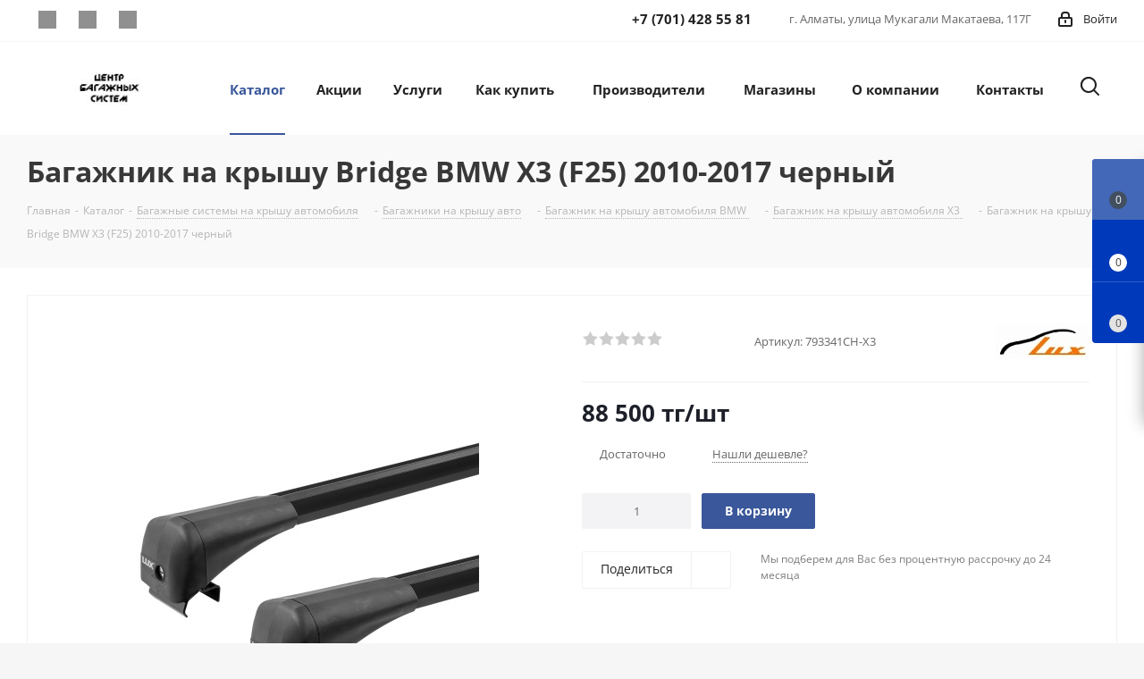

--- FILE ---
content_type: text/html; charset=UTF-8
request_url: https://autoboks.kz/catalog/bagazhnik_na_bmw_x3/bagazhnik_bridge_bmw_x3_f25_2010_2017_chernyy/
body_size: 44272
content:
<!DOCTYPE html>
<html xmlns="http://www.w3.org/1999/xhtml" xml:lang="ru" lang="ru" >
<head><link rel="canonical" href="https://autoboks.kz/catalog/bagazhnik_na_bmw_x3/bagazhnik_bridge_bmw_x3_f25_2010_2017_chernyy/" />
<link rel="preconnect" href="https://mc.yandex.ru" crossorigin /><link rel="preconnect" href="https://googletagmanager.com" crossorigin /><link rel="preconnect" href="https://google-analytics.com" crossorigin />
<script data-skip-moving="true">(function(w, d, n) {var cl = "bx-core";var ht = d.documentElement;var htc = ht ? ht.className : undefined;if (htc === undefined || htc.indexOf(cl) !== -1){return;}var ua = n.userAgent;if (/(iPad;)|(iPhone;)/i.test(ua)){cl += " bx-ios";}else if (/Windows/i.test(ua)){cl += ' bx-win';}else if (/Macintosh/i.test(ua)){cl += " bx-mac";}else if (/Linux/i.test(ua) && !/Android/i.test(ua)){cl += " bx-linux";}else if (/Android/i.test(ua)){cl += " bx-android";}cl += (/(ipad|iphone|android|mobile|touch)/i.test(ua) ? " bx-touch" : " bx-no-touch");cl += w.devicePixelRatio && w.devicePixelRatio >= 2? " bx-retina": " bx-no-retina";if (/AppleWebKit/.test(ua)){cl += " bx-chrome";}else if (/Opera/.test(ua)){cl += " bx-opera";}else if (/Firefox/.test(ua)){cl += " bx-firefox";}ht.className = htc ? htc + " " + cl : cl;})(window, document, navigator);</script>
<link rel="preload" href="/bitrix/cache/css/arturgolubev.cssinliner/v551_s1/css_united/e64a0a10f0d6006afe66a1a78ccdecb4.css" as="style">
<!-- Google Tag Manager -->
<!-- End Google Tag Manager -->
	<title>Багажник на крышу Bridge BMW X3 (F25) 2010-2017 черный на | autoboks.kz</title>
	<meta name="viewport" content="initial-scale=1.0, width=device-width" />
	<meta name="HandheldFriendly" content="true" />
	<meta name="yes" content="yes" />
	<meta name="apple-mobile-web-app-status-bar-style" content="black" />
	<meta name="SKYPE_TOOLBAR" content="SKYPE_TOOLBAR_PARSER_COMPATIBLE" />
	<meta http-equiv="Content-Type" content="text/html; charset=UTF-8" />
<meta name="keywords" content="Купить Багажник на крышу Bridge BMW X3 (F25) 2010-2017 черный, Багажник на крышу Bridge BMW X3 (F25) 2010-2017 черный, Аэробокс, купить Багажник на крышу Bridge BMW X3 (F25) 2010-2017 черный на авто, автобагажники +на крышу автомобиля, Багажник на крышу Bridge BMW X3 (F25) 2010-2017 черный +на крышу, автобокс +на крышу автомобиля недорого, автобокс размеры, автомобиль бокс, багажник +на крышу автомобиля, багажник автомобиль, бокс +на крышу автомобиля, крыша багажник, купить автобокс +на крышу автомобиля, универсальный багажник +на крышу автомобиля, установка багажника +на крышу автомобиля, ящик на крышу авто, чемодан +на крышу, коробка +на крышу автомобиля, лодка +на крыше автомобиля, автобоксы отечественного производителя, автобоксы производитель, Турино автобокс, Турино бокс, Turino автобокс, Актив автобокс, ACTIVE автобокс, купить багажник на крышу, купить поперечины, купить рейлинги, поперечины +на рейлинги, купить поперечины +на рейлинги, поперечины багажника, +как называются полоски +на крыше автомобиля, лыжи +на крышу автомобиля +как называются, купить поперечины +на рейлинги, поперечины +на крышу, поперечины +на рейлинги, поперечины багажника" />
<meta name="description" content="Купить Багажник на крышу Bridge BMW X3 (F25) 2010-2017 черный. Широкий выбор автобагажников✓ Советы по выбору✓ Доставка по Казахстану✓ Купить по лучшей цене✓ Звоните✓ " />








<script type="extension/settings" data-extension="currency.currency-core">{"region":"kz"}</script>



<link rel="shortcut icon" href="/favicon.svg" type="image/svg+xml" />
<link rel="apple-touch-icon" sizes="180x180" href="/upload/CNext/452/p2uu74mj4t9eipuut252603k3ftypnjy.webp" />
<style>html {--border-radius:8px;--theme-base-color:#39579A;--theme-base-color-hue:221;--theme-base-color-saturation:46%;--theme-base-color-lightness:41%;--theme-base-opacity-color:#39579A1a;--theme-more-color:#39579A;--theme-more-color-hue:221;--theme-more-color-saturation:46%;--theme-more-color-lightness:41%;--theme-lightness-hover-diff:6%;}</style>
<meta property="og:description" content="Купить Багажник на крышу Bridge BMW X3 (F25) 2010-2017 черный. Широкий выбор автобагажников✓ Советы по выбору✓ Доставка по Казахстану✓ Купить по лучшей цене✓ Звоните✓ " />
<meta property="og:image" content="https://autoboks.kz/upload/iblock/0e7/1m6q759m3z8535toodzl50h2jm0wd2qk.jpg" />
<link rel="image_src" href="https://autoboks.kz/upload/iblock/0e7/1m6q759m3z8535toodzl50h2jm0wd2qk.jpg"  />
<meta property="og:title" content="Багажник на крышу Bridge BMW X3 (F25) 2010-2017 черный на | autoboks.kz" />
<meta property="og:type" content="website" />
<meta property="og:url" content="https://autoboks.kz/catalog/bagazhnik_na_bmw_x3/bagazhnik_bridge_bmw_x3_f25_2010_2017_chernyy/" />



		<meta name="facebook-domain-verification" content="ozj9sts2yoi8h5hozck9cgp533vo1d" />

</head>
<body class="site_s1 fill_bg_y " id="main">
<style>body {display: none}</style><div class="css-body-loader" style="position: fixed; background: #fff; left: 0; top: 0; z-index: 99999; width: 100%; height: 100%; transition: opacity .2s;"></div>
	<div id="panel"></div>
	
	
				<!--'start_frame_cache_basketitems-component-block'-->												<div id="ajax_basket"></div>
					<!--'end_frame_cache_basketitems-component-block'-->						
		
					
	<div class="wrapper1  header_bgcolored catalog_page basket_fly basket_fill_COLOR side_LEFT catalog_icons_N banner_auto with_fast_view mheader-v1 header-v13 regions_N fill_Y footer-v1 front-vindex3 mfixed_Y mfixed_view_always title-v3 with_phones ce_cmp with_lazy store_COMBINE_AMOUNT">
		
		<div class="header_wrap visible-lg visible-md title-v3">
			<header id="header">
				<div class="top-block top-block-v1">
	<div class="maxwidth-theme">
		<div class="row">
						<div class="top-block-item pull-left">
				<div class="social-icons">
		<!-- noindex -->
	<ul>
							<li class="facebook">
				<a href="http://www.facebook.com/autoboks.kz" target="_blank" rel="nofollow" title="Facebook">
					Facebook				</a>
			</li>
									<li class="instagram">
				<a href="http://instagram.com/autoboks.kz" target="_blank" rel="nofollow" title="Instagram">
					Instagram				</a>
			</li>
																						<li class="whats">
				<a href="https://wa.me/77014285581" target="_blank" rel="nofollow" title="WhatsApp">
					WhatsApp				</a>
			</li>
															</ul>
	<!-- /noindex -->
</div>			</div>
			<div class="top-block-item pull-right show-fixed top-ctrl">
				<div class="personal_wrap">
					<div class="personal top login twosmallfont">
								
		<!--'start_frame_cache_header-auth-block1'-->							<!-- noindex --><a rel="nofollow" title="Мой кабинет" class="personal-link dark-color animate-load" data-event="jqm" data-param-type="auth" data-param-backurl="/catalog/bagazhnik_na_bmw_x3/bagazhnik_bridge_bmw_x3_f25_2010_2017_chernyy/" data-name="auth" href="/personal/"><i class="svg inline  svg-inline-cabinet" aria-hidden="true" title="Мой кабинет"><svg xmlns="http://www.w3.org/2000/svg" width="16" height="17" viewBox="0 0 16 17">
  <defs>
    <style>
      .loccls-1 {
        fill: #222;
        fill-rule: evenodd;
      }
    </style>
  </defs>
  <path class="loccls-1" d="M14,17H2a2,2,0,0,1-2-2V8A2,2,0,0,1,2,6H3V4A4,4,0,0,1,7,0H9a4,4,0,0,1,4,4V6h1a2,2,0,0,1,2,2v7A2,2,0,0,1,14,17ZM11,4A2,2,0,0,0,9,2H7A2,2,0,0,0,5,4V6h6V4Zm3,4H2v7H14V8ZM8,9a1,1,0,0,1,1,1v2a1,1,0,0,1-2,0V10A1,1,0,0,1,8,9Z"/>
</svg>
</i><span class="wrap"><span class="name">Войти</span></span></a><!-- /noindex -->									<!--'end_frame_cache_header-auth-block1'-->						</div>
				</div>
			</div>
			<div class="top-block-item pull-right visible-lg">
				
		
							<div class="address twosmallfont inline-block">
					г. Алматы,&nbsp;улица Мукагали Макатаева, 117Г				</div>
			
		
				</div>
			<div class="top-block-item pull-right">
				<div class="phone-block">
											<div class="inline-block">
							
	<div class="phone with_dropdown phone--with-description">
		<i class="svg svg-phone"></i>
		<a class="phone-block__item-link" rel="nofollow" href="tel:+77014285581">
			+7 (701) 428 55 81		</a>
					<div class="dropdown scrollbar">
				<div class="wrap">
											<div class="phone-block__item">
							<a class="phone-block__item-inner phone-block__item-link" rel="nofollow" href="tel:+77014285581">
								<span class="phone-block__item-text">
									+7 (701) 428 55 81									
																			<span class="phone-block__item-description">
											Менеджер										</span>
																	</span>

															</a>
						</div>
											<div class="phone-block__item">
							<a class="phone-block__item-inner phone-block__item-link" rel="nofollow" href="tel:+77010716368">
								<span class="phone-block__item-text">
									+7 (701) 071 63 68									
																			<span class="phone-block__item-description">
											Менеджер(WhatsApp)										</span>
																	</span>

															</a>
						</div>
											<div class="phone-block__item">
							<a class="phone-block__item-inner phone-block__item-link" rel="nofollow" href="tel:+77470265306">
								<span class="phone-block__item-text">
									+7 (747) 026 53 06									
																			<span class="phone-block__item-description">
											Менеджер - Астаны										</span>
																	</span>

															</a>
						</div>
									</div>
			</div>
			</div>
						</div>
														</div>
			</div>
		</div>
	</div>
</div>

<div class="header-v2 header-wrapper long">
	<div class="maxwidth-theme">
		<div class="logo_and_menu-row">
			<div class="logo-row">
				<div class="row">
					<div class="logo-block col-md-2 col-sm-3">
						<div class="logo colored">
							<a href="/"><img src="/upload/CNext/534/e0xwb3cmucf2kw2961itmyvq7opbzoqa.jpg" alt="Центр Багажных Систем" title="Центр Багажных Систем" data-src="" /></a>						</div>
					</div>
					<div class="col-md-10 menu-row">						
						<div class="right-icons pull-right">
							<div class="pull-right">
																				</div>
							<div class="pull-right">
								<div class="wrap_icon wrap_cabinet">
									<button class="top-btn inline-search-show twosmallfont">
										<i class="svg inline  svg-inline-search big" aria-hidden="true" ><svg xmlns="http://www.w3.org/2000/svg" width="21" height="21" viewBox="0 0 21 21">
  <defs>
    <style>
      .sscls-1 {
        fill: #222;
        fill-rule: evenodd;
      }
    </style>
  </defs>
  <path data-name="Rounded Rectangle 106" class="sscls-1" d="M1590.71,131.709a1,1,0,0,1-1.42,0l-4.68-4.677a9.069,9.069,0,1,1,1.42-1.427l4.68,4.678A1,1,0,0,1,1590.71,131.709ZM1579,113a7,7,0,1,0,7,7A7,7,0,0,0,1579,113Z" transform="translate(-1570 -111)"/>
</svg>
</i>									</button>
								</div>
							</div>
						</div>					
						<div class="menu-only">
							<nav class="mega-menu sliced">
											<div class="table-menu ">
		<table>
			<tr>
									
										<td class="menu-item unvisible dropdown catalog wide_menu  active">
						<div class="wrap">
							<a class="dropdown-toggle" href="/catalog/">
								<div>
																		Каталог									<div class="line-wrapper"><span class="line"></span></div>
								</div>
							</a>
															<span class="tail"></span>
								<div class="dropdown-menu ">
									
										<div class="customScrollbar scrollbar">
											<ul class="menu-wrapper " >
																																																			<li class="dropdown-submenu   has_img parent-items">
																																					<a href="/catalog/bagazhnye_sistemy/" title="Багажные системы">
						<div class="menu_img"><img data-lazyload class="lazyload" src="[data-uri]" data-src="/upload/resize_cache/iblock/f3b/60_60_1/8ixqgr4p0teije128tafivqrf7d7eepj.jpg" alt="Багажные системы" title="Багажные системы" /></div>
					</a>
										<a href="/catalog/bagazhnye_sistemy/" title="Багажные системы"><span class="name">Багажные системы</span><span class="arrow"><i></i></span></a>
															<ul class="dropdown-menu toggle_menu">
																	<li class="menu-item   ">
							<a href="/catalog/avtoboksy/" title="Автобоксы"><span class="name">Автобоксы</span></a>
													</li>
																	<li class="menu-item   ">
							<a href="/catalog/reylingi_poperechiny/" title="Багажники на крышу"><span class="name">Багажники на крышу</span></a>
													</li>
																	<li class="menu-item   ">
							<a href="/catalog/velokrepleniya/" title="Багажники для велосипедов"><span class="name">Багажники для велосипедов</span></a>
													</li>
																	<li class="menu-item   ">
							<a href="/catalog/bagazhniki_dlya_lyzh_i_snoubordov/" title="Багажники для лыж и сноубордов"><span class="name">Багажники для лыж и сноубордов</span></a>
													</li>
																	<li class="menu-item   ">
							<a href="/catalog/reylingi/" title="Рейлинги"><span class="name">Рейлинги</span></a>
													</li>
																	<li class="menu-item   ">
							<a href="/catalog/korziny/" title="Экспедиционные корзины"><span class="name">Экспедиционные корзины</span></a>
													</li>
																	<li class="menu-item   ">
							<a href="/catalog/feyringi/" title="Фейринги"><span class="name">Фейринги</span></a>
													</li>
																	<li class="menu-item   ">
							<a href="/catalog/aksessuary_dlya_avtoboksov/" title="Аксессуары для багажных систем"><span class="name">Аксессуары для багажных систем</span></a>
													</li>
														</ul>
																																														</li>
																																																			<li class="dropdown-submenu   has_img parent-items">
																																					<a href="/catalog/tovary_dlya_otdykha_i_turizma/" title="Товары для отдыха и туризма">
						<div class="menu_img"><img data-lazyload class="lazyload" src="[data-uri]" data-src="/upload/resize_cache/iblock/911/60_60_1/ac9yzodx0iylnv7w6oaruirpvua21fu4.png" alt="Товары для отдыха и туризма" title="Товары для отдыха и туризма" /></div>
					</a>
										<a href="/catalog/tovary_dlya_otdykha_i_turizma/" title="Товары для отдыха и туризма"><span class="name">Товары для отдыха и туризма</span><span class="arrow"><i></i></span></a>
															<ul class="dropdown-menu toggle_menu">
																	<li class="menu-item   ">
							<a href="/catalog/avtopalatki/" title="Автопалатки"><span class="name">Автопалатки</span></a>
													</li>
																	<li class="menu-item   ">
							<a href="/catalog/avtomobilnye_markizy/" title="Автомобильные маркизы"><span class="name">Автомобильные маркизы</span></a>
													</li>
																	<li class="menu-item   ">
							<a href="/catalog/palatki/" title="Палатки"><span class="name">Палатки</span></a>
													</li>
																	<li class="menu-item   ">
							<a href="/catalog/osveshchenie/" title="Освещение"><span class="name">Освещение</span></a>
													</li>
																	<li class="menu-item   ">
							<a href="/catalog/aksessuary/" title="Аксессуары"><span class="name">Аксессуары</span></a>
													</li>
																	<li class="menu-item   ">
							<a href="/catalog/avtokholodilniki/" title="Автохолодильники"><span class="name">Автохолодильники</span></a>
													</li>
																	<li class="menu-item   ">
							<a href="/catalog/naduvnaya_mebel/" title="Надувная мебель"><span class="name">Надувная мебель</span></a>
													</li>
																	<li class="menu-item   ">
							<a href="/catalog/basseyny/" title="Бассейны"><span class="name">Бассейны</span></a>
													</li>
																	<li class="menu-item   ">
							<a href="/catalog/doski_dlya_sup_serfinga/" title="Доски для SUP-серфинга"><span class="name">Доски для SUP-серфинга</span></a>
													</li>
																	<li class="menu-item   ">
							<a href="/catalog/naduvnye_lodki_i_kayaki/" title="Надувные лодки и каяки"><span class="name">Надувные лодки и каяки</span></a>
													</li>
																	<li class="menu-item collapsed  ">
							<a href="/catalog/nasosy_dlya_naduvnykh_tovarov/" title="Насосы для надувных товаров"><span class="name">Насосы для надувных товаров</span></a>
													</li>
																	<li class="menu-item collapsed  ">
							<a href="/catalog/pokhodnaya_mebel/" title="Походная мебель"><span class="name">Походная мебель</span></a>
													</li>
																	<li class="menu-item collapsed  ">
							<a href="/catalog/avtomobilnyy_dush/" title=" Автомобильный душ"><span class="name"> Автомобильный душ</span></a>
													</li>
																	<li class="menu-item collapsed  ">
							<a href="/catalog/konditsionery/" title="Мобильные кондиционеры"><span class="name">Мобильные кондиционеры</span></a>
													</li>
																	<li class="menu-item collapsed  ">
							<a href="/catalog/turisticheskie_gorelki_i_obogrevateli/" title="Туристические горелки и обогреватели"><span class="name">Туристические горелки и обогреватели</span></a>
													</li>
																	<li class="menu-item collapsed  ">
							<a href="/catalog/reshetki_dlya_grilya/" title="Решетки для гриля"><span class="name">Решетки для гриля</span></a>
													</li>
																	<li class="menu-item collapsed  ">
							<a href="/catalog/turisticheskaya_posuda/" title="Туристическая посуда"><span class="name">Туристическая посуда</span></a>
													</li>
																	<li class="menu-item collapsed  ">
							<a href="/catalog/ochagi_dlya_kostra/" title="Очаги для костра"><span class="name">Очаги для костра</span></a>
													</li>
																	<li class="menu-item collapsed  ">
							<a href="/catalog/kukhonnye_organayzery/" title="Кухонные органайзеры"><span class="name">Кухонные органайзеры</span></a>
													</li>
																	<li class="menu-item collapsed  ">
							<a href="/catalog/turisticheskie_instrumenty/" title="Туристические инструменты"><span class="name">Туристические инструменты</span></a>
													</li>
																	<li class="menu-item collapsed  ">
							<a href="/catalog/pokhodnye_pechi/" title="Походные печи"><span class="name">Походные печи</span></a>
													</li>
																	<li class="menu-item collapsed  ">
							<a href="/catalog/avtonomnye_otopiteli/" title="Автономные отопители"><span class="name">Автономные отопители</span></a>
													</li>
																<li><span class="colored more_items with_dropdown">Ещё</span></li>
									</ul>
																																														</li>
																																																			<li class="   has_img parent-items">
																																					<a href="/catalog/kempery/" title="Автодом на колесах">
						<div class="menu_img"><img data-lazyload class="lazyload" src="[data-uri]" data-src="/upload/resize_cache/iblock/069/60_60_1/i998x37b2155iuy1fu9oar9bed3uy7kz.png" alt="Автодом на колесах" title="Автодом на колесах" /></div>
					</a>
										<a href="/catalog/kempery/" title="Автодом на колесах"><span class="name">Автодом на колесах</span></a>
																																														</li>
																																																			<li class="   has_img parent-items">
																																					<a href="/catalog/rolleta_dlya_pikapa/" title="Роллета для пикапа">
						<div class="menu_img"><img data-lazyload class="lazyload" src="[data-uri]" data-src="/upload/resize_cache/iblock/77c/60_60_1/tjjwdr2k4hu3m1id1n1sosqq0wzxj2l4.jpg" alt="Роллета для пикапа" title="Роллета для пикапа" /></div>
					</a>
										<a href="/catalog/rolleta_dlya_pikapa/" title="Роллета для пикапа"><span class="name">Роллета для пикапа</span></a>
																																														</li>
																																																			<li class="   has_img parent-items">
																																					<a href="/catalog/kungi_dlya_pikapov/" title="Кунги для пикапов">
						<div class="menu_img"><img data-lazyload class="lazyload" src="[data-uri]" data-src="/upload/resize_cache/iblock/d57/60_60_1/3g4ijpx237rew97ilxnrqf65dksv678t.jpg" alt="Кунги для пикапов" title="Кунги для пикапов" /></div>
					</a>
										<a href="/catalog/kungi_dlya_pikapov/" title="Кунги для пикапов"><span class="name">Кунги для пикапов</span></a>
																																														</li>
																																																			<li class="dropdown-submenu   has_img parent-items">
																																					<a href="/catalog/farkopy/" title="Фаркопы">
						<div class="menu_img"><img data-lazyload class="lazyload" src="[data-uri]" data-src="/upload/resize_cache/iblock/722/60_60_1/uj0roqvvu3684lsqfl6f73fat5w36kay.jpg" alt="Фаркопы" title="Фаркопы" /></div>
					</a>
										<a href="/catalog/farkopy/" title="Фаркопы"><span class="name">Фаркопы</span><span class="arrow"><i></i></span></a>
															<ul class="dropdown-menu toggle_menu">
																	<li class="menu-item   ">
							<a href="/catalog/komplekty_elektriki/" title="Комплекты электрики"><span class="name">Комплекты электрики</span></a>
													</li>
																	<li class="menu-item   ">
							<a href="/catalog/farkopy_/" title="Фаркопы"><span class="name">Фаркопы</span></a>
													</li>
																	<li class="menu-item   ">
							<a href="/catalog/aksessuary_dlya_farkopov/" title="Аксессуары для фаркопов"><span class="name">Аксессуары для фаркопов</span></a>
													</li>
														</ul>
																																														</li>
																																																			<li class="   has_img parent-items">
																																					<a href="/catalog/zaryadnye_stantsii/" title="Зарядные станции">
						<div class="menu_img"><img data-lazyload class="lazyload" src="[data-uri]" data-src="/upload/resize_cache/iblock/286/60_60_1/hd0aj6w617hhgjni6k6stv1jh16louph.jpg" alt="Зарядные станции" title="Зарядные станции" /></div>
					</a>
										<a href="/catalog/zaryadnye_stantsii/" title="Зарядные станции"><span class="name">Зарядные станции</span></a>
																																														</li>
																																																			<li class="dropdown-submenu   has_img parent-items">
																																					<a href="/catalog/zashchita_bamperov_i_porogov/" title="Защита бамперов и порогов">
						<div class="menu_img"><img data-lazyload class="lazyload" src="[data-uri]" data-src="/upload/resize_cache/iblock/791/60_60_1/wb8h96dw4own0wf2klkpxrgptfzndo8x.jpg" alt="Защита бамперов и порогов" title="Защита бамперов и порогов" /></div>
					</a>
										<a href="/catalog/zashchita_bamperov_i_porogov/" title="Защита бамперов и порогов"><span class="name">Защита бамперов и порогов</span><span class="arrow"><i></i></span></a>
															<ul class="dropdown-menu toggle_menu">
																	<li class="menu-item   ">
							<a href="/catalog/zashchita_zadnego_bampera/" title="Защита заднего бампера"><span class="name">Защита заднего бампера</span></a>
													</li>
																	<li class="menu-item   ">
							<a href="/catalog/zashchita_perednego_bampera/" title="Защита переднего бампера"><span class="name">Защита переднего бампера</span></a>
													</li>
																	<li class="menu-item   ">
							<a href="/catalog/zashchita_porogov/" title="Защита порогов"><span class="name">Защита порогов</span></a>
													</li>
														</ul>
																																														</li>
																																																			<li class="dropdown-submenu   has_img parent-items">
																																					<a href="/catalog/zashitnie_nakladki/" title="Защитные накладки">
						<div class="menu_img"><img data-lazyload class="lazyload" src="[data-uri]" data-src="/upload/resize_cache/iblock/f03/60_60_1/4v2gdkuf1sjt6l75jrtt0bs3s789cm3t.jpg" alt="Защитные накладки" title="Защитные накладки" /></div>
					</a>
										<a href="/catalog/zashitnie_nakladki/" title="Защитные накладки"><span class="name">Защитные накладки</span><span class="arrow"><i></i></span></a>
															<ul class="dropdown-menu toggle_menu">
																	<li class="menu-item   ">
							<a href="/catalog/v_bagazhnik/" title="Накладки в багажник"><span class="name">Накладки в багажник</span></a>
													</li>
																	<li class="menu-item   ">
							<a href="/catalog/moldingi_/" title="Молдинги"><span class="name">Молдинги</span></a>
													</li>
																	<li class="menu-item   ">
							<a href="/catalog/v_proem_stekloochistiteley/" title="Накладки в проем стеклоочистителей"><span class="name">Накладки в проем стеклоочистителей</span></a>
													</li>
																	<li class="menu-item   ">
							<a href="/catalog/na_bamper/" title="Накладки на бампер"><span class="name">Накладки на бампер</span></a>
													</li>
																	<li class="menu-item   ">
							<a href="/catalog/na_dveri_v_proem_dverey/" title="Накладки в проем дверей"><span class="name">Накладки в проем дверей</span></a>
													</li>
																	<li class="menu-item   ">
							<a href="/catalog/na_kovrolin/" title="Накладки на ковролин"><span class="name">Накладки на ковролин</span></a>
													</li>
																	<li class="menu-item   ">
							<a href="/catalog/na_krylya/" title="Накладки на крылья"><span class="name">Накладки на крылья</span></a>
													</li>
																	<li class="menu-item   ">
							<a href="/catalog/organayzery_v_bagazhnik/" title="Органайзеры в багажник"><span class="name">Органайзеры в багажник</span></a>
													</li>
														</ul>
																																														</li>
																																																			<li class="dropdown-submenu   has_img parent-items">
																																					<a href="/catalog/kovriki/" title="Автомобильные коврики и брызговики">
						<div class="menu_img"><img data-lazyload class="lazyload" src="[data-uri]" data-src="/upload/resize_cache/iblock/f85/60_60_1/6z5mmj63esvv62dyfve743kyjcrr9t1r.jpg" alt="Автомобильные коврики и брызговики" title="Автомобильные коврики и брызговики" /></div>
					</a>
										<a href="/catalog/kovriki/" title="Автомобильные коврики и брызговики"><span class="name">Автомобильные коврики и брызговики</span><span class="arrow"><i></i></span></a>
															<ul class="dropdown-menu toggle_menu">
																	<li class="menu-item   ">
							<a href="/catalog/bryzgoviki/" title="Брызговики"><span class="name">Брызговики</span></a>
													</li>
																	<li class="menu-item   ">
							<a href="/catalog/kovry_v_bagazhnik/" title="Коврики в багажник"><span class="name">Коврики в багажник</span></a>
													</li>
																	<li class="menu-item   ">
							<a href="/catalog/kovriki_v_salon/" title="Коврики в салон"><span class="name">Коврики в салон</span></a>
													</li>
														</ul>
																																														</li>
																																																			<li class="   has_img parent-items">
																																					<a href="/catalog/zashchita_kartera/" title="Защита картера и КПП">
						<div class="menu_img"><img data-lazyload class="lazyload" src="[data-uri]" data-src="/upload/resize_cache/iblock/c7b/60_60_1/x6d00zzglo2zdr8vfwix9s4b363zs188.jpg" alt="Защита картера и КПП" title="Защита картера и КПП" /></div>
					</a>
										<a href="/catalog/zashchita_kartera/" title="Защита картера и КПП"><span class="name">Защита картера и КПП</span></a>
																																														</li>
																																																			<li class="   has_img parent-items">
																																					<a href="/catalog/avtochekhly/" title="Авточехлы">
						<div class="menu_img"><img data-lazyload class="lazyload" src="[data-uri]" data-src="/upload/resize_cache/iblock/1ba/60_60_1/jgicmw0elyv68fc2xljeea4825x45ae2.jpg" alt="Авточехлы" title="Авточехлы" /></div>
					</a>
										<a href="/catalog/avtochekhly/" title="Авточехлы"><span class="name">Авточехлы</span></a>
																																														</li>
																																																			<li class="dropdown-submenu   has_img parent-items">
																																					<a href="/catalog/mukhoboyka_deflektor_kapota/" title="Мухобойка - Дефлектор капота">
						<div class="menu_img"><img data-lazyload class="lazyload" src="[data-uri]" data-src="/upload/resize_cache/iblock/7ef/60_60_1/qaj8gok3qf0kjztpmtdexojxilrthjvx.jpg" alt="Мухобойка - Дефлектор капота" title="Мухобойка - Дефлектор капота" /></div>
					</a>
										<a href="/catalog/mukhoboyka_deflektor_kapota/" title="Мухобойка - Дефлектор капота"><span class="name">Мухобойка - Дефлектор капота</span><span class="arrow"><i></i></span></a>
															<ul class="dropdown-menu toggle_menu">
																	<li class="menu-item   ">
							<a href="/catalog/deflektor_kapota_na_haval/" title="HAVAL"><span class="name">HAVAL</span></a>
													</li>
																	<li class="menu-item   ">
							<a href="/catalog/deflektor_kapota_na_kia/" title="KIA"><span class="name">KIA</span></a>
													</li>
																	<li class="menu-item   ">
							<a href="/catalog/deflektor_kapota_na_volkswagen/" title="VOLKSWAGEN"><span class="name">VOLKSWAGEN</span></a>
													</li>
																	<li class="menu-item   ">
							<a href="/catalog/deflektor_kapota_na_lada/" title="LADA"><span class="name">LADA</span></a>
													</li>
																	<li class="menu-item   ">
							<a href="/catalog/deflektor_kapota_na_chevrolet/" title="CHEVROLET"><span class="name">CHEVROLET</span></a>
													</li>
																	<li class="menu-item   ">
							<a href="/catalog/deflektor_kapota_na_hyundai/" title="HYUNDAI"><span class="name">HYUNDAI</span></a>
													</li>
																	<li class="menu-item   ">
							<a href="/catalog/deflektor_kapota_na_renault/" title="RENAULT"><span class="name">RENAULT</span></a>
													</li>
																	<li class="menu-item   ">
							<a href="/catalog/deflektor_kapota_na_jac/" title="JAC"><span class="name">JAC</span></a>
													</li>
																	<li class="menu-item   ">
							<a href="/catalog/deflektor_kapota_na_toyota/" title="TOYOTA"><span class="name">TOYOTA</span></a>
													</li>
																	<li class="menu-item   ">
							<a href="/catalog/deflektor_kapota_na_daewoo/" title="DAEWOO"><span class="name">DAEWOO</span></a>
													</li>
																	<li class="menu-item collapsed  ">
							<a href="/catalog/deflektor_kapota_na_suzuki/" title="Suzuki"><span class="name">Suzuki</span></a>
													</li>
																	<li class="menu-item collapsed  ">
							<a href="/catalog/deflektor_kapota_na_audi/" title="AUDI"><span class="name">AUDI</span></a>
													</li>
																	<li class="menu-item collapsed  ">
							<a href="/catalog/deflektor_kapota_na_bmw/" title="BMW"><span class="name">BMW</span></a>
													</li>
																	<li class="menu-item collapsed  ">
							<a href="/catalog/deflektor_kapota_na_cadillac/" title="CADILLAC"><span class="name">CADILLAC</span></a>
													</li>
																	<li class="menu-item collapsed  ">
							<a href="/catalog/deflektor_kapota_na_chery/" title="CHERY"><span class="name">CHERY</span></a>
													</li>
																	<li class="menu-item collapsed  ">
							<a href="/catalog/deflektor_kapota_na_ford/" title="FORD"><span class="name">FORD</span></a>
													</li>
																	<li class="menu-item collapsed  ">
							<a href="/catalog/deflektor_kapota_na_geely/" title="GEELY"><span class="name">GEELY</span></a>
													</li>
																	<li class="menu-item collapsed  ">
							<a href="/catalog/deflektor_kapota_na_honda/" title="HONDA"><span class="name">HONDA</span></a>
													</li>
																	<li class="menu-item collapsed  ">
							<a href="/catalog/deflektor_kapota_na_infiniti/" title="INFINITI"><span class="name">INFINITI</span></a>
													</li>
																	<li class="menu-item collapsed  ">
							<a href="/catalog/deflektor_kapota_na_jeep/" title="JEEP"><span class="name">JEEP</span></a>
													</li>
																	<li class="menu-item collapsed  ">
							<a href="/catalog/deflektor_kapota_na_land_rover/" title="LAND ROVER"><span class="name">LAND ROVER</span></a>
													</li>
																	<li class="menu-item collapsed  ">
							<a href="/catalog/deflektor_kapota_na_lexus/" title="LEXUS"><span class="name">LEXUS</span></a>
													</li>
																	<li class="menu-item collapsed  ">
							<a href="/catalog/deflektor_kapota_na_mazda/" title="MAZDA"><span class="name">MAZDA</span></a>
													</li>
																	<li class="menu-item collapsed  ">
							<a href="/catalog/deflektor_kapota_na_mercedes-benz/" title="Mercedes-Benz"><span class="name">Mercedes-Benz</span></a>
													</li>
																	<li class="menu-item collapsed  ">
							<a href="/catalog/deflektor_kapota_na_mitsubishi/" title="MITSUBISHI"><span class="name">MITSUBISHI</span></a>
													</li>
																	<li class="menu-item collapsed  ">
							<a href="/catalog/deflektor_kapota_na_nissan/" title="NISSAN"><span class="name">NISSAN</span></a>
													</li>
																	<li class="menu-item collapsed  ">
							<a href="/catalog/deflektor_kapota_na_opel/" title="OPEL"><span class="name">OPEL</span></a>
													</li>
																	<li class="menu-item collapsed  ">
							<a href="/catalog/deflektor_kapota_na_peugeot/" title="PEUGEOT"><span class="name">PEUGEOT</span></a>
													</li>
																	<li class="menu-item collapsed  ">
							<a href="/catalog/deflektor_kapota_na_skoda/" title="SKODA"><span class="name">SKODA</span></a>
													</li>
																	<li class="menu-item collapsed  ">
							<a href="/catalog/deflektor_kapota_na_ssang_yong/" title="SSANG YONG"><span class="name">SSANG YONG</span></a>
													</li>
																	<li class="menu-item collapsed  ">
							<a href="/catalog/deflektor_kapota_na_subaru/" title="SUBARU"><span class="name">SUBARU</span></a>
													</li>
																	<li class="menu-item collapsed  ">
							<a href="/catalog/deflektor_kapota_na_uaz/" title="UAZ"><span class="name">UAZ</span></a>
													</li>
																	<li class="menu-item collapsed  ">
							<a href="/catalog/deflektor_kapota_na_volvo/" title="Volvo"><span class="name">Volvo</span></a>
													</li>
																	<li class="menu-item collapsed  ">
							<a href="/catalog/deflektor_kapota_na_gaz/" title="GAZ"><span class="name">GAZ</span></a>
													</li>
																	<li class="menu-item collapsed  ">
							<a href="/catalog/deflektor_kapota_na_changan/" title="CHANGAN"><span class="name">CHANGAN</span></a>
													</li>
																<li><span class="colored more_items with_dropdown">Ещё</span></li>
									</ul>
																																														</li>
																																																			<li class="dropdown-submenu   has_img parent-items">
																																					<a href="/catalog/vetroviki/" title="Ветровики - Дефлектор окон">
						<div class="menu_img"><img data-lazyload class="lazyload" src="[data-uri]" data-src="/upload/resize_cache/iblock/1f0/60_60_1/7nl96mu4d6fyq08hak32z82ykuslc36q.png" alt="Ветровики - Дефлектор окон" title="Ветровики - Дефлектор окон" /></div>
					</a>
										<a href="/catalog/vetroviki/" title="Ветровики - Дефлектор окон"><span class="name">Ветровики - Дефлектор окон</span><span class="arrow"><i></i></span></a>
															<ul class="dropdown-menu toggle_menu">
																	<li class="menu-item   ">
							<a href="/catalog/vetroviki_na_honda/" title="HONDA"><span class="name">HONDA</span></a>
													</li>
																	<li class="menu-item   ">
							<a href="/catalog/vetroviki_na_toyota/" title="TOYOTA"><span class="name">TOYOTA</span></a>
													</li>
																	<li class="menu-item   ">
							<a href="/catalog/vetroviki_na_nissan/" title="NISSAN"><span class="name">NISSAN</span></a>
													</li>
																	<li class="menu-item   ">
							<a href="/catalog/vetroviki_na_bmw/" title="BMW"><span class="name">BMW</span></a>
													</li>
																	<li class="menu-item   ">
							<a href="/catalog/vetroviki_na_mitsubishi/" title="MITSUBISHI"><span class="name">MITSUBISHI</span></a>
													</li>
																	<li class="menu-item   ">
							<a href="/catalog/vetroviki_na_lexus/" title="LEXUS"><span class="name">LEXUS</span></a>
													</li>
																	<li class="menu-item   ">
							<a href="/catalog/vetroviki_na_subaru/" title="SUBARU"><span class="name">SUBARU</span></a>
													</li>
																	<li class="menu-item   ">
							<a href="/catalog/vetroviki_na_hyundai/" title="HYUNDAI"><span class="name">HYUNDAI</span></a>
													</li>
																	<li class="menu-item   ">
							<a href="/catalog/vetroviki_na_chevrolet/" title="CHEVROLET"><span class="name">CHEVROLET</span></a>
													</li>
																	<li class="menu-item   ">
							<a href="/catalog/vetroviki_na_mercedes-benz/" title="Mercedes-Benz"><span class="name">Mercedes-Benz</span></a>
													</li>
																	<li class="menu-item collapsed  ">
							<a href="/catalog/vetroviki_na_suzuki/" title="Suzuki"><span class="name">Suzuki</span></a>
													</li>
																	<li class="menu-item collapsed  ">
							<a href="/catalog/vetroviki_na_kia/" title="KIA"><span class="name">KIA</span></a>
													</li>
																	<li class="menu-item collapsed  ">
							<a href="/catalog/vetroviki_na_renault/" title="RENAULT"><span class="name">RENAULT</span></a>
													</li>
																	<li class="menu-item collapsed  ">
							<a href="/catalog/vetroviki_na_lada/" title="LADA"><span class="name">LADA</span></a>
													</li>
																	<li class="menu-item collapsed  ">
							<a href="/catalog/vetroviki_na_skoda/" title="SKODA"><span class="name">SKODA</span></a>
													</li>
																	<li class="menu-item collapsed  ">
							<a href="/catalog/vetroviki_na_%D0%B3%D0%B0%D0%B7/" title="GAZ"><span class="name">GAZ</span></a>
													</li>
																	<li class="menu-item collapsed  ">
							<a href="/catalog/vetroviki_na_uaz/" title="UAZ"><span class="name">UAZ</span></a>
													</li>
																	<li class="menu-item collapsed  ">
							<a href="/catalog/vetroviki_na_haval/" title="HAVAL"><span class="name">HAVAL</span></a>
													</li>
																	<li class="menu-item collapsed  ">
							<a href="/catalog/vetroviki_na_cadillac/" title="CADILLAC"><span class="name">CADILLAC</span></a>
													</li>
																	<li class="menu-item collapsed  ">
							<a href="/catalog/vetroviki_na_infiniti/" title="INFINITI"><span class="name">INFINITI</span></a>
													</li>
																	<li class="menu-item collapsed  ">
							<a href="/catalog/vetroviki_na_gaz/" title="GAZ"><span class="name">GAZ</span></a>
													</li>
																	<li class="menu-item collapsed  ">
							<a href="/catalog/vetroviki_na_jac/" title="JAC"><span class="name">JAC</span></a>
													</li>
																	<li class="menu-item collapsed  ">
							<a href="/catalog/vetroviki_na_volkswagen/" title="VOLKSWAGEN"><span class="name">VOLKSWAGEN</span></a>
													</li>
																	<li class="menu-item collapsed  ">
							<a href="/catalog/vetroviki_na_changan/" title="CHANGAN"><span class="name">CHANGAN</span></a>
													</li>
																	<li class="menu-item collapsed  ">
							<a href="/catalog/vetroviki_na_chery/" title="CHERY"><span class="name">CHERY</span></a>
													</li>
																	<li class="menu-item collapsed  ">
							<a href="/catalog/vetroviki_na_geely/" title="GEELY"><span class="name">GEELY</span></a>
													</li>
																<li><span class="colored more_items with_dropdown">Ещё</span></li>
									</ul>
																																														</li>
																																																			<li class="   has_img parent-items">
																																					<a href="/catalog/podlokotniki/" title="Подлокотники">
						<div class="menu_img"><img data-lazyload class="lazyload" src="[data-uri]" data-src="/upload/resize_cache/iblock/e9d/60_60_1/ekle59ote6kmfoyu1r6bco2ho2pex7k6.jpg" alt="Подлокотники" title="Подлокотники" /></div>
					</a>
										<a href="/catalog/podlokotniki/" title="Подлокотники"><span class="name">Подлокотники</span></a>
																																														</li>
																																																			<li class="dropdown-submenu   has_img parent-items">
																																					<a href="/catalog/sumki/" title="Чемоданы и сумки">
						<div class="menu_img"><img data-lazyload class="lazyload" src="[data-uri]" data-src="/upload/resize_cache/iblock/008/60_60_1/t4d3d0m35xzn6qiy2mp2zrjl7ca07qm0.jpg" alt="Чемоданы и сумки" title="Чемоданы и сумки" /></div>
					</a>
										<a href="/catalog/sumki/" title="Чемоданы и сумки"><span class="name">Чемоданы и сумки</span><span class="arrow"><i></i></span></a>
															<ul class="dropdown-menu toggle_menu">
																	<li class="menu-item   ">
							<a href="/catalog/aksessuary_dlya_bagazha/" title="Аксессуары для багажа"><span class="name">Аксессуары для багажа</span></a>
													</li>
																	<li class="menu-item   ">
							<a href="/catalog/ryukzaki_dlya_noutbuka/" title="Рюкзаки для ноутбука"><span class="name">Рюкзаки для ноутбука</span></a>
													</li>
																	<li class="menu-item   ">
							<a href="/catalog/dorozhnye_sumki/" title="Дорожные сумки"><span class="name">Дорожные сумки</span></a>
													</li>
														</ul>
																																														</li>
																																																			<li class="   has_img parent-items">
																																					<a href="/catalog/avtokompressory/" title="Автокомпрессоры">
						<div class="menu_img"><img data-lazyload class="lazyload" src="[data-uri]" data-src="/upload/resize_cache/iblock/029/60_60_1/c78xsvpwzvxglby5bnpgm1frlpccmx7b.jpg" alt="Автокомпрессоры" title="Автокомпрессоры" /></div>
					</a>
										<a href="/catalog/avtokompressory/" title="Автокомпрессоры"><span class="name">Автокомпрессоры</span></a>
																																														</li>
																																																			<li class="   has_img parent-items">
																																					<a href="/catalog/amortizatory_kapota_gazovye_opory/" title="Амортизаторы Капота / Газовые Упоры">
						<div class="menu_img"><img data-lazyload class="lazyload" src="[data-uri]" data-src="/upload/resize_cache/iblock/3f4/60_60_1/scptqwqju3isjdygjtqepi6v2tzw7j2r.jpg" alt="Амортизаторы Капота / Газовые Упоры" title="Амортизаторы Капота / Газовые Упоры" /></div>
					</a>
										<a href="/catalog/amortizatory_kapota_gazovye_opory/" title="Амортизаторы Капота / Газовые Упоры"><span class="name">Амортизаторы Капота / Газовые Упоры</span></a>
																																														</li>
																																																			<li class="   has_img parent-items">
																																					<a href="/catalog/aksessuary_dlya_bagazhnika/" title="Аксессуары для багажника">
						<div class="menu_img"><img data-lazyload class="lazyload" src="[data-uri]" data-src="/upload/resize_cache/iblock/e3b/60_60_1/7g4o9g47w5dbp53knt1nfnm0yamnaluh.jpg" alt="Аксессуары для багажника" title="Аксессуары для багажника" /></div>
					</a>
										<a href="/catalog/aksessuary_dlya_bagazhnika/" title="Аксессуары для багажника"><span class="name">Аксессуары для багажника</span></a>
																																														</li>
																																																			<li class="dropdown-submenu   has_img parent-items">
																																					<a href="/catalog/drugoe/" title="Другое">
						<div class="menu_img"><img data-lazyload class="lazyload" src="[data-uri]" data-src="/upload/resize_cache/iblock/dbf/60_60_1/ukq01ci1axt7tcc1lpkd6184d6kjzhji.jpg" alt="Другое" title="Другое" /></div>
					</a>
										<a href="/catalog/drugoe/" title="Другое"><span class="name">Другое</span><span class="arrow"><i></i></span></a>
															<ul class="dropdown-menu toggle_menu">
																	<li class="menu-item   ">
							<a href="/catalog/reshetki_radiatora/" title="Решетки радиатора"><span class="name">Решетки радиатора</span></a>
													</li>
																	<li class="menu-item   ">
							<a href="/catalog/spoylery/" title="Спойлеры"><span class="name">Спойлеры</span></a>
													</li>
																	<li class="menu-item   ">
							<a href="/catalog/tsepi_protivoskolzheniya_dlya_avtomobiley/" title="Цепи противоскольжения для автомобилей"><span class="name">Цепи противоскольжения для автомобилей</span></a>
													</li>
														</ul>
																																														</li>
																							</ul>
										</div>

									
								</div>
													</div>
					</td>
									
										<td class="menu-item unvisible    ">
						<div class="wrap">
							<a class="" href="/sale/">
								<div>
																		Акции									<div class="line-wrapper"><span class="line"></span></div>
								</div>
							</a>
													</div>
					</td>
									
										<td class="menu-item unvisible    ">
						<div class="wrap">
							<a class="" href="/services/">
								<div>
																		Услуги									<div class="line-wrapper"><span class="line"></span></div>
								</div>
							</a>
													</div>
					</td>
									
										<td class="menu-item unvisible dropdown   ">
						<div class="wrap">
							<a class="dropdown-toggle" href="/help/">
								<div>
																		Как купить									<div class="line-wrapper"><span class="line"></span></div>
								</div>
							</a>
															<span class="tail"></span>
								<div class="dropdown-menu ">
									
										<div class="customScrollbar scrollbar">
											<ul class="menu-wrapper " >
																																																			<li class="    parent-items">
																																			<a href="/help/payment/" title="Условия оплаты"><span class="name">Условия оплаты</span></a>
																																														</li>
																																																			<li class="    parent-items">
																																			<a href="/help/delivery/" title="Условия доставки"><span class="name">Условия доставки</span></a>
																																														</li>
																																																			<li class="    parent-items">
																																			<a href="/help/warranty/" title="Гарантия на товар"><span class="name">Гарантия на товар</span></a>
																																														</li>
																							</ul>
										</div>

									
								</div>
													</div>
					</td>
									
										<td class="menu-item unvisible    ">
						<div class="wrap">
							<a class="" href="/info/brands/">
								<div>
																		Производители									<div class="line-wrapper"><span class="line"></span></div>
								</div>
							</a>
													</div>
					</td>
									
										<td class="menu-item unvisible    ">
						<div class="wrap">
							<a class="" href="/contacts/stores/">
								<div>
																		Магазины									<div class="line-wrapper"><span class="line"></span></div>
								</div>
							</a>
													</div>
					</td>
									
										<td class="menu-item unvisible dropdown   ">
						<div class="wrap">
							<a class="dropdown-toggle" href="/company/">
								<div>
																		О компании									<div class="line-wrapper"><span class="line"></span></div>
								</div>
							</a>
															<span class="tail"></span>
								<div class="dropdown-menu ">
									
										<div class="customScrollbar scrollbar">
											<ul class="menu-wrapper " >
																																																			<li class="    parent-items">
																																			<a href="/company/news/" title="Новости"><span class="name">Новости</span></a>
																																														</li>
																																																			<li class="    parent-items">
																																			<a href="/include/kak_stat_dilerom.php" title="Как стать дилером"><span class="name">Как стать дилером</span></a>
																																														</li>
																																																			<li class="    parent-items">
																																			<a href="/company/vacancy/" title="Вакансии"><span class="name">Вакансии</span></a>
																																														</li>
																																																			<li class="    parent-items">
																																			<a href="/company/reviews/" title="Отзывы"><span class="name">Отзывы</span></a>
																																														</li>
																																																			<li class="    parent-items">
																																			<a href="/company/licenses/" title="Лицензии"><span class="name">Лицензии</span></a>
																																														</li>
																																																			<li class="    parent-items">
																																			<a href="/include/licenses_detail.php" title="Политика"><span class="name">Политика</span></a>
																																														</li>
																																																			<li class="    parent-items">
																																			<a href="/include/bezopasnost-onlayn-platezhey.php" title="Безопасность онлайн платежей"><span class="name">Безопасность онлайн платежей</span></a>
																																														</li>
																							</ul>
										</div>

									
								</div>
													</div>
					</td>
									
										<td class="menu-item unvisible    ">
						<div class="wrap">
							<a class="" href="/contacts/">
								<div>
																		Контакты									<div class="line-wrapper"><span class="line"></span></div>
								</div>
							</a>
													</div>
					</td>
				
				<td class="menu-item dropdown js-dropdown nosave unvisible">
					<div class="wrap">
						<a class="dropdown-toggle more-items" href="#">
							<span>Ещё</span>
						</a>
						<span class="tail"></span>
						<ul class="dropdown-menu"></ul>
					</div>
				</td>

			</tr>
		</table>
	</div>
							</nav>
						</div>
					</div>
				</div>
			</div>
		</div>	</div>
	<div class="line-row visible-xs"></div>
</div>			</header>
		</div>

					<div id="headerfixed">
				<div class="maxwidth-theme">
	<div class="logo-row v2 row margin0 menu-row">
		<div class="inner-table-block nopadding logo-block">
			<div class="logo colored">
				<a href="/"><img src="/upload/CNext/534/e0xwb3cmucf2kw2961itmyvq7opbzoqa.jpg" alt="Центр Багажных Систем" title="Центр Багажных Систем" data-src="" /></a>			</div>
		</div>
		<div class="inner-table-block menu-block">
			<div class="navs table-menu js-nav">
								<nav class="mega-menu sliced">
					<!-- noindex -->
							<div class="table-menu ">
		<table>
			<tr>
									
										<td class="menu-item unvisible dropdown catalog wide_menu  active">
						<div class="wrap">
							<a class="dropdown-toggle" href="/catalog/">
								<div>
																		Каталог									<div class="line-wrapper"><span class="line"></span></div>
								</div>
							</a>
															<span class="tail"></span>
								<div class="dropdown-menu ">
									
										<div class="customScrollbar scrollbar">
											<ul class="menu-wrapper " >
																																																			<li class="dropdown-submenu   has_img parent-items">
																																					<a href="/catalog/bagazhnye_sistemy/" title="Багажные системы">
						<div class="menu_img"><img data-lazyload class="lazyload" src="[data-uri]" data-src="/upload/resize_cache/iblock/f3b/60_60_1/8ixqgr4p0teije128tafivqrf7d7eepj.jpg" alt="Багажные системы" title="Багажные системы" /></div>
					</a>
										<a href="/catalog/bagazhnye_sistemy/" title="Багажные системы"><span class="name">Багажные системы</span><span class="arrow"><i></i></span></a>
															<ul class="dropdown-menu toggle_menu">
																	<li class="menu-item   ">
							<a href="/catalog/avtoboksy/" title="Автобоксы"><span class="name">Автобоксы</span></a>
													</li>
																	<li class="menu-item   ">
							<a href="/catalog/reylingi_poperechiny/" title="Багажники на крышу"><span class="name">Багажники на крышу</span></a>
													</li>
																	<li class="menu-item   ">
							<a href="/catalog/velokrepleniya/" title="Багажники для велосипедов"><span class="name">Багажники для велосипедов</span></a>
													</li>
																	<li class="menu-item   ">
							<a href="/catalog/bagazhniki_dlya_lyzh_i_snoubordov/" title="Багажники для лыж и сноубордов"><span class="name">Багажники для лыж и сноубордов</span></a>
													</li>
																	<li class="menu-item   ">
							<a href="/catalog/reylingi/" title="Рейлинги"><span class="name">Рейлинги</span></a>
													</li>
																	<li class="menu-item   ">
							<a href="/catalog/korziny/" title="Экспедиционные корзины"><span class="name">Экспедиционные корзины</span></a>
													</li>
																	<li class="menu-item   ">
							<a href="/catalog/feyringi/" title="Фейринги"><span class="name">Фейринги</span></a>
													</li>
																	<li class="menu-item   ">
							<a href="/catalog/aksessuary_dlya_avtoboksov/" title="Аксессуары для багажных систем"><span class="name">Аксессуары для багажных систем</span></a>
													</li>
														</ul>
																																														</li>
																																																			<li class="dropdown-submenu   has_img parent-items">
																																					<a href="/catalog/tovary_dlya_otdykha_i_turizma/" title="Товары для отдыха и туризма">
						<div class="menu_img"><img data-lazyload class="lazyload" src="[data-uri]" data-src="/upload/resize_cache/iblock/911/60_60_1/ac9yzodx0iylnv7w6oaruirpvua21fu4.png" alt="Товары для отдыха и туризма" title="Товары для отдыха и туризма" /></div>
					</a>
										<a href="/catalog/tovary_dlya_otdykha_i_turizma/" title="Товары для отдыха и туризма"><span class="name">Товары для отдыха и туризма</span><span class="arrow"><i></i></span></a>
															<ul class="dropdown-menu toggle_menu">
																	<li class="menu-item   ">
							<a href="/catalog/avtopalatki/" title="Автопалатки"><span class="name">Автопалатки</span></a>
													</li>
																	<li class="menu-item   ">
							<a href="/catalog/avtomobilnye_markizy/" title="Автомобильные маркизы"><span class="name">Автомобильные маркизы</span></a>
													</li>
																	<li class="menu-item   ">
							<a href="/catalog/palatki/" title="Палатки"><span class="name">Палатки</span></a>
													</li>
																	<li class="menu-item   ">
							<a href="/catalog/osveshchenie/" title="Освещение"><span class="name">Освещение</span></a>
													</li>
																	<li class="menu-item   ">
							<a href="/catalog/aksessuary/" title="Аксессуары"><span class="name">Аксессуары</span></a>
													</li>
																	<li class="menu-item   ">
							<a href="/catalog/avtokholodilniki/" title="Автохолодильники"><span class="name">Автохолодильники</span></a>
													</li>
																	<li class="menu-item   ">
							<a href="/catalog/naduvnaya_mebel/" title="Надувная мебель"><span class="name">Надувная мебель</span></a>
													</li>
																	<li class="menu-item   ">
							<a href="/catalog/basseyny/" title="Бассейны"><span class="name">Бассейны</span></a>
													</li>
																	<li class="menu-item   ">
							<a href="/catalog/doski_dlya_sup_serfinga/" title="Доски для SUP-серфинга"><span class="name">Доски для SUP-серфинга</span></a>
													</li>
																	<li class="menu-item   ">
							<a href="/catalog/naduvnye_lodki_i_kayaki/" title="Надувные лодки и каяки"><span class="name">Надувные лодки и каяки</span></a>
													</li>
																	<li class="menu-item collapsed  ">
							<a href="/catalog/nasosy_dlya_naduvnykh_tovarov/" title="Насосы для надувных товаров"><span class="name">Насосы для надувных товаров</span></a>
													</li>
																	<li class="menu-item collapsed  ">
							<a href="/catalog/pokhodnaya_mebel/" title="Походная мебель"><span class="name">Походная мебель</span></a>
													</li>
																	<li class="menu-item collapsed  ">
							<a href="/catalog/avtomobilnyy_dush/" title=" Автомобильный душ"><span class="name"> Автомобильный душ</span></a>
													</li>
																	<li class="menu-item collapsed  ">
							<a href="/catalog/konditsionery/" title="Мобильные кондиционеры"><span class="name">Мобильные кондиционеры</span></a>
													</li>
																	<li class="menu-item collapsed  ">
							<a href="/catalog/turisticheskie_gorelki_i_obogrevateli/" title="Туристические горелки и обогреватели"><span class="name">Туристические горелки и обогреватели</span></a>
													</li>
																	<li class="menu-item collapsed  ">
							<a href="/catalog/reshetki_dlya_grilya/" title="Решетки для гриля"><span class="name">Решетки для гриля</span></a>
													</li>
																	<li class="menu-item collapsed  ">
							<a href="/catalog/turisticheskaya_posuda/" title="Туристическая посуда"><span class="name">Туристическая посуда</span></a>
													</li>
																	<li class="menu-item collapsed  ">
							<a href="/catalog/ochagi_dlya_kostra/" title="Очаги для костра"><span class="name">Очаги для костра</span></a>
													</li>
																	<li class="menu-item collapsed  ">
							<a href="/catalog/kukhonnye_organayzery/" title="Кухонные органайзеры"><span class="name">Кухонные органайзеры</span></a>
													</li>
																	<li class="menu-item collapsed  ">
							<a href="/catalog/turisticheskie_instrumenty/" title="Туристические инструменты"><span class="name">Туристические инструменты</span></a>
													</li>
																	<li class="menu-item collapsed  ">
							<a href="/catalog/pokhodnye_pechi/" title="Походные печи"><span class="name">Походные печи</span></a>
													</li>
																	<li class="menu-item collapsed  ">
							<a href="/catalog/avtonomnye_otopiteli/" title="Автономные отопители"><span class="name">Автономные отопители</span></a>
													</li>
																<li><span class="colored more_items with_dropdown">Ещё</span></li>
									</ul>
																																														</li>
																																																			<li class="   has_img parent-items">
																																					<a href="/catalog/kempery/" title="Автодом на колесах">
						<div class="menu_img"><img data-lazyload class="lazyload" src="[data-uri]" data-src="/upload/resize_cache/iblock/069/60_60_1/i998x37b2155iuy1fu9oar9bed3uy7kz.png" alt="Автодом на колесах" title="Автодом на колесах" /></div>
					</a>
										<a href="/catalog/kempery/" title="Автодом на колесах"><span class="name">Автодом на колесах</span></a>
																																														</li>
																																																			<li class="   has_img parent-items">
																																					<a href="/catalog/rolleta_dlya_pikapa/" title="Роллета для пикапа">
						<div class="menu_img"><img data-lazyload class="lazyload" src="[data-uri]" data-src="/upload/resize_cache/iblock/77c/60_60_1/tjjwdr2k4hu3m1id1n1sosqq0wzxj2l4.jpg" alt="Роллета для пикапа" title="Роллета для пикапа" /></div>
					</a>
										<a href="/catalog/rolleta_dlya_pikapa/" title="Роллета для пикапа"><span class="name">Роллета для пикапа</span></a>
																																														</li>
																																																			<li class="   has_img parent-items">
																																					<a href="/catalog/kungi_dlya_pikapov/" title="Кунги для пикапов">
						<div class="menu_img"><img data-lazyload class="lazyload" src="[data-uri]" data-src="/upload/resize_cache/iblock/d57/60_60_1/3g4ijpx237rew97ilxnrqf65dksv678t.jpg" alt="Кунги для пикапов" title="Кунги для пикапов" /></div>
					</a>
										<a href="/catalog/kungi_dlya_pikapov/" title="Кунги для пикапов"><span class="name">Кунги для пикапов</span></a>
																																														</li>
																																																			<li class="dropdown-submenu   has_img parent-items">
																																					<a href="/catalog/farkopy/" title="Фаркопы">
						<div class="menu_img"><img data-lazyload class="lazyload" src="[data-uri]" data-src="/upload/resize_cache/iblock/722/60_60_1/uj0roqvvu3684lsqfl6f73fat5w36kay.jpg" alt="Фаркопы" title="Фаркопы" /></div>
					</a>
										<a href="/catalog/farkopy/" title="Фаркопы"><span class="name">Фаркопы</span><span class="arrow"><i></i></span></a>
															<ul class="dropdown-menu toggle_menu">
																	<li class="menu-item   ">
							<a href="/catalog/komplekty_elektriki/" title="Комплекты электрики"><span class="name">Комплекты электрики</span></a>
													</li>
																	<li class="menu-item   ">
							<a href="/catalog/farkopy_/" title="Фаркопы"><span class="name">Фаркопы</span></a>
													</li>
																	<li class="menu-item   ">
							<a href="/catalog/aksessuary_dlya_farkopov/" title="Аксессуары для фаркопов"><span class="name">Аксессуары для фаркопов</span></a>
													</li>
														</ul>
																																														</li>
																																																			<li class="   has_img parent-items">
																																					<a href="/catalog/zaryadnye_stantsii/" title="Зарядные станции">
						<div class="menu_img"><img data-lazyload class="lazyload" src="[data-uri]" data-src="/upload/resize_cache/iblock/286/60_60_1/hd0aj6w617hhgjni6k6stv1jh16louph.jpg" alt="Зарядные станции" title="Зарядные станции" /></div>
					</a>
										<a href="/catalog/zaryadnye_stantsii/" title="Зарядные станции"><span class="name">Зарядные станции</span></a>
																																														</li>
																																																			<li class="dropdown-submenu   has_img parent-items">
																																					<a href="/catalog/zashchita_bamperov_i_porogov/" title="Защита бамперов и порогов">
						<div class="menu_img"><img data-lazyload class="lazyload" src="[data-uri]" data-src="/upload/resize_cache/iblock/791/60_60_1/wb8h96dw4own0wf2klkpxrgptfzndo8x.jpg" alt="Защита бамперов и порогов" title="Защита бамперов и порогов" /></div>
					</a>
										<a href="/catalog/zashchita_bamperov_i_porogov/" title="Защита бамперов и порогов"><span class="name">Защита бамперов и порогов</span><span class="arrow"><i></i></span></a>
															<ul class="dropdown-menu toggle_menu">
																	<li class="menu-item   ">
							<a href="/catalog/zashchita_zadnego_bampera/" title="Защита заднего бампера"><span class="name">Защита заднего бампера</span></a>
													</li>
																	<li class="menu-item   ">
							<a href="/catalog/zashchita_perednego_bampera/" title="Защита переднего бампера"><span class="name">Защита переднего бампера</span></a>
													</li>
																	<li class="menu-item   ">
							<a href="/catalog/zashchita_porogov/" title="Защита порогов"><span class="name">Защита порогов</span></a>
													</li>
														</ul>
																																														</li>
																																																			<li class="dropdown-submenu   has_img parent-items">
																																					<a href="/catalog/zashitnie_nakladki/" title="Защитные накладки">
						<div class="menu_img"><img data-lazyload class="lazyload" src="[data-uri]" data-src="/upload/resize_cache/iblock/f03/60_60_1/4v2gdkuf1sjt6l75jrtt0bs3s789cm3t.jpg" alt="Защитные накладки" title="Защитные накладки" /></div>
					</a>
										<a href="/catalog/zashitnie_nakladki/" title="Защитные накладки"><span class="name">Защитные накладки</span><span class="arrow"><i></i></span></a>
															<ul class="dropdown-menu toggle_menu">
																	<li class="menu-item   ">
							<a href="/catalog/v_bagazhnik/" title="Накладки в багажник"><span class="name">Накладки в багажник</span></a>
													</li>
																	<li class="menu-item   ">
							<a href="/catalog/moldingi_/" title="Молдинги"><span class="name">Молдинги</span></a>
													</li>
																	<li class="menu-item   ">
							<a href="/catalog/v_proem_stekloochistiteley/" title="Накладки в проем стеклоочистителей"><span class="name">Накладки в проем стеклоочистителей</span></a>
													</li>
																	<li class="menu-item   ">
							<a href="/catalog/na_bamper/" title="Накладки на бампер"><span class="name">Накладки на бампер</span></a>
													</li>
																	<li class="menu-item   ">
							<a href="/catalog/na_dveri_v_proem_dverey/" title="Накладки в проем дверей"><span class="name">Накладки в проем дверей</span></a>
													</li>
																	<li class="menu-item   ">
							<a href="/catalog/na_kovrolin/" title="Накладки на ковролин"><span class="name">Накладки на ковролин</span></a>
													</li>
																	<li class="menu-item   ">
							<a href="/catalog/na_krylya/" title="Накладки на крылья"><span class="name">Накладки на крылья</span></a>
													</li>
																	<li class="menu-item   ">
							<a href="/catalog/organayzery_v_bagazhnik/" title="Органайзеры в багажник"><span class="name">Органайзеры в багажник</span></a>
													</li>
														</ul>
																																														</li>
																																																			<li class="dropdown-submenu   has_img parent-items">
																																					<a href="/catalog/kovriki/" title="Автомобильные коврики и брызговики">
						<div class="menu_img"><img data-lazyload class="lazyload" src="[data-uri]" data-src="/upload/resize_cache/iblock/f85/60_60_1/6z5mmj63esvv62dyfve743kyjcrr9t1r.jpg" alt="Автомобильные коврики и брызговики" title="Автомобильные коврики и брызговики" /></div>
					</a>
										<a href="/catalog/kovriki/" title="Автомобильные коврики и брызговики"><span class="name">Автомобильные коврики и брызговики</span><span class="arrow"><i></i></span></a>
															<ul class="dropdown-menu toggle_menu">
																	<li class="menu-item   ">
							<a href="/catalog/bryzgoviki/" title="Брызговики"><span class="name">Брызговики</span></a>
													</li>
																	<li class="menu-item   ">
							<a href="/catalog/kovry_v_bagazhnik/" title="Коврики в багажник"><span class="name">Коврики в багажник</span></a>
													</li>
																	<li class="menu-item   ">
							<a href="/catalog/kovriki_v_salon/" title="Коврики в салон"><span class="name">Коврики в салон</span></a>
													</li>
														</ul>
																																														</li>
																																																			<li class="   has_img parent-items">
																																					<a href="/catalog/zashchita_kartera/" title="Защита картера и КПП">
						<div class="menu_img"><img data-lazyload class="lazyload" src="[data-uri]" data-src="/upload/resize_cache/iblock/c7b/60_60_1/x6d00zzglo2zdr8vfwix9s4b363zs188.jpg" alt="Защита картера и КПП" title="Защита картера и КПП" /></div>
					</a>
										<a href="/catalog/zashchita_kartera/" title="Защита картера и КПП"><span class="name">Защита картера и КПП</span></a>
																																														</li>
																																																			<li class="   has_img parent-items">
																																					<a href="/catalog/avtochekhly/" title="Авточехлы">
						<div class="menu_img"><img data-lazyload class="lazyload" src="[data-uri]" data-src="/upload/resize_cache/iblock/1ba/60_60_1/jgicmw0elyv68fc2xljeea4825x45ae2.jpg" alt="Авточехлы" title="Авточехлы" /></div>
					</a>
										<a href="/catalog/avtochekhly/" title="Авточехлы"><span class="name">Авточехлы</span></a>
																																														</li>
																																																			<li class="dropdown-submenu   has_img parent-items">
																																					<a href="/catalog/mukhoboyka_deflektor_kapota/" title="Мухобойка - Дефлектор капота">
						<div class="menu_img"><img data-lazyload class="lazyload" src="[data-uri]" data-src="/upload/resize_cache/iblock/7ef/60_60_1/qaj8gok3qf0kjztpmtdexojxilrthjvx.jpg" alt="Мухобойка - Дефлектор капота" title="Мухобойка - Дефлектор капота" /></div>
					</a>
										<a href="/catalog/mukhoboyka_deflektor_kapota/" title="Мухобойка - Дефлектор капота"><span class="name">Мухобойка - Дефлектор капота</span><span class="arrow"><i></i></span></a>
															<ul class="dropdown-menu toggle_menu">
																	<li class="menu-item   ">
							<a href="/catalog/deflektor_kapota_na_haval/" title="HAVAL"><span class="name">HAVAL</span></a>
													</li>
																	<li class="menu-item   ">
							<a href="/catalog/deflektor_kapota_na_kia/" title="KIA"><span class="name">KIA</span></a>
													</li>
																	<li class="menu-item   ">
							<a href="/catalog/deflektor_kapota_na_volkswagen/" title="VOLKSWAGEN"><span class="name">VOLKSWAGEN</span></a>
													</li>
																	<li class="menu-item   ">
							<a href="/catalog/deflektor_kapota_na_lada/" title="LADA"><span class="name">LADA</span></a>
													</li>
																	<li class="menu-item   ">
							<a href="/catalog/deflektor_kapota_na_chevrolet/" title="CHEVROLET"><span class="name">CHEVROLET</span></a>
													</li>
																	<li class="menu-item   ">
							<a href="/catalog/deflektor_kapota_na_hyundai/" title="HYUNDAI"><span class="name">HYUNDAI</span></a>
													</li>
																	<li class="menu-item   ">
							<a href="/catalog/deflektor_kapota_na_renault/" title="RENAULT"><span class="name">RENAULT</span></a>
													</li>
																	<li class="menu-item   ">
							<a href="/catalog/deflektor_kapota_na_jac/" title="JAC"><span class="name">JAC</span></a>
													</li>
																	<li class="menu-item   ">
							<a href="/catalog/deflektor_kapota_na_toyota/" title="TOYOTA"><span class="name">TOYOTA</span></a>
													</li>
																	<li class="menu-item   ">
							<a href="/catalog/deflektor_kapota_na_daewoo/" title="DAEWOO"><span class="name">DAEWOO</span></a>
													</li>
																	<li class="menu-item collapsed  ">
							<a href="/catalog/deflektor_kapota_na_suzuki/" title="Suzuki"><span class="name">Suzuki</span></a>
													</li>
																	<li class="menu-item collapsed  ">
							<a href="/catalog/deflektor_kapota_na_audi/" title="AUDI"><span class="name">AUDI</span></a>
													</li>
																	<li class="menu-item collapsed  ">
							<a href="/catalog/deflektor_kapota_na_bmw/" title="BMW"><span class="name">BMW</span></a>
													</li>
																	<li class="menu-item collapsed  ">
							<a href="/catalog/deflektor_kapota_na_cadillac/" title="CADILLAC"><span class="name">CADILLAC</span></a>
													</li>
																	<li class="menu-item collapsed  ">
							<a href="/catalog/deflektor_kapota_na_chery/" title="CHERY"><span class="name">CHERY</span></a>
													</li>
																	<li class="menu-item collapsed  ">
							<a href="/catalog/deflektor_kapota_na_ford/" title="FORD"><span class="name">FORD</span></a>
													</li>
																	<li class="menu-item collapsed  ">
							<a href="/catalog/deflektor_kapota_na_geely/" title="GEELY"><span class="name">GEELY</span></a>
													</li>
																	<li class="menu-item collapsed  ">
							<a href="/catalog/deflektor_kapota_na_honda/" title="HONDA"><span class="name">HONDA</span></a>
													</li>
																	<li class="menu-item collapsed  ">
							<a href="/catalog/deflektor_kapota_na_infiniti/" title="INFINITI"><span class="name">INFINITI</span></a>
													</li>
																	<li class="menu-item collapsed  ">
							<a href="/catalog/deflektor_kapota_na_jeep/" title="JEEP"><span class="name">JEEP</span></a>
													</li>
																	<li class="menu-item collapsed  ">
							<a href="/catalog/deflektor_kapota_na_land_rover/" title="LAND ROVER"><span class="name">LAND ROVER</span></a>
													</li>
																	<li class="menu-item collapsed  ">
							<a href="/catalog/deflektor_kapota_na_lexus/" title="LEXUS"><span class="name">LEXUS</span></a>
													</li>
																	<li class="menu-item collapsed  ">
							<a href="/catalog/deflektor_kapota_na_mazda/" title="MAZDA"><span class="name">MAZDA</span></a>
													</li>
																	<li class="menu-item collapsed  ">
							<a href="/catalog/deflektor_kapota_na_mercedes-benz/" title="Mercedes-Benz"><span class="name">Mercedes-Benz</span></a>
													</li>
																	<li class="menu-item collapsed  ">
							<a href="/catalog/deflektor_kapota_na_mitsubishi/" title="MITSUBISHI"><span class="name">MITSUBISHI</span></a>
													</li>
																	<li class="menu-item collapsed  ">
							<a href="/catalog/deflektor_kapota_na_nissan/" title="NISSAN"><span class="name">NISSAN</span></a>
													</li>
																	<li class="menu-item collapsed  ">
							<a href="/catalog/deflektor_kapota_na_opel/" title="OPEL"><span class="name">OPEL</span></a>
													</li>
																	<li class="menu-item collapsed  ">
							<a href="/catalog/deflektor_kapota_na_peugeot/" title="PEUGEOT"><span class="name">PEUGEOT</span></a>
													</li>
																	<li class="menu-item collapsed  ">
							<a href="/catalog/deflektor_kapota_na_skoda/" title="SKODA"><span class="name">SKODA</span></a>
													</li>
																	<li class="menu-item collapsed  ">
							<a href="/catalog/deflektor_kapota_na_ssang_yong/" title="SSANG YONG"><span class="name">SSANG YONG</span></a>
													</li>
																	<li class="menu-item collapsed  ">
							<a href="/catalog/deflektor_kapota_na_subaru/" title="SUBARU"><span class="name">SUBARU</span></a>
													</li>
																	<li class="menu-item collapsed  ">
							<a href="/catalog/deflektor_kapota_na_uaz/" title="UAZ"><span class="name">UAZ</span></a>
													</li>
																	<li class="menu-item collapsed  ">
							<a href="/catalog/deflektor_kapota_na_volvo/" title="Volvo"><span class="name">Volvo</span></a>
													</li>
																	<li class="menu-item collapsed  ">
							<a href="/catalog/deflektor_kapota_na_gaz/" title="GAZ"><span class="name">GAZ</span></a>
													</li>
																	<li class="menu-item collapsed  ">
							<a href="/catalog/deflektor_kapota_na_changan/" title="CHANGAN"><span class="name">CHANGAN</span></a>
													</li>
																<li><span class="colored more_items with_dropdown">Ещё</span></li>
									</ul>
																																														</li>
																																																			<li class="dropdown-submenu   has_img parent-items">
																																					<a href="/catalog/vetroviki/" title="Ветровики - Дефлектор окон">
						<div class="menu_img"><img data-lazyload class="lazyload" src="[data-uri]" data-src="/upload/resize_cache/iblock/1f0/60_60_1/7nl96mu4d6fyq08hak32z82ykuslc36q.png" alt="Ветровики - Дефлектор окон" title="Ветровики - Дефлектор окон" /></div>
					</a>
										<a href="/catalog/vetroviki/" title="Ветровики - Дефлектор окон"><span class="name">Ветровики - Дефлектор окон</span><span class="arrow"><i></i></span></a>
															<ul class="dropdown-menu toggle_menu">
																	<li class="menu-item   ">
							<a href="/catalog/vetroviki_na_honda/" title="HONDA"><span class="name">HONDA</span></a>
													</li>
																	<li class="menu-item   ">
							<a href="/catalog/vetroviki_na_toyota/" title="TOYOTA"><span class="name">TOYOTA</span></a>
													</li>
																	<li class="menu-item   ">
							<a href="/catalog/vetroviki_na_nissan/" title="NISSAN"><span class="name">NISSAN</span></a>
													</li>
																	<li class="menu-item   ">
							<a href="/catalog/vetroviki_na_bmw/" title="BMW"><span class="name">BMW</span></a>
													</li>
																	<li class="menu-item   ">
							<a href="/catalog/vetroviki_na_mitsubishi/" title="MITSUBISHI"><span class="name">MITSUBISHI</span></a>
													</li>
																	<li class="menu-item   ">
							<a href="/catalog/vetroviki_na_lexus/" title="LEXUS"><span class="name">LEXUS</span></a>
													</li>
																	<li class="menu-item   ">
							<a href="/catalog/vetroviki_na_subaru/" title="SUBARU"><span class="name">SUBARU</span></a>
													</li>
																	<li class="menu-item   ">
							<a href="/catalog/vetroviki_na_hyundai/" title="HYUNDAI"><span class="name">HYUNDAI</span></a>
													</li>
																	<li class="menu-item   ">
							<a href="/catalog/vetroviki_na_chevrolet/" title="CHEVROLET"><span class="name">CHEVROLET</span></a>
													</li>
																	<li class="menu-item   ">
							<a href="/catalog/vetroviki_na_mercedes-benz/" title="Mercedes-Benz"><span class="name">Mercedes-Benz</span></a>
													</li>
																	<li class="menu-item collapsed  ">
							<a href="/catalog/vetroviki_na_suzuki/" title="Suzuki"><span class="name">Suzuki</span></a>
													</li>
																	<li class="menu-item collapsed  ">
							<a href="/catalog/vetroviki_na_kia/" title="KIA"><span class="name">KIA</span></a>
													</li>
																	<li class="menu-item collapsed  ">
							<a href="/catalog/vetroviki_na_renault/" title="RENAULT"><span class="name">RENAULT</span></a>
													</li>
																	<li class="menu-item collapsed  ">
							<a href="/catalog/vetroviki_na_lada/" title="LADA"><span class="name">LADA</span></a>
													</li>
																	<li class="menu-item collapsed  ">
							<a href="/catalog/vetroviki_na_skoda/" title="SKODA"><span class="name">SKODA</span></a>
													</li>
																	<li class="menu-item collapsed  ">
							<a href="/catalog/vetroviki_na_%D0%B3%D0%B0%D0%B7/" title="GAZ"><span class="name">GAZ</span></a>
													</li>
																	<li class="menu-item collapsed  ">
							<a href="/catalog/vetroviki_na_uaz/" title="UAZ"><span class="name">UAZ</span></a>
													</li>
																	<li class="menu-item collapsed  ">
							<a href="/catalog/vetroviki_na_haval/" title="HAVAL"><span class="name">HAVAL</span></a>
													</li>
																	<li class="menu-item collapsed  ">
							<a href="/catalog/vetroviki_na_cadillac/" title="CADILLAC"><span class="name">CADILLAC</span></a>
													</li>
																	<li class="menu-item collapsed  ">
							<a href="/catalog/vetroviki_na_infiniti/" title="INFINITI"><span class="name">INFINITI</span></a>
													</li>
																	<li class="menu-item collapsed  ">
							<a href="/catalog/vetroviki_na_gaz/" title="GAZ"><span class="name">GAZ</span></a>
													</li>
																	<li class="menu-item collapsed  ">
							<a href="/catalog/vetroviki_na_jac/" title="JAC"><span class="name">JAC</span></a>
													</li>
																	<li class="menu-item collapsed  ">
							<a href="/catalog/vetroviki_na_volkswagen/" title="VOLKSWAGEN"><span class="name">VOLKSWAGEN</span></a>
													</li>
																	<li class="menu-item collapsed  ">
							<a href="/catalog/vetroviki_na_changan/" title="CHANGAN"><span class="name">CHANGAN</span></a>
													</li>
																	<li class="menu-item collapsed  ">
							<a href="/catalog/vetroviki_na_chery/" title="CHERY"><span class="name">CHERY</span></a>
													</li>
																	<li class="menu-item collapsed  ">
							<a href="/catalog/vetroviki_na_geely/" title="GEELY"><span class="name">GEELY</span></a>
													</li>
																<li><span class="colored more_items with_dropdown">Ещё</span></li>
									</ul>
																																														</li>
																																																			<li class="   has_img parent-items">
																																					<a href="/catalog/podlokotniki/" title="Подлокотники">
						<div class="menu_img"><img data-lazyload class="lazyload" src="[data-uri]" data-src="/upload/resize_cache/iblock/e9d/60_60_1/ekle59ote6kmfoyu1r6bco2ho2pex7k6.jpg" alt="Подлокотники" title="Подлокотники" /></div>
					</a>
										<a href="/catalog/podlokotniki/" title="Подлокотники"><span class="name">Подлокотники</span></a>
																																														</li>
																																																			<li class="dropdown-submenu   has_img parent-items">
																																					<a href="/catalog/sumki/" title="Чемоданы и сумки">
						<div class="menu_img"><img data-lazyload class="lazyload" src="[data-uri]" data-src="/upload/resize_cache/iblock/008/60_60_1/t4d3d0m35xzn6qiy2mp2zrjl7ca07qm0.jpg" alt="Чемоданы и сумки" title="Чемоданы и сумки" /></div>
					</a>
										<a href="/catalog/sumki/" title="Чемоданы и сумки"><span class="name">Чемоданы и сумки</span><span class="arrow"><i></i></span></a>
															<ul class="dropdown-menu toggle_menu">
																	<li class="menu-item   ">
							<a href="/catalog/aksessuary_dlya_bagazha/" title="Аксессуары для багажа"><span class="name">Аксессуары для багажа</span></a>
													</li>
																	<li class="menu-item   ">
							<a href="/catalog/ryukzaki_dlya_noutbuka/" title="Рюкзаки для ноутбука"><span class="name">Рюкзаки для ноутбука</span></a>
													</li>
																	<li class="menu-item   ">
							<a href="/catalog/dorozhnye_sumki/" title="Дорожные сумки"><span class="name">Дорожные сумки</span></a>
													</li>
														</ul>
																																														</li>
																																																			<li class="   has_img parent-items">
																																					<a href="/catalog/avtokompressory/" title="Автокомпрессоры">
						<div class="menu_img"><img data-lazyload class="lazyload" src="[data-uri]" data-src="/upload/resize_cache/iblock/029/60_60_1/c78xsvpwzvxglby5bnpgm1frlpccmx7b.jpg" alt="Автокомпрессоры" title="Автокомпрессоры" /></div>
					</a>
										<a href="/catalog/avtokompressory/" title="Автокомпрессоры"><span class="name">Автокомпрессоры</span></a>
																																														</li>
																																																			<li class="   has_img parent-items">
																																					<a href="/catalog/amortizatory_kapota_gazovye_opory/" title="Амортизаторы Капота / Газовые Упоры">
						<div class="menu_img"><img data-lazyload class="lazyload" src="[data-uri]" data-src="/upload/resize_cache/iblock/3f4/60_60_1/scptqwqju3isjdygjtqepi6v2tzw7j2r.jpg" alt="Амортизаторы Капота / Газовые Упоры" title="Амортизаторы Капота / Газовые Упоры" /></div>
					</a>
										<a href="/catalog/amortizatory_kapota_gazovye_opory/" title="Амортизаторы Капота / Газовые Упоры"><span class="name">Амортизаторы Капота / Газовые Упоры</span></a>
																																														</li>
																																																			<li class="   has_img parent-items">
																																					<a href="/catalog/aksessuary_dlya_bagazhnika/" title="Аксессуары для багажника">
						<div class="menu_img"><img data-lazyload class="lazyload" src="[data-uri]" data-src="/upload/resize_cache/iblock/e3b/60_60_1/7g4o9g47w5dbp53knt1nfnm0yamnaluh.jpg" alt="Аксессуары для багажника" title="Аксессуары для багажника" /></div>
					</a>
										<a href="/catalog/aksessuary_dlya_bagazhnika/" title="Аксессуары для багажника"><span class="name">Аксессуары для багажника</span></a>
																																														</li>
																																																			<li class="dropdown-submenu   has_img parent-items">
																																					<a href="/catalog/drugoe/" title="Другое">
						<div class="menu_img"><img data-lazyload class="lazyload" src="[data-uri]" data-src="/upload/resize_cache/iblock/dbf/60_60_1/ukq01ci1axt7tcc1lpkd6184d6kjzhji.jpg" alt="Другое" title="Другое" /></div>
					</a>
										<a href="/catalog/drugoe/" title="Другое"><span class="name">Другое</span><span class="arrow"><i></i></span></a>
															<ul class="dropdown-menu toggle_menu">
																	<li class="menu-item   ">
							<a href="/catalog/reshetki_radiatora/" title="Решетки радиатора"><span class="name">Решетки радиатора</span></a>
													</li>
																	<li class="menu-item   ">
							<a href="/catalog/spoylery/" title="Спойлеры"><span class="name">Спойлеры</span></a>
													</li>
																	<li class="menu-item   ">
							<a href="/catalog/tsepi_protivoskolzheniya_dlya_avtomobiley/" title="Цепи противоскольжения для автомобилей"><span class="name">Цепи противоскольжения для автомобилей</span></a>
													</li>
														</ul>
																																														</li>
																							</ul>
										</div>

									
								</div>
													</div>
					</td>
									
										<td class="menu-item unvisible    ">
						<div class="wrap">
							<a class="" href="/sale/">
								<div>
																		Акции									<div class="line-wrapper"><span class="line"></span></div>
								</div>
							</a>
													</div>
					</td>
									
										<td class="menu-item unvisible    ">
						<div class="wrap">
							<a class="" href="/services/">
								<div>
																		Услуги									<div class="line-wrapper"><span class="line"></span></div>
								</div>
							</a>
													</div>
					</td>
									
										<td class="menu-item unvisible dropdown   ">
						<div class="wrap">
							<a class="dropdown-toggle" href="/help/">
								<div>
																		Как купить									<div class="line-wrapper"><span class="line"></span></div>
								</div>
							</a>
															<span class="tail"></span>
								<div class="dropdown-menu ">
									
										<div class="customScrollbar scrollbar">
											<ul class="menu-wrapper " >
																																																			<li class="    parent-items">
																																			<a href="/help/payment/" title="Условия оплаты"><span class="name">Условия оплаты</span></a>
																																														</li>
																																																			<li class="    parent-items">
																																			<a href="/help/delivery/" title="Условия доставки"><span class="name">Условия доставки</span></a>
																																														</li>
																																																			<li class="    parent-items">
																																			<a href="/help/warranty/" title="Гарантия на товар"><span class="name">Гарантия на товар</span></a>
																																														</li>
																							</ul>
										</div>

									
								</div>
													</div>
					</td>
									
										<td class="menu-item unvisible    ">
						<div class="wrap">
							<a class="" href="/info/brands/">
								<div>
																		Производители									<div class="line-wrapper"><span class="line"></span></div>
								</div>
							</a>
													</div>
					</td>
									
										<td class="menu-item unvisible    ">
						<div class="wrap">
							<a class="" href="/contacts/stores/">
								<div>
																		Магазины									<div class="line-wrapper"><span class="line"></span></div>
								</div>
							</a>
													</div>
					</td>
									
										<td class="menu-item unvisible dropdown   ">
						<div class="wrap">
							<a class="dropdown-toggle" href="/company/">
								<div>
																		О компании									<div class="line-wrapper"><span class="line"></span></div>
								</div>
							</a>
															<span class="tail"></span>
								<div class="dropdown-menu ">
									
										<div class="customScrollbar scrollbar">
											<ul class="menu-wrapper " >
																																																			<li class="    parent-items">
																																			<a href="/company/news/" title="Новости"><span class="name">Новости</span></a>
																																														</li>
																																																			<li class="    parent-items">
																																			<a href="/include/kak_stat_dilerom.php" title="Как стать дилером"><span class="name">Как стать дилером</span></a>
																																														</li>
																																																			<li class="    parent-items">
																																			<a href="/company/vacancy/" title="Вакансии"><span class="name">Вакансии</span></a>
																																														</li>
																																																			<li class="    parent-items">
																																			<a href="/company/reviews/" title="Отзывы"><span class="name">Отзывы</span></a>
																																														</li>
																																																			<li class="    parent-items">
																																			<a href="/company/licenses/" title="Лицензии"><span class="name">Лицензии</span></a>
																																														</li>
																																																			<li class="    parent-items">
																																			<a href="/include/licenses_detail.php" title="Политика"><span class="name">Политика</span></a>
																																														</li>
																																																			<li class="    parent-items">
																																			<a href="/include/bezopasnost-onlayn-platezhey.php" title="Безопасность онлайн платежей"><span class="name">Безопасность онлайн платежей</span></a>
																																														</li>
																							</ul>
										</div>

									
								</div>
													</div>
					</td>
									
										<td class="menu-item unvisible    ">
						<div class="wrap">
							<a class="" href="/contacts/">
								<div>
																		Контакты									<div class="line-wrapper"><span class="line"></span></div>
								</div>
							</a>
													</div>
					</td>
				
				<td class="menu-item dropdown js-dropdown nosave unvisible">
					<div class="wrap">
						<a class="dropdown-toggle more-items" href="#">
							<span>Ещё</span>
						</a>
						<span class="tail"></span>
						<ul class="dropdown-menu"></ul>
					</div>
				</td>

			</tr>
		</table>
	</div>
					<!-- /noindex -->
				</nav>
											</div>
		</div>
		<div class="inner-table-block nopadding small-block">
			<div class="wrap_icon wrap_cabinet">
						
		<!--'start_frame_cache_header-auth-block2'-->							<!-- noindex --><a rel="nofollow" title="Мой кабинет" class="personal-link dark-color animate-load" data-event="jqm" data-param-type="auth" data-param-backurl="/catalog/bagazhnik_na_bmw_x3/bagazhnik_bridge_bmw_x3_f25_2010_2017_chernyy/" data-name="auth" href="/personal/"><i class="svg inline big svg-inline-cabinet" aria-hidden="true" title="Мой кабинет"><svg xmlns="http://www.w3.org/2000/svg" width="21" height="21" viewBox="0 0 21 21">
  <defs>
    <style>
      .loccls-1 {
        fill: #222;
        fill-rule: evenodd;
      }
    </style>
  </defs>
  <path data-name="Rounded Rectangle 110" class="loccls-1" d="M1433,132h-15a3,3,0,0,1-3-3v-7a3,3,0,0,1,3-3h1v-2a6,6,0,0,1,6-6h1a6,6,0,0,1,6,6v2h1a3,3,0,0,1,3,3v7A3,3,0,0,1,1433,132Zm-3-15a4,4,0,0,0-4-4h-1a4,4,0,0,0-4,4v2h9v-2Zm4,5a1,1,0,0,0-1-1h-15a1,1,0,0,0-1,1v7a1,1,0,0,0,1,1h15a1,1,0,0,0,1-1v-7Zm-8,3.9v1.6a0.5,0.5,0,1,1-1,0v-1.6A1.5,1.5,0,1,1,1426,125.9Z" transform="translate(-1415 -111)"/>
</svg>
</i></a><!-- /noindex -->									<!--'end_frame_cache_header-auth-block2'-->				</div>
		</div>
									<div class="inner-table-block small-block nopadding inline-search-show" data-type_search="fixed">
			<div class="search-block top-btn"><i class="svg svg-search lg"></i></div>
		</div>
	</div>
</div>			</div>
		
		<div id="mobileheader" class="visible-xs visible-sm">
			<div class="mobileheader-v1">
	<div class="burger pull-left">
		<i class="svg inline  svg-inline-burger dark" aria-hidden="true" ><svg xmlns="http://www.w3.org/2000/svg" width="18" height="16" viewBox="0 0 18 16">
  <defs>
    <style>
      .bu_bw_cls-1 {
        fill: #222;
        fill-rule: evenodd;
      }
    </style>
  </defs>
  <path data-name="Rounded Rectangle 81 copy 2" class="bu_bw_cls-1" d="M330,114h16a1,1,0,0,1,1,1h0a1,1,0,0,1-1,1H330a1,1,0,0,1-1-1h0A1,1,0,0,1,330,114Zm0,7h16a1,1,0,0,1,1,1h0a1,1,0,0,1-1,1H330a1,1,0,0,1-1-1h0A1,1,0,0,1,330,121Zm0,7h16a1,1,0,0,1,1,1h0a1,1,0,0,1-1,1H330a1,1,0,0,1-1-1h0A1,1,0,0,1,330,128Z" transform="translate(-329 -114)"/>
</svg>
</i>		<i class="svg inline  svg-inline-close dark" aria-hidden="true" ><svg xmlns="http://www.w3.org/2000/svg" width="16" height="16" viewBox="0 0 16 16">
  <defs>
    <style>
      .cccls-1 {
        fill: #222;
        fill-rule: evenodd;
      }
    </style>
  </defs>
  <path data-name="Rounded Rectangle 114 copy 3" class="cccls-1" d="M334.411,138l6.3,6.3a1,1,0,0,1,0,1.414,0.992,0.992,0,0,1-1.408,0l-6.3-6.306-6.3,6.306a1,1,0,0,1-1.409-1.414l6.3-6.3-6.293-6.3a1,1,0,0,1,1.409-1.414l6.3,6.3,6.3-6.3A1,1,0,0,1,340.7,131.7Z" transform="translate(-325 -130)"/>
</svg>
</i>	</div>
	<div class="logo-block pull-left">
		<div class="logo colored">
			<a href="/"><img src="/upload/CNext/534/e0xwb3cmucf2kw2961itmyvq7opbzoqa.jpg" alt="Центр Багажных Систем" title="Центр Багажных Систем" data-src="" /></a>		</div>
	</div>
	<div class="right-icons pull-right">
		<div class="pull-right">
			<div class="wrap_icon">
				<button class="top-btn inline-search-show twosmallfont">
					<i class="svg inline  svg-inline-search big" aria-hidden="true" ><svg xmlns="http://www.w3.org/2000/svg" width="21" height="21" viewBox="0 0 21 21">
  <defs>
    <style>
      .sscls-1 {
        fill: #222;
        fill-rule: evenodd;
      }
    </style>
  </defs>
  <path data-name="Rounded Rectangle 106" class="sscls-1" d="M1590.71,131.709a1,1,0,0,1-1.42,0l-4.68-4.677a9.069,9.069,0,1,1,1.42-1.427l4.68,4.678A1,1,0,0,1,1590.71,131.709ZM1579,113a7,7,0,1,0,7,7A7,7,0,0,0,1579,113Z" transform="translate(-1570 -111)"/>
</svg>
</i>				</button>
			</div>
		</div>
		<div class="pull-right">
			<div class="wrap_icon wrap_basket">
											<!--'start_frame_cache_header-basket-with-compare-block3'-->														<!--noindex-->
			<a class="basket-link compare   big " href="/catalog/compare.php" title="Список сравниваемых элементов">
		<span class="js-basket-block"><i class="svg inline  svg-inline-compare big" aria-hidden="true" ><svg xmlns="http://www.w3.org/2000/svg" width="21" height="21" viewBox="0 0 21 21">
  <defs>
    <style>
      .comcls-1 {
        fill: #222;
        fill-rule: evenodd;
      }
    </style>
  </defs>
  <path class="comcls-1" d="M20,4h0a1,1,0,0,1,1,1V21H19V5A1,1,0,0,1,20,4ZM14,7h0a1,1,0,0,1,1,1V21H13V8A1,1,0,0,1,14,7ZM8,1A1,1,0,0,1,9,2V21H7V2A1,1,0,0,1,8,1ZM2,9H2a1,1,0,0,1,1,1V21H1V10A1,1,0,0,1,2,9ZM0,0H1V1H0V0ZM0,0H1V1H0V0Z"/>
</svg>
</i><span class="title dark_link">Сравнение</span><span class="count">0</span></span>
	</a>
	<!--/noindex-->																		<!-- noindex -->
											<a rel="nofollow" class="basket-link delay  big " href="/basket/#delayed" title="Список отложенных товаров пуст">
							<span class="js-basket-block">
								<i class="svg inline  svg-inline-wish big" aria-hidden="true" ><svg xmlns="http://www.w3.org/2000/svg" width="22.969" height="21" viewBox="0 0 22.969 21">
  <defs>
    <style>
      .whcls-1 {
        fill: #222;
        fill-rule: evenodd;
      }
    </style>
  </defs>
  <path class="whcls-1" d="M21.028,10.68L11.721,20H11.339L2.081,10.79A6.19,6.19,0,0,1,6.178,0a6.118,6.118,0,0,1,5.383,3.259A6.081,6.081,0,0,1,23.032,6.147,6.142,6.142,0,0,1,21.028,10.68ZM19.861,9.172h0l-8.176,8.163H11.369L3.278,9.29l0.01-.009A4.276,4.276,0,0,1,6.277,1.986,4.2,4.2,0,0,1,9.632,3.676l0.012-.01,0.064,0.1c0.077,0.107.142,0.22,0.208,0.334l1.692,2.716,1.479-2.462a4.23,4.23,0,0,1,.39-0.65l0.036-.06L13.52,3.653a4.173,4.173,0,0,1,3.326-1.672A4.243,4.243,0,0,1,19.861,9.172ZM22,20h1v1H22V20Zm0,0h1v1H22V20Z" transform="translate(-0.031)"/>
</svg>
</i>								<span class="title dark_link">Отложенные</span>
								<span class="count">0</span>
							</span>
						</a>
																<a rel="nofollow" class="basket-link basket   big " href="/basket/" title="Корзина пуста">
							<span class="js-basket-block">
								<i class="svg inline  svg-inline-basket big" aria-hidden="true" ><svg xmlns="http://www.w3.org/2000/svg" width="22" height="21" viewBox="0 0 22 21">
  <defs>
    <style>
      .ba_bb_cls-1 {
        fill: #222;
        fill-rule: evenodd;
      }
    </style>
  </defs>
  <path data-name="Ellipse 2 copy 6" class="ba_bb_cls-1" d="M1507,122l-0.99,1.009L1492,123l-1-1-1-9h-3a0.88,0.88,0,0,1-1-1,1.059,1.059,0,0,1,1.22-1h2.45c0.31,0,.63.006,0.63,0.006a1.272,1.272,0,0,1,1.4.917l0.41,3.077H1507l1,1v1ZM1492.24,117l0.43,3.995h12.69l0.82-4Zm2.27,7.989a3.5,3.5,0,1,1-3.5,3.5A3.495,3.495,0,0,1,1494.51,124.993Zm8.99,0a3.5,3.5,0,1,1-3.49,3.5A3.5,3.5,0,0,1,1503.5,124.993Zm-9,2.006a1.5,1.5,0,1,1-1.5,1.5A1.5,1.5,0,0,1,1494.5,127Zm9,0a1.5,1.5,0,1,1-1.5,1.5A1.5,1.5,0,0,1,1503.5,127Z" transform="translate(-1486 -111)"/>
</svg>
</i>																<span class="title dark_link">Корзина<span class="count">0</span></span>
																<span class="count">0</span>
							</span>
						</a>
						<span class="basket_hover_block loading_block loading_block_content"></span>
										<!-- /noindex -->
							<!--'end_frame_cache_header-basket-with-compare-block3'-->						</div>
		</div>
		<div class="pull-right">
			<div class="wrap_icon wrap_cabinet">
						
		<!--'start_frame_cache_header-auth-block3'-->							<!-- noindex --><a rel="nofollow" title="Мой кабинет" class="personal-link dark-color animate-load" data-event="jqm" data-param-type="auth" data-param-backurl="/catalog/bagazhnik_na_bmw_x3/bagazhnik_bridge_bmw_x3_f25_2010_2017_chernyy/" data-name="auth" href="/personal/"><i class="svg inline big svg-inline-cabinet" aria-hidden="true" title="Мой кабинет"><svg xmlns="http://www.w3.org/2000/svg" width="21" height="21" viewBox="0 0 21 21">
  <defs>
    <style>
      .loccls-1 {
        fill: #222;
        fill-rule: evenodd;
      }
    </style>
  </defs>
  <path data-name="Rounded Rectangle 110" class="loccls-1" d="M1433,132h-15a3,3,0,0,1-3-3v-7a3,3,0,0,1,3-3h1v-2a6,6,0,0,1,6-6h1a6,6,0,0,1,6,6v2h1a3,3,0,0,1,3,3v7A3,3,0,0,1,1433,132Zm-3-15a4,4,0,0,0-4-4h-1a4,4,0,0,0-4,4v2h9v-2Zm4,5a1,1,0,0,0-1-1h-15a1,1,0,0,0-1,1v7a1,1,0,0,0,1,1h15a1,1,0,0,0,1-1v-7Zm-8,3.9v1.6a0.5,0.5,0,1,1-1,0v-1.6A1.5,1.5,0,1,1,1426,125.9Z" transform="translate(-1415 -111)"/>
</svg>
</i></a><!-- /noindex -->									<!--'end_frame_cache_header-auth-block3'-->				</div>
		</div>
		<div class="pull-right">
			<div class="wrap_icon wrap_phones">
			    <i class="svg inline big svg-inline-phone" aria-hidden="true" ><svg width="21" height="21" viewBox="0 0 21 21" fill="none" xmlns="http://www.w3.org/2000/svg">
<path fill-rule="evenodd" clip-rule="evenodd" d="M18.9562 15.97L18.9893 16.3282C19.0225 16.688 18.9784 17.0504 18.8603 17.3911C18.6223 18.086 18.2725 18.7374 17.8248 19.3198L17.7228 19.4524L17.6003 19.5662C16.8841 20.2314 15.9875 20.6686 15.0247 20.8243C14.0374 21.0619 13.0068 21.0586 12.0201 20.814L11.9327 20.7924L11.8476 20.763C10.712 20.3703 9.65189 19.7871 8.71296 19.0385C8.03805 18.582 7.41051 18.0593 6.83973 17.4779L6.81497 17.4527L6.79112 17.4267C4.93379 15.3963 3.51439 13.0063 2.62127 10.4052L2.6087 10.3686L2.59756 10.3315C2.36555 9.5598 2.21268 8.76667 2.14121 7.9643C1.94289 6.79241 1.95348 5.59444 2.17289 4.42568L2.19092 4.32964L2.21822 4.23581C2.50215 3.26018 3.0258 2.37193 3.7404 1.65124C4.37452 0.908181 5.21642 0.370416 6.15867 0.107283L6.31009 0.0649959L6.46626 0.0468886C7.19658 -0.0377903 7.93564 -0.00763772 8.65659 0.136237C9.00082 0.203673 9.32799 0.34095 9.61768 0.540011L9.90227 0.735566L10.1048 1.01522C10.4774 1.52971 10.7173 2.12711 10.8045 2.75455C10.8555 2.95106 10.9033 3.13929 10.9499 3.32228C11.0504 3.71718 11.1446 4.08764 11.2499 4.46408C11.5034 5.03517 11.6255 5.65688 11.6059 6.28327L11.5984 6.52137L11.5353 6.75107C11.3812 7.31112 11.0546 7.68722 10.8349 7.8966C10.6059 8.11479 10.3642 8.2737 10.18 8.38262C9.89673 8.55014 9.57964 8.69619 9.32537 8.8079C9.74253 10.2012 10.5059 11.4681 11.5455 12.4901C11.7801 12.3252 12.0949 12.1097 12.412 11.941C12.6018 11.8401 12.8614 11.7177 13.1641 11.6357C13.4565 11.5565 13.9301 11.4761 14.4706 11.6169L14.6882 11.6736L14.8878 11.7772C15.4419 12.0649 15.9251 12.4708 16.3035 12.9654C16.5807 13.236 16.856 13.4937 17.1476 13.7666C17.2974 13.9068 17.4515 14.0511 17.6124 14.2032C18.118 14.5805 18.5261 15.0751 18.8003 15.6458L18.9562 15.97ZM16.3372 15.7502C16.6216 15.9408 16.8496 16.2039 16.9977 16.5121C17.0048 16.5888 16.9952 16.6661 16.9697 16.7388C16.8021 17.2295 16.5553 17.6895 16.2391 18.1009C15.795 18.5134 15.234 18.7788 14.6329 18.8608C13.9345 19.0423 13.2016 19.0464 12.5012 18.8728C11.5558 18.5459 10.675 18.0561 9.8991 17.4258C9.30961 17.0338 8.76259 16.5817 8.26682 16.0767C6.59456 14.2487 5.31682 12.0971 4.51287 9.75567C4.31227 9.08842 4.18279 8.40192 4.12658 7.70756C3.95389 6.74387 3.95792 5.75691 4.13855 4.79468C4.33628 4.11526 4.70731 3.49868 5.21539 3.00521C5.59617 2.53588 6.11383 2.19633 6.69661 2.03358C7.22119 1.97276 7.75206 1.99466 8.26981 2.09849C8.34699 2.11328 8.42029 2.14388 8.48501 2.18836C8.68416 2.46334 8.80487 2.78705 8.83429 3.12504C8.89113 3.34235 8.94665 3.56048 9.00218 3.77864C9.12067 4.24418 9.2392 4.70987 9.37072 5.16815C9.5371 5.49352 9.61831 5.85557 9.60687 6.22066C9.51714 6.54689 8.89276 6.81665 8.28746 7.07816C7.71809 7.32415 7.16561 7.56284 7.0909 7.83438C7.07157 8.17578 7.12971 8.51712 7.26102 8.83297C7.76313 10.9079 8.87896 12.7843 10.4636 14.2184C10.6814 14.4902 10.9569 14.7105 11.2702 14.8634C11.5497 14.9366 12.0388 14.5907 12.5428 14.2342C13.0783 13.8555 13.6307 13.4648 13.9663 13.5523C14.295 13.7229 14.5762 13.9719 14.785 14.2773C15.1184 14.6066 15.4631 14.9294 15.808 15.2523C15.9849 15.418 16.1618 15.5836 16.3372 15.7502Z" fill="#222222"/>
</svg>
</i><div id="mobilePhone" class="phone-block--mobile dropdown-mobile-phone">
	<div class="wrap scrollbar">
		<div class="phone-block__item no-decript title">
			<span class="phone-block__item-inner phone-block__item-inner--no-description phone-block__item-text flexbox flexbox--row dark-color">
				Телефоны 
				<i class="svg inline  svg-inline-close dark dark-i" aria-hidden="true" ><svg xmlns="http://www.w3.org/2000/svg" width="16" height="16" viewBox="0 0 16 16">
  <defs>
    <style>
      .cccls-1 {
        fill: #222;
        fill-rule: evenodd;
      }
    </style>
  </defs>
  <path data-name="Rounded Rectangle 114 copy 3" class="cccls-1" d="M334.411,138l6.3,6.3a1,1,0,0,1,0,1.414,0.992,0.992,0,0,1-1.408,0l-6.3-6.306-6.3,6.306a1,1,0,0,1-1.409-1.414l6.3-6.3-6.293-6.3a1,1,0,0,1,1.409-1.414l6.3,6.3,6.3-6.3A1,1,0,0,1,340.7,131.7Z" transform="translate(-325 -130)"/>
</svg>
</i>			</span>
		</div>

					<div class="phone-block__item">
				<a href="tel:+77014285581" class="phone-block__item-link dark-color" rel="nofollow">
					<span class="phone-block__item-inner">
						<span class="phone-block__item-text">
							+7 (701) 428 55 81							
															<span class="phone-block__item-description">Менеджер</span>
													</span>

											</span>
				</a>
			</div>
					<div class="phone-block__item">
				<a href="tel:+77010716368" class="phone-block__item-link dark-color" rel="nofollow">
					<span class="phone-block__item-inner">
						<span class="phone-block__item-text">
							+7 (701) 071 63 68							
															<span class="phone-block__item-description">Менеджер(WhatsApp)</span>
													</span>

											</span>
				</a>
			</div>
					<div class="phone-block__item">
				<a href="tel:+77470265306" class="phone-block__item-link dark-color" rel="nofollow">
					<span class="phone-block__item-inner">
						<span class="phone-block__item-text">
							+7 (747) 026 53 06							
															<span class="phone-block__item-description">Менеджер - Астаны</span>
													</span>

											</span>
				</a>
			</div>
				
			</div>
</div>			    
			</div>
		</div>
	</div>
</div>			<div id="mobilemenu" class="leftside menu-compact">
				<div class="mobilemenu-v1 scroller">
	<div class="wrap">
				<!--'start_frame_cache_mobile-auth-block1'-->		<!-- noindex -->
<div class="menu middle">
	<ul>
		<li>
																<a rel="nofollow" class="dark-color" href="/personal/">
				<i class="svg inline  svg-inline-cabinet" aria-hidden="true" ><svg xmlns="http://www.w3.org/2000/svg" width="16" height="17" viewBox="0 0 16 17">
  <defs>
    <style>
      .loccls-1 {
        fill: #222;
        fill-rule: evenodd;
      }
    </style>
  </defs>
  <path class="loccls-1" d="M14,17H2a2,2,0,0,1-2-2V8A2,2,0,0,1,2,6H3V4A4,4,0,0,1,7,0H9a4,4,0,0,1,4,4V6h1a2,2,0,0,1,2,2v7A2,2,0,0,1,14,17ZM11,4A2,2,0,0,0,9,2H7A2,2,0,0,0,5,4V6h6V4Zm3,4H2v7H14V8ZM8,9a1,1,0,0,1,1,1v2a1,1,0,0,1-2,0V10A1,1,0,0,1,8,9Z"/>
</svg>
</i>				<span>Личный кабинет</span>
							</a>
					</li>
	</ul>
</div>
<!-- /noindex -->		<!--'end_frame_cache_mobile-auth-block1'-->					<!-- noindex -->
			<div class="menu top">
		<ul class="top">
																	<li class="selected">
			<a class=" dark-color" href="/" title="Главная">
				<span>Главная</span>
							</a>
					</li>
    																	<li class="selected">
			<a class="parent-catalog dark-color" href="/catalog/" title="Каталог">
				<span>Каталог</span>
							</a>
					</li>
    		<li>
			<a class="not-weight dark-color parent" href="/catalog/bagazhnye_sistemy/" title="Багажные системы">
				<span>Багажные системы</span>
									<span class="arrow"><i class="svg svg_triangle_right"></i></span>
							</a>
							<ul class="dropdown">
					<li class="menu_back"><a href="" class="dark-color" rel="nofollow"><i class="svg svg-arrow-right"></i>Назад</a></li>
					<li class="menu_title"><a href="/catalog/bagazhnye_sistemy/">Багажные системы</a></li>
																							<li>
							<a class="dark-color" href="/catalog/avtoboksy/" title="Автобоксы">
								<span>Автобоксы</span>
															</a>
													</li>
																							<li>
							<a class="dark-color" href="/catalog/reylingi_poperechiny/" title="Багажники на крышу">
								<span>Багажники на крышу</span>
															</a>
													</li>
																							<li>
							<a class="dark-color" href="/catalog/velokrepleniya/" title="Багажники для велосипедов">
								<span>Багажники для велосипедов</span>
															</a>
													</li>
																							<li>
							<a class="dark-color" href="/catalog/bagazhniki_dlya_lyzh_i_snoubordov/" title="Багажники для лыж и сноубордов">
								<span>Багажники для лыж и сноубордов</span>
															</a>
													</li>
																							<li>
							<a class="dark-color" href="/catalog/reylingi/" title="Рейлинги">
								<span>Рейлинги</span>
															</a>
													</li>
																							<li>
							<a class="dark-color" href="/catalog/korziny/" title="Экспедиционные корзины">
								<span>Экспедиционные корзины</span>
															</a>
													</li>
																							<li>
							<a class="dark-color" href="/catalog/feyringi/" title="Фейринги">
								<span>Фейринги</span>
															</a>
													</li>
																							<li>
							<a class="dark-color" href="/catalog/aksessuary_dlya_avtoboksov/" title="Аксессуары для багажных систем">
								<span>Аксессуары для багажных систем</span>
															</a>
													</li>
									</ul>
					</li>
    		<li>
			<a class="not-weight dark-color parent" href="/catalog/tovary_dlya_otdykha_i_turizma/" title="Товары для отдыха и туризма">
				<span>Товары для отдыха и туризма</span>
									<span class="arrow"><i class="svg svg_triangle_right"></i></span>
							</a>
							<ul class="dropdown">
					<li class="menu_back"><a href="" class="dark-color" rel="nofollow"><i class="svg svg-arrow-right"></i>Назад</a></li>
					<li class="menu_title"><a href="/catalog/tovary_dlya_otdykha_i_turizma/">Товары для отдыха и туризма</a></li>
																							<li>
							<a class="dark-color" href="/catalog/avtopalatki/" title="Автопалатки">
								<span>Автопалатки</span>
															</a>
													</li>
																							<li>
							<a class="dark-color" href="/catalog/avtomobilnye_markizy/" title="Автомобильные маркизы">
								<span>Автомобильные маркизы</span>
															</a>
													</li>
																							<li>
							<a class="dark-color" href="/catalog/palatki/" title="Палатки">
								<span>Палатки</span>
															</a>
													</li>
																							<li>
							<a class="dark-color" href="/catalog/osveshchenie/" title="Освещение">
								<span>Освещение</span>
															</a>
													</li>
																							<li>
							<a class="dark-color" href="/catalog/aksessuary/" title="Аксессуары">
								<span>Аксессуары</span>
															</a>
													</li>
																							<li>
							<a class="dark-color" href="/catalog/avtokholodilniki/" title="Автохолодильники">
								<span>Автохолодильники</span>
															</a>
													</li>
																							<li>
							<a class="dark-color" href="/catalog/naduvnaya_mebel/" title="Надувная мебель">
								<span>Надувная мебель</span>
															</a>
													</li>
																							<li>
							<a class="dark-color" href="/catalog/basseyny/" title="Бассейны">
								<span>Бассейны</span>
															</a>
													</li>
																							<li>
							<a class="dark-color" href="/catalog/doski_dlya_sup_serfinga/" title="Доски для SUP-серфинга">
								<span>Доски для SUP-серфинга</span>
															</a>
													</li>
																							<li>
							<a class="dark-color" href="/catalog/naduvnye_lodki_i_kayaki/" title="Надувные лодки и каяки">
								<span>Надувные лодки и каяки</span>
															</a>
													</li>
																							<li>
							<a class="dark-color" href="/catalog/nasosy_dlya_naduvnykh_tovarov/" title="Насосы для надувных товаров">
								<span>Насосы для надувных товаров</span>
															</a>
													</li>
																							<li>
							<a class="dark-color" href="/catalog/pokhodnaya_mebel/" title="Походная мебель">
								<span>Походная мебель</span>
															</a>
													</li>
																							<li>
							<a class="dark-color" href="/catalog/avtomobilnyy_dush/" title=" Автомобильный душ">
								<span> Автомобильный душ</span>
															</a>
													</li>
																							<li>
							<a class="dark-color" href="/catalog/konditsionery/" title="Мобильные кондиционеры">
								<span>Мобильные кондиционеры</span>
															</a>
													</li>
																							<li>
							<a class="dark-color" href="/catalog/turisticheskie_gorelki_i_obogrevateli/" title="Туристические горелки и обогреватели">
								<span>Туристические горелки и обогреватели</span>
															</a>
													</li>
																							<li>
							<a class="dark-color" href="/catalog/reshetki_dlya_grilya/" title="Решетки для гриля">
								<span>Решетки для гриля</span>
															</a>
													</li>
																							<li>
							<a class="dark-color" href="/catalog/turisticheskaya_posuda/" title="Туристическая посуда">
								<span>Туристическая посуда</span>
															</a>
													</li>
																							<li>
							<a class="dark-color" href="/catalog/ochagi_dlya_kostra/" title="Очаги для костра">
								<span>Очаги для костра</span>
															</a>
													</li>
																							<li>
							<a class="dark-color" href="/catalog/kukhonnye_organayzery/" title="Кухонные органайзеры">
								<span>Кухонные органайзеры</span>
															</a>
													</li>
																							<li>
							<a class="dark-color" href="/catalog/turisticheskie_instrumenty/" title="Туристические инструменты">
								<span>Туристические инструменты</span>
															</a>
													</li>
																							<li>
							<a class="dark-color" href="/catalog/pokhodnye_pechi/" title="Походные печи">
								<span>Походные печи</span>
															</a>
													</li>
																							<li>
							<a class="dark-color" href="/catalog/avtonomnye_otopiteli/" title="Автономные отопители">
								<span>Автономные отопители</span>
															</a>
													</li>
									</ul>
					</li>
    		<li>
			<a class="not-weight dark-color" href="/catalog/kempery/" title="Автодом на колесах">
				<span>Автодом на колесах</span>
							</a>
					</li>
    		<li>
			<a class="not-weight dark-color" href="/catalog/rolleta_dlya_pikapa/" title="Роллета для пикапа">
				<span>Роллета для пикапа</span>
							</a>
					</li>
    		<li>
			<a class="not-weight dark-color" href="/catalog/kungi_dlya_pikapov/" title="Кунги для пикапов">
				<span>Кунги для пикапов</span>
							</a>
					</li>
    		<li>
			<a class="not-weight dark-color parent" href="/catalog/farkopy/" title="Фаркопы">
				<span>Фаркопы</span>
									<span class="arrow"><i class="svg svg_triangle_right"></i></span>
							</a>
							<ul class="dropdown">
					<li class="menu_back"><a href="" class="dark-color" rel="nofollow"><i class="svg svg-arrow-right"></i>Назад</a></li>
					<li class="menu_title"><a href="/catalog/farkopy/">Фаркопы</a></li>
																							<li>
							<a class="dark-color" href="/catalog/komplekty_elektriki/" title="Комплекты электрики">
								<span>Комплекты электрики</span>
															</a>
													</li>
																							<li>
							<a class="dark-color" href="/catalog/farkopy_/" title="Фаркопы">
								<span>Фаркопы</span>
															</a>
													</li>
																							<li>
							<a class="dark-color" href="/catalog/aksessuary_dlya_farkopov/" title="Аксессуары для фаркопов">
								<span>Аксессуары для фаркопов</span>
															</a>
													</li>
									</ul>
					</li>
    		<li>
			<a class="not-weight dark-color" href="/catalog/zaryadnye_stantsii/" title="Зарядные станции">
				<span>Зарядные станции</span>
							</a>
					</li>
    		<li>
			<a class="not-weight dark-color parent" href="/catalog/zashchita_bamperov_i_porogov/" title="Защита бамперов и порогов">
				<span>Защита бамперов и порогов</span>
									<span class="arrow"><i class="svg svg_triangle_right"></i></span>
							</a>
							<ul class="dropdown">
					<li class="menu_back"><a href="" class="dark-color" rel="nofollow"><i class="svg svg-arrow-right"></i>Назад</a></li>
					<li class="menu_title"><a href="/catalog/zashchita_bamperov_i_porogov/">Защита бамперов и порогов</a></li>
																							<li>
							<a class="dark-color" href="/catalog/zashchita_zadnego_bampera/" title="Защита заднего бампера">
								<span>Защита заднего бампера</span>
															</a>
													</li>
																							<li>
							<a class="dark-color" href="/catalog/zashchita_perednego_bampera/" title="Защита переднего бампера">
								<span>Защита переднего бампера</span>
															</a>
													</li>
																							<li>
							<a class="dark-color" href="/catalog/zashchita_porogov/" title="Защита порогов">
								<span>Защита порогов</span>
															</a>
													</li>
									</ul>
					</li>
    		<li>
			<a class="not-weight dark-color parent" href="/catalog/zashitnie_nakladki/" title="Защитные накладки">
				<span>Защитные накладки</span>
									<span class="arrow"><i class="svg svg_triangle_right"></i></span>
							</a>
							<ul class="dropdown">
					<li class="menu_back"><a href="" class="dark-color" rel="nofollow"><i class="svg svg-arrow-right"></i>Назад</a></li>
					<li class="menu_title"><a href="/catalog/zashitnie_nakladki/">Защитные накладки</a></li>
																							<li>
							<a class="dark-color" href="/catalog/v_bagazhnik/" title="Накладки в багажник">
								<span>Накладки в багажник</span>
															</a>
													</li>
																							<li>
							<a class="dark-color" href="/catalog/moldingi_/" title="Молдинги">
								<span>Молдинги</span>
															</a>
													</li>
																							<li>
							<a class="dark-color" href="/catalog/v_proem_stekloochistiteley/" title="Накладки в проем стеклоочистителей">
								<span>Накладки в проем стеклоочистителей</span>
															</a>
													</li>
																							<li>
							<a class="dark-color" href="/catalog/na_bamper/" title="Накладки на бампер">
								<span>Накладки на бампер</span>
															</a>
													</li>
																							<li>
							<a class="dark-color" href="/catalog/na_dveri_v_proem_dverey/" title="Накладки в проем дверей">
								<span>Накладки в проем дверей</span>
															</a>
													</li>
																							<li>
							<a class="dark-color" href="/catalog/na_kovrolin/" title="Накладки на ковролин">
								<span>Накладки на ковролин</span>
															</a>
													</li>
																							<li>
							<a class="dark-color" href="/catalog/na_krylya/" title="Накладки на крылья">
								<span>Накладки на крылья</span>
															</a>
													</li>
																							<li>
							<a class="dark-color" href="/catalog/organayzery_v_bagazhnik/" title="Органайзеры в багажник">
								<span>Органайзеры в багажник</span>
															</a>
													</li>
									</ul>
					</li>
    		<li>
			<a class="not-weight dark-color parent" href="/catalog/kovriki/" title="Автомобильные коврики и брызговики">
				<span>Автомобильные коврики и брызговики</span>
									<span class="arrow"><i class="svg svg_triangle_right"></i></span>
							</a>
							<ul class="dropdown">
					<li class="menu_back"><a href="" class="dark-color" rel="nofollow"><i class="svg svg-arrow-right"></i>Назад</a></li>
					<li class="menu_title"><a href="/catalog/kovriki/">Автомобильные коврики и брызговики</a></li>
																							<li>
							<a class="dark-color" href="/catalog/bryzgoviki/" title="Брызговики">
								<span>Брызговики</span>
															</a>
													</li>
																							<li>
							<a class="dark-color" href="/catalog/kovry_v_bagazhnik/" title="Коврики в багажник">
								<span>Коврики в багажник</span>
															</a>
													</li>
																							<li>
							<a class="dark-color" href="/catalog/kovriki_v_salon/" title="Коврики в салон">
								<span>Коврики в салон</span>
															</a>
													</li>
									</ul>
					</li>
    		<li>
			<a class="not-weight dark-color" href="/catalog/zashchita_kartera/" title="Защита картера и КПП">
				<span>Защита картера и КПП</span>
							</a>
					</li>
    		<li>
			<a class="not-weight dark-color" href="/catalog/avtochekhly/" title="Авточехлы">
				<span>Авточехлы</span>
							</a>
					</li>
    		<li>
			<a class="not-weight dark-color parent" href="/catalog/mukhoboyka_deflektor_kapota/" title="Мухобойка - Дефлектор капота">
				<span>Мухобойка - Дефлектор капота</span>
									<span class="arrow"><i class="svg svg_triangle_right"></i></span>
							</a>
							<ul class="dropdown">
					<li class="menu_back"><a href="" class="dark-color" rel="nofollow"><i class="svg svg-arrow-right"></i>Назад</a></li>
					<li class="menu_title"><a href="/catalog/mukhoboyka_deflektor_kapota/">Мухобойка - Дефлектор капота</a></li>
																							<li>
							<a class="dark-color" href="/catalog/deflektor_kapota_na_haval/" title="HAVAL">
								<span>HAVAL</span>
															</a>
													</li>
																							<li>
							<a class="dark-color" href="/catalog/deflektor_kapota_na_kia/" title="KIA">
								<span>KIA</span>
															</a>
													</li>
																							<li>
							<a class="dark-color" href="/catalog/deflektor_kapota_na_volkswagen/" title="VOLKSWAGEN">
								<span>VOLKSWAGEN</span>
															</a>
													</li>
																							<li>
							<a class="dark-color" href="/catalog/deflektor_kapota_na_lada/" title="LADA">
								<span>LADA</span>
															</a>
													</li>
																							<li>
							<a class="dark-color" href="/catalog/deflektor_kapota_na_chevrolet/" title="CHEVROLET">
								<span>CHEVROLET</span>
															</a>
													</li>
																							<li>
							<a class="dark-color" href="/catalog/deflektor_kapota_na_hyundai/" title="HYUNDAI">
								<span>HYUNDAI</span>
															</a>
													</li>
																							<li>
							<a class="dark-color" href="/catalog/deflektor_kapota_na_renault/" title="RENAULT">
								<span>RENAULT</span>
															</a>
													</li>
																							<li>
							<a class="dark-color" href="/catalog/deflektor_kapota_na_jac/" title="JAC">
								<span>JAC</span>
															</a>
													</li>
																							<li>
							<a class="dark-color" href="/catalog/deflektor_kapota_na_toyota/" title="TOYOTA">
								<span>TOYOTA</span>
															</a>
													</li>
																							<li>
							<a class="dark-color" href="/catalog/deflektor_kapota_na_daewoo/" title="DAEWOO">
								<span>DAEWOO</span>
															</a>
													</li>
																							<li>
							<a class="dark-color" href="/catalog/deflektor_kapota_na_suzuki/" title="Suzuki">
								<span>Suzuki</span>
															</a>
													</li>
																							<li>
							<a class="dark-color" href="/catalog/deflektor_kapota_na_audi/" title="AUDI">
								<span>AUDI</span>
															</a>
													</li>
																							<li>
							<a class="dark-color" href="/catalog/deflektor_kapota_na_bmw/" title="BMW">
								<span>BMW</span>
															</a>
													</li>
																							<li>
							<a class="dark-color" href="/catalog/deflektor_kapota_na_cadillac/" title="CADILLAC">
								<span>CADILLAC</span>
															</a>
													</li>
																							<li>
							<a class="dark-color" href="/catalog/deflektor_kapota_na_chery/" title="CHERY">
								<span>CHERY</span>
															</a>
													</li>
																							<li>
							<a class="dark-color" href="/catalog/deflektor_kapota_na_ford/" title="FORD">
								<span>FORD</span>
															</a>
													</li>
																							<li>
							<a class="dark-color" href="/catalog/deflektor_kapota_na_geely/" title="GEELY">
								<span>GEELY</span>
															</a>
													</li>
																							<li>
							<a class="dark-color" href="/catalog/deflektor_kapota_na_honda/" title="HONDA">
								<span>HONDA</span>
															</a>
													</li>
																							<li>
							<a class="dark-color" href="/catalog/deflektor_kapota_na_infiniti/" title="INFINITI">
								<span>INFINITI</span>
															</a>
													</li>
																							<li>
							<a class="dark-color" href="/catalog/deflektor_kapota_na_jeep/" title="JEEP">
								<span>JEEP</span>
															</a>
													</li>
																							<li>
							<a class="dark-color" href="/catalog/deflektor_kapota_na_land_rover/" title="LAND ROVER">
								<span>LAND ROVER</span>
															</a>
													</li>
																							<li>
							<a class="dark-color" href="/catalog/deflektor_kapota_na_lexus/" title="LEXUS">
								<span>LEXUS</span>
															</a>
													</li>
																							<li>
							<a class="dark-color" href="/catalog/deflektor_kapota_na_mazda/" title="MAZDA">
								<span>MAZDA</span>
															</a>
													</li>
																							<li>
							<a class="dark-color" href="/catalog/deflektor_kapota_na_mercedes-benz/" title="Mercedes-Benz">
								<span>Mercedes-Benz</span>
															</a>
													</li>
																							<li>
							<a class="dark-color" href="/catalog/deflektor_kapota_na_mitsubishi/" title="MITSUBISHI">
								<span>MITSUBISHI</span>
															</a>
													</li>
																							<li>
							<a class="dark-color" href="/catalog/deflektor_kapota_na_nissan/" title="NISSAN">
								<span>NISSAN</span>
															</a>
													</li>
																							<li>
							<a class="dark-color" href="/catalog/deflektor_kapota_na_opel/" title="OPEL">
								<span>OPEL</span>
															</a>
													</li>
																							<li>
							<a class="dark-color" href="/catalog/deflektor_kapota_na_peugeot/" title="PEUGEOT">
								<span>PEUGEOT</span>
															</a>
													</li>
																							<li>
							<a class="dark-color" href="/catalog/deflektor_kapota_na_skoda/" title="SKODA">
								<span>SKODA</span>
															</a>
													</li>
																							<li>
							<a class="dark-color" href="/catalog/deflektor_kapota_na_ssang_yong/" title="SSANG YONG">
								<span>SSANG YONG</span>
															</a>
													</li>
																							<li>
							<a class="dark-color" href="/catalog/deflektor_kapota_na_subaru/" title="SUBARU">
								<span>SUBARU</span>
															</a>
													</li>
																							<li>
							<a class="dark-color" href="/catalog/deflektor_kapota_na_uaz/" title="UAZ">
								<span>UAZ</span>
															</a>
													</li>
																							<li>
							<a class="dark-color" href="/catalog/deflektor_kapota_na_volvo/" title="Volvo">
								<span>Volvo</span>
															</a>
													</li>
																							<li>
							<a class="dark-color" href="/catalog/deflektor_kapota_na_gaz/" title="GAZ">
								<span>GAZ</span>
															</a>
													</li>
																							<li>
							<a class="dark-color" href="/catalog/deflektor_kapota_na_changan/" title="CHANGAN">
								<span>CHANGAN</span>
															</a>
													</li>
									</ul>
					</li>
    		<li>
			<a class="not-weight dark-color parent" href="/catalog/vetroviki/" title="Ветровики - Дефлектор окон">
				<span>Ветровики - Дефлектор окон</span>
									<span class="arrow"><i class="svg svg_triangle_right"></i></span>
							</a>
							<ul class="dropdown">
					<li class="menu_back"><a href="" class="dark-color" rel="nofollow"><i class="svg svg-arrow-right"></i>Назад</a></li>
					<li class="menu_title"><a href="/catalog/vetroviki/">Ветровики - Дефлектор окон</a></li>
																							<li>
							<a class="dark-color" href="/catalog/vetroviki_na_honda/" title="HONDA">
								<span>HONDA</span>
															</a>
													</li>
																							<li>
							<a class="dark-color" href="/catalog/vetroviki_na_toyota/" title="TOYOTA">
								<span>TOYOTA</span>
															</a>
													</li>
																							<li>
							<a class="dark-color" href="/catalog/vetroviki_na_nissan/" title="NISSAN">
								<span>NISSAN</span>
															</a>
													</li>
																							<li>
							<a class="dark-color" href="/catalog/vetroviki_na_bmw/" title="BMW">
								<span>BMW</span>
															</a>
													</li>
																							<li>
							<a class="dark-color" href="/catalog/vetroviki_na_mitsubishi/" title="MITSUBISHI">
								<span>MITSUBISHI</span>
															</a>
													</li>
																							<li>
							<a class="dark-color" href="/catalog/vetroviki_na_lexus/" title="LEXUS">
								<span>LEXUS</span>
															</a>
													</li>
																							<li>
							<a class="dark-color" href="/catalog/vetroviki_na_subaru/" title="SUBARU">
								<span>SUBARU</span>
															</a>
													</li>
																							<li>
							<a class="dark-color" href="/catalog/vetroviki_na_hyundai/" title="HYUNDAI">
								<span>HYUNDAI</span>
															</a>
													</li>
																							<li>
							<a class="dark-color" href="/catalog/vetroviki_na_chevrolet/" title="CHEVROLET">
								<span>CHEVROLET</span>
															</a>
													</li>
																							<li>
							<a class="dark-color" href="/catalog/vetroviki_na_mercedes-benz/" title="Mercedes-Benz">
								<span>Mercedes-Benz</span>
															</a>
													</li>
																							<li>
							<a class="dark-color" href="/catalog/vetroviki_na_suzuki/" title="Suzuki">
								<span>Suzuki</span>
															</a>
													</li>
																							<li>
							<a class="dark-color" href="/catalog/vetroviki_na_kia/" title="KIA">
								<span>KIA</span>
															</a>
													</li>
																							<li>
							<a class="dark-color" href="/catalog/vetroviki_na_renault/" title="RENAULT">
								<span>RENAULT</span>
															</a>
													</li>
																							<li>
							<a class="dark-color" href="/catalog/vetroviki_na_lada/" title="LADA">
								<span>LADA</span>
															</a>
													</li>
																							<li>
							<a class="dark-color" href="/catalog/vetroviki_na_skoda/" title="SKODA">
								<span>SKODA</span>
															</a>
													</li>
																							<li>
							<a class="dark-color" href="/catalog/vetroviki_na_%D0%B3%D0%B0%D0%B7/" title="GAZ">
								<span>GAZ</span>
															</a>
													</li>
																							<li>
							<a class="dark-color" href="/catalog/vetroviki_na_uaz/" title="UAZ">
								<span>UAZ</span>
															</a>
													</li>
																							<li>
							<a class="dark-color" href="/catalog/vetroviki_na_haval/" title="HAVAL">
								<span>HAVAL</span>
															</a>
													</li>
																							<li>
							<a class="dark-color" href="/catalog/vetroviki_na_cadillac/" title="CADILLAC">
								<span>CADILLAC</span>
															</a>
													</li>
																							<li>
							<a class="dark-color" href="/catalog/vetroviki_na_infiniti/" title="INFINITI">
								<span>INFINITI</span>
															</a>
													</li>
																							<li>
							<a class="dark-color" href="/catalog/vetroviki_na_gaz/" title="GAZ">
								<span>GAZ</span>
															</a>
													</li>
																							<li>
							<a class="dark-color" href="/catalog/vetroviki_na_jac/" title="JAC">
								<span>JAC</span>
															</a>
													</li>
																							<li>
							<a class="dark-color" href="/catalog/vetroviki_na_volkswagen/" title="VOLKSWAGEN">
								<span>VOLKSWAGEN</span>
															</a>
													</li>
																							<li>
							<a class="dark-color" href="/catalog/vetroviki_na_changan/" title="CHANGAN">
								<span>CHANGAN</span>
															</a>
													</li>
																							<li>
							<a class="dark-color" href="/catalog/vetroviki_na_chery/" title="CHERY">
								<span>CHERY</span>
															</a>
													</li>
																							<li>
							<a class="dark-color" href="/catalog/vetroviki_na_geely/" title="GEELY">
								<span>GEELY</span>
															</a>
													</li>
									</ul>
					</li>
    		<li>
			<a class="not-weight dark-color" href="/catalog/podlokotniki/" title="Подлокотники">
				<span>Подлокотники</span>
							</a>
					</li>
    		<li>
			<a class="not-weight dark-color parent" href="/catalog/sumki/" title="Чемоданы и сумки">
				<span>Чемоданы и сумки</span>
									<span class="arrow"><i class="svg svg_triangle_right"></i></span>
							</a>
							<ul class="dropdown">
					<li class="menu_back"><a href="" class="dark-color" rel="nofollow"><i class="svg svg-arrow-right"></i>Назад</a></li>
					<li class="menu_title"><a href="/catalog/sumki/">Чемоданы и сумки</a></li>
																							<li>
							<a class="dark-color" href="/catalog/aksessuary_dlya_bagazha/" title="Аксессуары для багажа">
								<span>Аксессуары для багажа</span>
															</a>
													</li>
																							<li>
							<a class="dark-color" href="/catalog/ryukzaki_dlya_noutbuka/" title="Рюкзаки для ноутбука">
								<span>Рюкзаки для ноутбука</span>
															</a>
													</li>
																							<li>
							<a class="dark-color" href="/catalog/dorozhnye_sumki/" title="Дорожные сумки">
								<span>Дорожные сумки</span>
															</a>
													</li>
									</ul>
					</li>
    		<li>
			<a class="not-weight dark-color" href="/catalog/avtokompressory/" title="Автокомпрессоры">
				<span>Автокомпрессоры</span>
							</a>
					</li>
    		<li>
			<a class="not-weight dark-color" href="/catalog/amortizatory_kapota_gazovye_opory/" title="Амортизаторы Капота / Газовые Упоры">
				<span>Амортизаторы Капота / Газовые Упоры</span>
							</a>
					</li>
    		<li>
			<a class="not-weight dark-color" href="/catalog/aksessuary_dlya_bagazhnika/" title="Аксессуары для багажника">
				<span>Аксессуары для багажника</span>
							</a>
					</li>
    		<li>
			<a class="not-weight dark-color parent" href="/catalog/drugoe/" title="Другое">
				<span>Другое</span>
									<span class="arrow"><i class="svg svg_triangle_right"></i></span>
							</a>
							<ul class="dropdown">
					<li class="menu_back"><a href="" class="dark-color" rel="nofollow"><i class="svg svg-arrow-right"></i>Назад</a></li>
					<li class="menu_title"><a href="/catalog/drugoe/">Другое</a></li>
																							<li>
							<a class="dark-color" href="/catalog/reshetki_radiatora/" title="Решетки радиатора">
								<span>Решетки радиатора</span>
															</a>
													</li>
																							<li>
							<a class="dark-color" href="/catalog/spoylery/" title="Спойлеры">
								<span>Спойлеры</span>
															</a>
													</li>
																							<li>
							<a class="dark-color" href="/catalog/tsepi_protivoskolzheniya_dlya_avtomobiley/" title="Цепи противоскольжения для автомобилей">
								<span>Цепи противоскольжения для автомобилей</span>
															</a>
													</li>
									</ul>
					</li>
    																	<li>
			<a class=" dark-color" href="/sale/" title="Акции">
				<span>Акции</span>
							</a>
					</li>
    																	<li>
			<a class=" dark-color" href="/services/" title="Услуги">
				<span>Услуги</span>
							</a>
					</li>
    																	<li>
			<a class=" dark-color parent" href="/help/" title="Как купить">
				<span>Как купить</span>
									<span class="arrow"><i class="svg svg_triangle_right"></i></span>
							</a>
							<ul class="dropdown">
					<li class="menu_back"><a href="" class="dark-color" rel="nofollow"><i class="svg svg-arrow-right"></i>Назад</a></li>
					<li class="menu_title"><a href="/help/">Как купить</a></li>
																							<li>
							<a class="dark-color" href="/help/payment/" title="Условия оплаты">
								<span>Условия оплаты</span>
															</a>
													</li>
																							<li>
							<a class="dark-color" href="/help/delivery/" title="Условия доставки">
								<span>Условия доставки</span>
															</a>
													</li>
																							<li>
							<a class="dark-color" href="/help/warranty/" title="Гарантия на товар">
								<span>Гарантия на товар</span>
															</a>
													</li>
									</ul>
					</li>
    																	<li>
			<a class=" dark-color" href="/info/brands/" title="Производители">
				<span>Производители</span>
							</a>
					</li>
    																	<li>
			<a class=" dark-color" href="/contacts/stores/" title="Магазины">
				<span>Магазины</span>
							</a>
					</li>
    																	<li>
			<a class=" dark-color parent" href="/company/" title="О компании">
				<span>О компании</span>
									<span class="arrow"><i class="svg svg_triangle_right"></i></span>
							</a>
							<ul class="dropdown">
					<li class="menu_back"><a href="" class="dark-color" rel="nofollow"><i class="svg svg-arrow-right"></i>Назад</a></li>
					<li class="menu_title"><a href="/company/">О компании</a></li>
																							<li>
							<a class="dark-color" href="/company/news/" title="Новости">
								<span>Новости</span>
															</a>
													</li>
																							<li>
							<a class="dark-color" href="/include/kak_stat_dilerom.php" title="Как стать дилером">
								<span>Как стать дилером</span>
															</a>
													</li>
																							<li>
							<a class="dark-color" href="/company/vacancy/" title="Вакансии">
								<span>Вакансии</span>
															</a>
													</li>
																							<li>
							<a class="dark-color" href="/company/reviews/" title="Отзывы">
								<span>Отзывы</span>
															</a>
													</li>
																							<li>
							<a class="dark-color" href="/company/licenses/" title="Лицензии">
								<span>Лицензии</span>
															</a>
													</li>
																							<li>
							<a class="dark-color" href="/include/licenses_detail.php" title="Политика">
								<span>Политика</span>
															</a>
													</li>
																							<li>
							<a class="dark-color" href="/include/bezopasnost-onlayn-platezhey.php" title="Безопасность онлайн платежей">
								<span>Безопасность онлайн платежей</span>
															</a>
													</li>
									</ul>
					</li>
    																	<li>
			<a class=" dark-color" href="/contacts/" title="Контакты">
				<span>Контакты</span>
							</a>
					</li>
    					</ul>
	</div>
		<!-- /noindex -->
								
				<!--'start_frame_cache_mobile-basket-with-compare-block1'-->		<!-- noindex -->
					<div class="menu middle">
				<ul>
					<li class="counters">
						<a rel="nofollow" class="dark-color basket-link basket ready " href="/basket/">
							<i class="svg svg-basket"></i>
							<span>Корзина<span class="count empted">0</span></span>
						</a>
					</li>
					<li class="counters">
						<a rel="nofollow" class="dark-color basket-link delay ready " href="/basket/#delayed">
							<i class="svg svg-wish"></i>
							<span>Отложенные<span class="count empted">0</span></span>
						</a>
					</li>
				</ul>
			</div>
							<div class="menu middle">
				<ul>
					<li class="counters">
						<a rel="nofollow" class="dark-color basket-link compare ready " href="/catalog/compare.php">
							<i class="svg svg-compare"></i>
							<span>Сравнение товаров<span class="count empted">0</span></span>
						</a>
					</li>
				</ul>
			</div>
				<!-- /noindex -->
		<!--'end_frame_cache_mobile-basket-with-compare-block1'-->	
<div class="phone-block--mobile-menu menu middle mobile-menu-contacts">
	<ul>
		<li>
			<a href="tel:+77014285581" class="dark-color parent" rel="nofollow">
				<i class="svg svg-phone"></i>
				<span>+7 (701) 428 55 81</span>
				
									<span class="arrow">
						<i class="svg svg_triangle_right"></i>
					</span>
							</a>

							<ul class="dropdown">
					<li class="phone-block__item menu_back">
						<a href="javascript:void(0)" class="dark-color" rel="nofollow">
							<i class="svg svg-arrow-right"></i>
							Назад						</a>
					</li>

					<li class="phone-block__item menu_title">
						Телефоны					</li>

											<li class="phone-block__item">
							<a href="tel:+77014285581" 
							   class="phone-block__item-link bold dark-color descript" 
							   rel="nofollow"
							>	
								<span class="phone-block__item-inner">
									<span class="phone-block__item-text">
										+7 (701) 428 55 81																					<span class="descr">Менеджер</span>
																			</span>

																	</span>
							</a>
						</li>
											<li class="phone-block__item">
							<a href="tel:+77010716368" 
							   class="phone-block__item-link bold dark-color descript" 
							   rel="nofollow"
							>	
								<span class="phone-block__item-inner">
									<span class="phone-block__item-text">
										+7 (701) 071 63 68																					<span class="descr">Менеджер(WhatsApp)</span>
																			</span>

																	</span>
							</a>
						</li>
											<li class="phone-block__item">
							<a href="tel:+77470265306" 
							   class="phone-block__item-link bold dark-color descript" 
							   rel="nofollow"
							>	
								<span class="phone-block__item-inner">
									<span class="phone-block__item-text">
										+7 (747) 026 53 06																					<span class="descr">Менеджер - Астаны</span>
																			</span>

																	</span>
							</a>
						</li>
					
									</ul>
					</li>
	</ul>
</div>		<div class="contacts">
			<div class="title">Контактная информация</div>

			
							<div class="address">
					<i class="svg inline  svg-inline-address" aria-hidden="true" ><svg xmlns="http://www.w3.org/2000/svg" width="13" height="16" viewBox="0 0 13 16">
  <defs>
    <style>
      .acls-1 {
        fill-rule: evenodd;
      }
    </style>
  </defs>
  <path data-name="Ellipse 74 copy" class="acls-1" d="M763.9,42.916h0.03L759,49h-1l-4.933-6.084h0.03a6.262,6.262,0,0,1-1.1-3.541,6.5,6.5,0,0,1,13,0A6.262,6.262,0,0,1,763.9,42.916ZM758.5,35a4.5,4.5,0,0,0-3.741,7h-0.012l3.542,4.447h0.422L762.289,42H762.24A4.5,4.5,0,0,0,758.5,35Zm0,6a1.5,1.5,0,1,1,1.5-1.5A1.5,1.5,0,0,1,758.5,41Z" transform="translate(-752 -33)"/>
</svg>
</i>					г. Алматы,&nbsp;улица Мукагали Макатаева, 117Г				</div>
										<div class="email">
					<i class="svg inline  svg-inline-email" aria-hidden="true" ><svg xmlns="http://www.w3.org/2000/svg" width="16" height="13" viewBox="0 0 16 13">
  <defs>
    <style>
      .ecls-1 {
        fill: #222;
        fill-rule: evenodd;
      }
    </style>
  </defs>
  <path class="ecls-1" d="M14,13H2a2,2,0,0,1-2-2V2A2,2,0,0,1,2,0H14a2,2,0,0,1,2,2v9A2,2,0,0,1,14,13ZM3.534,2L8.015,6.482,12.5,2H3.534ZM14,3.5L8.827,8.671a1.047,1.047,0,0,1-.812.3,1.047,1.047,0,0,1-.811-0.3L2,3.467V11H14V3.5Z"/>
</svg>
</i>					<a href="mailto:sales@autoboks.kz">sales@autoboks.kz</a>				</div>
			
			
		</div>
			<div class="social-icons">
	<!-- noindex -->
	<ul>
					<li class="facebook">
				<a href="http://www.facebook.com/autoboks.kz" class="dark-color" target="_blank" rel="nofollow" title="Facebook">
					<i class="svg inline  svg-inline-fb" aria-hidden="true" ><svg xmlns="http://www.w3.org/2000/svg" width="20" height="20" viewBox="0 0 20 20">
  <defs>
    <style>
      .cls-1 {
        fill: #222;
        fill-rule: evenodd;
      }
    </style>
  </defs>
  <path class="cls-1" d="M12.988,5.981L13.3,4a15.921,15.921,0,0,0-2.4.019,2.25,2.25,0,0,0-1.427.784A2.462,2.462,0,0,0,9,6.4C9,7.091,9,8.995,9,8.995L7,8.981v2.006l2,0.008v6l2.013,0v-6l2.374,0L13.7,8.979H11.012s0-2.285,0-2.509a0.561,0.561,0,0,1,.67-0.486C12.122,5.98,12.988,5.981,12.988,5.981Z"/>
</svg>
</i>					Facebook				</a>
			</li>
											<li class="instagram">
				<a href="http://instagram.com/autoboks.kz" class="dark-color" target="_blank" rel="nofollow" title="Instagram">
					<i class="svg inline  svg-inline-inst" aria-hidden="true" ><svg xmlns="http://www.w3.org/2000/svg" width="20" height="20" viewBox="0 0 20 20">
  <defs>
    <style>
      .cls-1 {
        fill: #222;
        fill-rule: evenodd;
      }
    </style>
  </defs>
  <path class="cls-1" d="M13,17H7a4,4,0,0,1-4-4V7A4,4,0,0,1,7,3h6a4,4,0,0,1,4,4v6A4,4,0,0,1,13,17ZM15,7a2,2,0,0,0-2-2H7A2,2,0,0,0,5,7v6a2,2,0,0,0,2,2h6a2,2,0,0,0,2-2V7Zm-5,6a3,3,0,1,1,3-3A3,3,0,0,1,10,13Zm1-4H9v2h2V9Z"/>
</svg>
</i>					Instagram				</a>
			</li>
																						<li class="whats">
				<a href="https://wa.me/77014285581" class="dark-color" target="_blank" rel="nofollow" title="WhatsApp">
					<i class="svg inline  svg-inline-wh" aria-hidden="true" ><svg width="20" height="20" viewBox="0 0 20 20" fill="none" xmlns="http://www.w3.org/2000/svg">
<path fill-rule="evenodd" clip-rule="evenodd" d="M10.0003 16.9719C8.68042 16.9686 7.38878 16.5898 6.27613 15.8799L3 16.9719L4.09208 13.6949C3.26933 12.3819 2.90628 10.8327 3.06016 9.29084C3.21404 7.74902 3.87613 6.30209 4.94216 5.17761C6.0082 4.05313 7.41767 3.3149 8.94909 3.07901C10.4805 2.84313 12.047 3.12295 13.402 3.87452C14.757 4.62609 15.8237 5.8067 16.4344 7.23075C17.0451 8.6548 17.1651 10.2415 16.7756 11.7412C16.3861 13.2409 15.5092 14.5686 14.2827 15.5155C13.0562 16.4624 11.5497 16.9747 10.0003 16.9719V16.9719ZM11.5217 11.032C11.9873 11.1826 12.4609 11.3072 12.9404 11.4053C12.9908 11.4128 13.0392 11.4303 13.0827 11.4568C13.1262 11.4834 13.1639 11.5185 13.1936 11.5599C13.2232 11.6014 13.2442 11.6485 13.2552 11.6983C13.2662 11.748 13.267 11.7995 13.2577 11.8496V12.1184C13.2623 12.2143 13.2445 12.3101 13.2056 12.3979C13.1668 12.4857 13.1079 12.5632 13.0337 12.6243C12.8037 12.8578 12.5313 13.0454 12.231 13.1769C11.7881 13.2296 11.339 13.1904 10.9119 13.062C10.4847 12.9335 10.0886 12.7184 9.74824 12.4301C9.30937 12.1357 8.89997 11.7998 8.52558 11.4268C8.15297 11.0505 7.81548 10.6409 7.51747 10.2031C7.23151 9.86253 7.01857 9.46684 6.89173 9.04058C6.7649 8.61432 6.72695 8.16659 6.78019 7.72506C6.91192 7.42651 7.09871 7.15544 7.33084 6.92608C7.38998 6.85043 7.46697 6.79067 7.55496 6.75222C7.64295 6.71376 7.73921 6.6978 7.8349 6.70579H8.1055C8.20759 6.69168 8.31118 6.71864 8.39342 6.78076C8.47566 6.84287 8.5298 6.93512 8.54416 7.03717C8.68416 7.58973 8.78686 7.98921 8.92687 8.43722C8.98287 8.6239 8.91761 8.66868 8.76827 8.78069C8.67493 8.85256 8.60025 8.90484 8.52558 8.95991C8.48228 8.97876 8.44343 9.00648 8.41153 9.04132C8.37964 9.07615 8.3554 9.11729 8.34044 9.16209C8.32547 9.20689 8.32004 9.25437 8.3246 9.30138C8.32916 9.34839 8.34358 9.39388 8.36687 9.43497C8.60524 9.89373 8.91032 10.3146 9.27221 10.6838C9.6409 11.0464 10.0627 11.3507 10.523 11.5864C10.5642 11.6093 10.6096 11.6234 10.6565 11.6278C10.7035 11.6322 10.7508 11.6268 10.7955 11.612C10.8403 11.5971 10.8815 11.5732 10.9165 11.5417C10.9516 11.5101 10.9795 11.4716 10.9989 11.4286C11.0549 11.353 11.1016 11.2821 11.1763 11.185C11.188 11.1515 11.2063 11.1206 11.2301 11.0943C11.2539 11.068 11.2829 11.0467 11.3151 11.0318C11.3473 11.0169 11.3823 11.0087 11.4178 11.0076C11.4532 11.0065 11.4886 11.0126 11.5217 11.0255V11.0255V11.032Z" fill="#222222"/>
</svg>
</i>					WhatsApp				</a>
			</li>
															</ul>
	<!-- /noindex -->
</div>	</div>
</div>			</div>
		</div>

		
				    <div id="mobilefilter" class="visible-xs visible-sm scrollbar-filter"></div>
				
		
		<div class="wraps hover_shine" id="content">
																<!--title_content-->
					<div class="top_inner_block_wrapper maxwidth-theme">
	<div class="page-top-wrapper grey v3">
		<section class="page-top maxwidth-theme ">
			<div class="page-top-main">
					<div class="line_block share top ">
		 <div class="share_wrapp">
	<div class="text btn transparent">
		Поделиться	</div>
	<div class="ya-share2 yashare-auto-init shares" data-services="facebook,viber,whatsapp,telegram">
	</div>
</div>
<br>	</div>
					<h1 id="pagetitle">Багажник на крышу Bridge BMW X3 (F25) 2010-2017 черный </h1>
			</div>
			<div id="navigation">
				<div class="breadcrumbs" itemscope="" itemtype="http://schema.org/BreadcrumbList"><div class="bx-breadcrumb-item bx-breadcrumb-item--mobile" id="bx_breadcrumb_0" itemprop="itemListElement" itemscope itemtype="http://schema.org/ListItem"><a href="/" title="Главная" itemprop="item"><span itemprop="name">Главная</span><meta itemprop="position" content="1"></a></div><span class="separator">-</span><div class="bx-breadcrumb-item bx-breadcrumb-item--mobile" id="bx_breadcrumb_1" itemprop="itemListElement" itemscope itemtype="http://schema.org/ListItem"><a href="/catalog/" title="Каталог" itemprop="item"><span itemprop="name">Каталог</span><meta itemprop="position" content="2"></a></div><span class="separator">-</span><div class="bx-breadcrumb-item bx-breadcrumb-item--mobile drop" id="bx_breadcrumb_2" itemprop="itemListElement" itemscope itemtype="http://schema.org/ListItem"><a class="number" href="/catalog/bagazhnye_sistemy/" itemprop="item"><span itemprop="name">Багажные системы на крышу автомобиля</span><b class="space"></b><span class="separator"></span><meta itemprop="position" content="3"></a><div class="dropdown_wrapp"><div class="dropdown"><a class="dark_link" href="/catalog/bagazhnye_sistemy/">Багажные системы</a><a class="dark_link" href="/catalog/tovary_dlya_otdykha_i_turizma/">Товары для отдыха и туризма</a><a class="dark_link" href="/catalog/kempery/">Автодом на колесах</a><a class="dark_link" href="/catalog/rolleta_dlya_pikapa/">Роллета для пикапа</a><a class="dark_link" href="/catalog/kungi_dlya_pikapov/">Кунги для пикапов</a><a class="dark_link" href="/catalog/farkopy/">Фаркопы</a><a class="dark_link" href="/catalog/zaryadnye_stantsii/">Зарядные станции</a><a class="dark_link" href="/catalog/zashchita_bamperov_i_porogov/">Защита бамперов и порогов</a><a class="dark_link" href="/catalog/zashitnie_nakladki/">Защитные накладки</a><a class="dark_link" href="/catalog/kovriki/">Автомобильные коврики и брызговики</a><a class="dark_link" href="/catalog/zashchita_kartera/">Защита картера и КПП</a><a class="dark_link" href="/catalog/avtochekhly/">Авточехлы</a><a class="dark_link" href="/catalog/mukhoboyka_deflektor_kapota/">Мухобойка - Дефлектор капота</a><a class="dark_link" href="/catalog/vetroviki/">Ветровики - Дефлектор окон</a><a class="dark_link" href="/catalog/podlokotniki/">Подлокотники</a><a class="dark_link" href="/catalog/sumki/">Чемоданы и сумки</a><a class="dark_link" href="/catalog/avtokompressory/">Автокомпрессоры</a><a class="dark_link" href="/catalog/aksessuary_dlya_bagazhnika/">Аксессуары для багажника</a><a class="dark_link" href="/catalog/amortizatory_kapota_gazovye_opory/">Амортизаторы Капота / Газовые Упоры</a><a class="dark_link" href="/catalog/drugoe/">Другое</a></div></div></div><span class="separator">-</span><div class="bx-breadcrumb-item bx-breadcrumb-item--mobile drop" id="bx_breadcrumb_3" itemprop="itemListElement" itemscope itemtype="http://schema.org/ListItem"><a class="number" href="/catalog/reylingi_poperechiny/" itemprop="item"><span itemprop="name">Багажники на крышу авто</span><b class="space"></b><span class="separator"></span><meta itemprop="position" content="4"></a><div class="dropdown_wrapp"><div class="dropdown"><a class="dark_link" href="/catalog/avtoboksy/">Автобоксы</a><a class="dark_link" href="/catalog/reylingi_poperechiny/">Багажники на крышу</a><a class="dark_link" href="/catalog/velokrepleniya/">Багажники для велосипедов</a><a class="dark_link" href="/catalog/bagazhniki_dlya_lyzh_i_snoubordov/">Багажники для лыж и сноубордов</a><a class="dark_link" href="/catalog/reylingi/">Рейлинги</a><a class="dark_link" href="/catalog/korziny/">Экспедиционные корзины</a><a class="dark_link" href="/catalog/feyringi/">Фейринги</a><a class="dark_link" href="/catalog/aksessuary_dlya_avtoboksov/">Аксессуары для багажных систем</a></div></div></div><span class="separator">-</span><div class="bx-breadcrumb-item bx-breadcrumb-item--mobile drop" id="bx_breadcrumb_4" itemprop="itemListElement" itemscope itemtype="http://schema.org/ListItem"><a class="number" href="/catalog/bagazhnik_na_bmw/" itemprop="item"><span itemprop="name">Багажник на крышу автомобиля BMW </span><b class="space"></b><span class="separator"></span><meta itemprop="position" content="5"></a><div class="dropdown_wrapp"><div class="dropdown"><a class="dark_link" href="/catalog/universalnye_bagazhniki/">УНИВЕРСАЛЬНЫЕ БАГАЖНИКИ</a><a class="dark_link" href="/catalog/bagazhnik_na_exeed/">EXEED</a><a class="dark_link" href="/catalog/bagazhnik_na_li/">LI Liхiang</a><a class="dark_link" href="/catalog/bagazhnik_na_tank/">TANK</a><a class="dark_link" href="/catalog/bagazhnik_na_jetour/">JETOUR</a><a class="dark_link" href="/catalog/bagazhnik_na_renault/">RENAULT</a><a class="dark_link" href="/catalog/bagazhnik_na_audi/">AUDI</a><a class="dark_link" href="/catalog/bagazhnik_na_bmw/">BMW</a><a class="dark_link" href="/catalog/bagazhnik_na_chevrolet/">CHEVROLET</a><a class="dark_link" href="/catalog/bagazhnik_na_chrysler/">CHRYSLER</a><a class="dark_link" href="/catalog/bagazhnik_na_citroen/">CITROEN</a><a class="dark_link" href="/catalog/bagazhnik_na_daewoo/">DAEWOO</a><a class="dark_link" href="/catalog/bagazhnik_na_datsun/">DATSUN</a><a class="dark_link" href="/catalog/bagazhnik_na_dodge/">DODGE</a><a class="dark_link" href="/catalog/bagazhnik_na_ford/">FORD</a><a class="dark_link" href="/catalog/bagazhnik_na_gaz/">ГАЗ</a><a class="dark_link" href="/catalog/bagazhnik_na_geely/">GEELY</a><a class="dark_link" href="/catalog/bagazhnik_na_honda/">HONDA</a><a class="dark_link" href="/catalog/bagazhnik_na_hyundai/">HYUNDAI</a><a class="dark_link" href="/catalog/bagazhnik_na_kia/">KIA</a><a class="dark_link" href="/catalog/bagazhnik_na_lada/">LADA</a><a class="dark_link" href="/catalog/bagazhnik_na_land_rover/">LAND ROVER</a><a class="dark_link" href="/catalog/bagazhnik_na_mazda/">MAZDA</a><a class="dark_link" href="/catalog/bagazhnik_na_mercedes_benz/">MERCEDES-BENZ</a><a class="dark_link" href="/catalog/bagazhnik_na_mini/">MINI</a><a class="dark_link" href="/catalog/bagazhnik_na_mitsubishi/">MITSUBISHI</a><a class="dark_link" href="/catalog/bagazhnik_na_nissan/">NISSAN</a><a class="dark_link" href="/catalog/bagazhnik_na_opel/">OPEL</a><a class="dark_link" href="/catalog/bagazhnik_na_peugeot/">PEUGEOT</a><a class="dark_link" href="/catalog/bagazhnik_na_porsche/">PORSCHE</a><a class="dark_link" href="/catalog/bagazhnik_na_ravon/">RAVON</a><a class="dark_link" href="/catalog/bagazhnik_na_skoda/">SKODA</a><a class="dark_link" href="/catalog/bagazhnik_na_ssang_yong/">SSANG YONG</a><a class="dark_link" href="/catalog/bagazhnik_na_subaru/">SUBARU</a><a class="dark_link" href="/catalog/bagazhnik_na_suzuki/">SUZUKI</a><a class="dark_link" href="/catalog/bagazhnik_na_omoda/">OMODA</a><a class="dark_link" href="/catalog/bagazhnik_na_toyota/">TOYOTA</a><a class="dark_link" href="/catalog/bagazhnik_na_uaz/">UAZ</a><a class="dark_link" href="/catalog/bagazhnik_na_volkswagen/">VOLKSWAGEN</a><a class="dark_link" href="/catalog/bagazhnik_na_volvo/">VOLVO</a><a class="dark_link" href="/catalog/bagazhnik_na_zaz/">ZAZ</a><a class="dark_link" href="/catalog/bagazhnik_na_jeep/">JEEP</a><a class="dark_link" href="/catalog/bagazhnik_na_acura/">ACURA</a><a class="dark_link" href="/catalog/bagazhnik_na_Alfa_Romeo/">ALFA ROMEO</a><a class="dark_link" href="/catalog/bagazhnik_na_cadillac/">CADILLAC</a><a class="dark_link" href="/catalog/bagazhnik_na_Changan/">CHANGAN</a><a class="dark_link" href="/catalog/bagazhnik_na_chery/">CHERY</a><a class="dark_link" href="/catalog/bagazhnik_na_dacia/">DACIA</a><a class="dark_link" href="/catalog/bagazhnik_na_daihatsu/">DAIHATSU</a><a class="dark_link" href="/catalog/bagazhnik_na_dongfeng/">DONGFENG</a><a class="dark_link" href="/catalog/bagazhnik_na_fiat/">FIAT</a><a class="dark_link" href="/catalog/bagazhnik_na_great_wall/">GREAT WALL</a><a class="dark_link" href="/catalog/bagazhnik_na_infiniti/">INFINITI</a><a class="dark_link" href="/catalog/bagazhnik_na_isuzu/">ISUZU</a><a class="dark_link" href="/catalog/bagazhnik_na_jaguar/">JAGUAR</a><a class="dark_link" href="/catalog/bagazhnik_na_lexus/">LEXUS</a><a class="dark_link" href="/catalog/bagazhnik_na_mg/">MG</a><a class="dark_link" href="/catalog/bagazhnik_na_saab/">SAAB</a><a class="dark_link" href="/catalog/bagazhnik_na_seat/">SEAT</a><a class="dark_link" href="/catalog/bagazhnik_na_gac/">GAC</a><a class="dark_link" href="/catalog/bagazhnik_na_jac/">JAC</a><a class="dark_link" href="/catalog/bagazhnik_na_zeekr/">ZEEKR</a><a class="dark_link" href="/catalog/bagazhnik_na_jaecoo/">JAECOO</a><a class="dark_link" href="/catalog/bagazhnik_na_haval/">HAVAL</a><a class="dark_link" href="/catalog/bagazhnik_na_tesla/">TESLA</a></div></div></div><span class="separator">-</span><div class="bx-breadcrumb-item bx-breadcrumb-item--mobile bx-breadcrumb-item--visible-mobile drop" id="bx_breadcrumb_5" itemprop="itemListElement" itemscope itemtype="http://schema.org/ListItem"><a class="number" href="/catalog/bagazhnik_na_bmw_x3/" itemprop="item"><i class="svg inline  svg-inline-colored_theme_hover_bg-el-svg" aria-hidden="true" ><svg xmlns="http://www.w3.org/2000/svg" width="6" height="10" viewBox="0 0 6 10"><path id="Rounded_Rectangle_1_copy" data-name="Rounded Rectangle 1 copy" class="cls-1" d="M732.414,489.987l3.3,3.3a1.009,1.009,0,0,1,0,1.422,1,1,0,0,1-1.414,0l-4-4.01-0.007,0a1.012,1.012,0,0,1,0-1.424c0.008-.009.02-0.019,0.029-0.028l3.983-3.958a1,1,0,0,1,1.414,1.414Z" transform="translate(-730 -485)"/></svg></i><span itemprop="name">Багажник на крышу автомобиля X3 </span><b class="space"></b><span class="separator"></span><meta itemprop="position" content="6"></a><div class="dropdown_wrapp"><div class="dropdown"><a class="dark_link" href="/catalog/bagazhnik_na_bmw_2_series/">2-SERIES</a><a class="dark_link" href="/catalog/bagazhnik_na_bmw_4_series/">4-SERIES</a><a class="dark_link" href="/catalog/bagazhnik_na_bmw_6_series/">6-SERIES</a><a class="dark_link" href="/catalog/bagazhnik_na_bmw_1_series/">1-SERIES</a><a class="dark_link" href="/catalog/bagazhnik_na_bmw_3_series/">3-SERIES</a><a class="dark_link" href="/catalog/bagazhnik_na_bmw_2_active_tourer/">2 Active Tourer</a><a class="dark_link" href="/catalog/bagazhnik_na_bmw_2_grand_tourer/">2 Grand Tourer</a><a class="dark_link" href="/catalog/bagazhnik_na_bmw_3_touring/">3 Touring</a><a class="dark_link" href="/catalog/bagazhnik_na_bmw_5_touring/">5 Touring</a><a class="dark_link" href="/catalog/bagazhnik_na_bmw_x2/">X2</a><a class="dark_link" href="/catalog/bagazhnik_na_bmw_x4/">X4</a><a class="dark_link" href="/catalog/bagazhnik_na_bmw_e46/">E46</a><a class="dark_link" href="/catalog/bagazhnik_na_bmw_e91/">E91</a><a class="dark_link" href="/catalog/bagazhnik_na_bmw_e39/">E39</a><a class="dark_link" href="/catalog/bagazhnik_na_bmw_e61/">E61</a><a class="dark_link" href="/catalog/bagazhnik_na_bmw_x6/">X6</a><a class="dark_link" href="/catalog/bagazhnik_na_bmw_5_series/">5-SERIES</a><a class="dark_link" href="/catalog/bagazhnik_na_bmw_7_series/">7-SERIES</a><a class="dark_link" href="/catalog/bagazhnik_na_bmw_e34/">E34</a><a class="dark_link" href="/catalog/bagazhnik_na_bmw_x1/">X1</a><a class="dark_link" href="/catalog/bagazhnik_na_bmw_x5/">X5</a></div></div></div><span class="separator">-</span><span class=" bx-breadcrumb-item--mobile" itemprop="itemListElement" itemscope itemtype="http://schema.org/ListItem"><link href="/catalog/bagazhnik_na_bmw_x3/bagazhnik_bridge_bmw_x3_f25_2010_2017_chernyy/" itemprop="item" /><span><span itemprop="name">Багажник на крышу Bridge BMW X3 (F25) 2010-2017 черный </span><meta itemprop="position" content="7"></span></span></div>			</div>
		</section>
	</div>
</div>					<!--end-title_content-->
											
							<div class="wrapper_inner ">
			
									<div class="right_block  wide_Y">
									<div class="middle ">
																			<div class="container">
																																					

<div class="catalog_detail detail js-notice-block element_1" itemscope itemtype="http://schema.org/Product">
	<div class="basket_props_block" id="bx_basket_div_9760" style="display: none;">
				<input type="hidden" name="prop[COLOR]" value="черный">
			</div>

		



<meta itemprop="name" content="Багажник на крышу Bridge BMW X3 (F25) 2010-2017 черный " />
<meta itemprop="category" content="Багажные системы/Багажники на крышу/BMW/X3" />
<meta itemprop="description" content="Багажник на крышу Bridge BMW X3 (F25) 2010-2017 черный " />
<meta itemprop="sku" content="9760" />
<div class="item_main_info noffer show_un_props" id="bx_117848907_9760">
	<div class="img_wrapper swipeignore js-notice-block__image">
		<div class="stickers">
											</div>
		<div class="item_slider">
							<div class="like_wrapper">
											<div class="like_icons iblock">
																								<div class="wish_item text"  data-item="9760" data-iblock="18">
										<span class="value" title="Отложить" ><i></i></span>
										<span class="value added" title="В отложенных"><i></i></span>
									</div>
																																							<div data-item="9760" data-iblock="18" data-href="/catalog/bagazhnik_na_bmw_x3/bagazhnik_bridge_bmw_x3_f25_2010_2017_chernyy/?action=ADD_TO_COMPARE_LIST&amp;id=9760" class="compare_item text " id="bx_117848907_9760_compare_link">
										<span class="value" title="Сравнить"><i></i></span>
										<span class="value added" title="В сравнении"><i></i></span>
									</div>
																					</div>
									</div>
			
						<div class="slides">
										<ul>
																															<li id="photo-0" class="current">
																			<link href="/upload/iblock/eed/0avaw70exm3a1wcq0pber41llppo0hk0.jpg" itemprop="image"/>
																												<a href="/upload/iblock/eed/0avaw70exm3a1wcq0pber41llppo0hk0.jpg" data-fancybox-group="item_slider" class="popup_link fancy" title="фото Багажник на крышу Bridge BMW X3 (F25) 2010-2017 черный от интернет-магазина AUTOBOKS.kz. ">
											<img data-lazyload class="lazyload"  src="[data-uri]" data-src="/upload/resize_cache/iblock/eed/400_400_140cd750bba9870f18aada2478b24840a/0avaw70exm3a1wcq0pber41llppo0hk0.jpg"   alt="Багажник на крышу Bridge BMW X3 (F25) 2010-2017 черный от интернет-магазина AUTOBOKS.kz. " title="фото Багажник на крышу Bridge BMW X3 (F25) 2010-2017 черный от интернет-магазина AUTOBOKS.kz. "/>
											<div class="zoom"></div>
										</a>
																	</li>
																															<li id="photo-1" style="display: none;">
																												<a href="/upload/iblock/42c/a1j99kuhkq7cn9gzlcqdjw7scgf0ccbe.jpg" data-fancybox-group="item_slider" class="popup_link fancy" title="фото Багажник на крышу Bridge BMW X3 (F25) 2010-2017 черный от интернет-магазина AUTOBOKS.kz. ">
											<img data-lazyload class="lazyload"  src="[data-uri]" data-src="/upload/resize_cache/iblock/42c/400_400_140cd750bba9870f18aada2478b24840a/a1j99kuhkq7cn9gzlcqdjw7scgf0ccbe.jpg"   alt="Багажник на крышу Bridge BMW X3 (F25) 2010-2017 черный от интернет-магазина AUTOBOKS.kz. " title="фото Багажник на крышу Bridge BMW X3 (F25) 2010-2017 черный от интернет-магазина AUTOBOKS.kz. "/>
											<div class="zoom"></div>
										</a>
																	</li>
																															<li id="photo-2" style="display: none;">
																												<a href="/upload/iblock/e8d/nxg98h1u7a141w344jjzi9mq30z4y8mk.jpg" data-fancybox-group="item_slider" class="popup_link fancy" title="фото Багажник на крышу Bridge BMW X3 (F25) 2010-2017 черный от интернет-магазина AUTOBOKS.kz. ">
											<img data-lazyload class="lazyload"  src="[data-uri]" data-src="/upload/resize_cache/iblock/e8d/400_400_140cd750bba9870f18aada2478b24840a/nxg98h1u7a141w344jjzi9mq30z4y8mk.jpg"   alt="Багажник на крышу Bridge BMW X3 (F25) 2010-2017 черный от интернет-магазина AUTOBOKS.kz. " title="фото Багажник на крышу Bridge BMW X3 (F25) 2010-2017 черный от интернет-магазина AUTOBOKS.kz. "/>
											<div class="zoom"></div>
										</a>
																	</li>
																															<li id="photo-3" style="display: none;">
																												<a href="/upload/iblock/04a/07vhxf10ofe73ynr5zlsqnimrg8aeh3o.jpg" data-fancybox-group="item_slider" class="popup_link fancy" title="фото Багажник на крышу Bridge BMW X3 (F25) 2010-2017 черный от интернет-магазина AUTOBOKS.kz. ">
											<img data-lazyload class="lazyload"  src="[data-uri]" data-src="/upload/resize_cache/iblock/04a/400_400_140cd750bba9870f18aada2478b24840a/07vhxf10ofe73ynr5zlsqnimrg8aeh3o.jpg"   alt="Багажник на крышу Bridge BMW X3 (F25) 2010-2017 черный от интернет-магазина AUTOBOKS.kz. " title="фото Багажник на крышу Bridge BMW X3 (F25) 2010-2017 черный от интернет-магазина AUTOBOKS.kz. "/>
											<div class="zoom"></div>
										</a>
																	</li>
																															<li id="photo-4" style="display: none;">
																												<a href="/upload/iblock/fb8/q4dn6kqo7ce2o58q2o7wlexqlb8scf1x.jpg" data-fancybox-group="item_slider" class="popup_link fancy" title="фото Багажник на крышу Bridge BMW X3 (F25) 2010-2017 черный от интернет-магазина AUTOBOKS.kz. ">
											<img data-lazyload class="lazyload"  src="[data-uri]" data-src="/upload/resize_cache/iblock/fb8/400_400_140cd750bba9870f18aada2478b24840a/q4dn6kqo7ce2o58q2o7wlexqlb8scf1x.jpg"   alt="Багажник на крышу Bridge BMW X3 (F25) 2010-2017 черный от интернет-магазина AUTOBOKS.kz. " title="фото Багажник на крышу Bridge BMW X3 (F25) 2010-2017 черный от интернет-магазина AUTOBOKS.kz. "/>
											<div class="zoom"></div>
										</a>
																	</li>
																															<li id="photo-5" style="display: none;">
																												<a href="/upload/iblock/04a/jiwf1jc58hbvbbtq16eq8apb2wqnip3o.jpg" data-fancybox-group="item_slider" class="popup_link fancy" title="фото Багажник на крышу Bridge BMW X3 (F25) 2010-2017 черный от интернет-магазина AUTOBOKS.kz. ">
											<img data-lazyload class="lazyload"  src="[data-uri]" data-src="/upload/resize_cache/iblock/04a/400_400_140cd750bba9870f18aada2478b24840a/jiwf1jc58hbvbbtq16eq8apb2wqnip3o.jpg"   alt="Багажник на крышу Bridge BMW X3 (F25) 2010-2017 черный от интернет-магазина AUTOBOKS.kz. " title="фото Багажник на крышу Bridge BMW X3 (F25) 2010-2017 черный от интернет-магазина AUTOBOKS.kz. "/>
											<div class="zoom"></div>
										</a>
																	</li>
																															<li id="photo-6" style="display: none;">
																												<a href="/upload/iblock/1e5/2x6nxdas4kq0sqpddbmxd0x3y6tnpj5c.jpg" data-fancybox-group="item_slider" class="popup_link fancy" title="фото Багажник на крышу Bridge BMW X3 (F25) 2010-2017 черный от интернет-магазина AUTOBOKS.kz. ">
											<img data-lazyload class="lazyload"  src="[data-uri]" data-src="/upload/resize_cache/iblock/1e5/400_400_140cd750bba9870f18aada2478b24840a/2x6nxdas4kq0sqpddbmxd0x3y6tnpj5c.jpg"   alt="Багажник на крышу Bridge BMW X3 (F25) 2010-2017 черный от интернет-магазина AUTOBOKS.kz. " title="фото Багажник на крышу Bridge BMW X3 (F25) 2010-2017 черный от интернет-магазина AUTOBOKS.kz. "/>
											<div class="zoom"></div>
										</a>
																	</li>
																															<li id="photo-7" style="display: none;">
																												<a href="/upload/iblock/e46/jte0detniugvln0tjych924g3hmugkzm.jpg" data-fancybox-group="item_slider" class="popup_link fancy" title="фото Багажник на крышу Bridge BMW X3 (F25) 2010-2017 черный от интернет-магазина AUTOBOKS.kz. ">
											<img data-lazyload class="lazyload"  src="[data-uri]" data-src="/upload/resize_cache/iblock/e46/400_400_140cd750bba9870f18aada2478b24840a/jte0detniugvln0tjych924g3hmugkzm.jpg"   alt="Багажник на крышу Bridge BMW X3 (F25) 2010-2017 черный от интернет-магазина AUTOBOKS.kz. " title="фото Багажник на крышу Bridge BMW X3 (F25) 2010-2017 черный от интернет-магазина AUTOBOKS.kz. "/>
											<div class="zoom"></div>
										</a>
																	</li>
													</ul>
								</div>
											<div class="wrapp_thumbs xzoom-thumbs">
						<div class="thumbs flexslider" data-plugin-options='{"animation": "slide", "selector": ".slides_block > li", "directionNav": true, "itemMargin":10, "itemWidth": 54, "controlsContainer": ".thumbs_navigation", "controlNav" :false, "animationLoop": true, "slideshow": false}' style="max-width:246px;">
							<ul class="slides_block" id="thumbs">
																	<li class="current" data-big_img="/upload/iblock/eed/0avaw70exm3a1wcq0pber41llppo0hk0.jpg" data-small_img="/upload/resize_cache/iblock/eed/400_400_140cd750bba9870f18aada2478b24840a/0avaw70exm3a1wcq0pber41llppo0hk0.jpg">
										<span><img data-lazyload class="lazyload xzoom-gallery" width="50" data-xpreview="/upload/resize_cache/iblock/eed/50_50_140cd750bba9870f18aada2478b24840a/0avaw70exm3a1wcq0pber41llppo0hk0.jpg" src="[data-uri]" data-src="/upload/resize_cache/iblock/eed/50_50_140cd750bba9870f18aada2478b24840a/0avaw70exm3a1wcq0pber41llppo0hk0.jpg" alt="Багажник на крышу Bridge BMW X3 (F25) 2010-2017 черный от интернет-магазина AUTOBOKS.kz. " title="фото Багажник на крышу Bridge BMW X3 (F25) 2010-2017 черный от интернет-магазина AUTOBOKS.kz. " /></span>
									</li>
																	<li  data-big_img="/upload/iblock/42c/a1j99kuhkq7cn9gzlcqdjw7scgf0ccbe.jpg" data-small_img="/upload/resize_cache/iblock/42c/400_400_140cd750bba9870f18aada2478b24840a/a1j99kuhkq7cn9gzlcqdjw7scgf0ccbe.jpg">
										<span><img data-lazyload class="lazyload xzoom-gallery" width="50" data-xpreview="/upload/resize_cache/iblock/42c/50_50_140cd750bba9870f18aada2478b24840a/a1j99kuhkq7cn9gzlcqdjw7scgf0ccbe.jpg" src="[data-uri]" data-src="/upload/resize_cache/iblock/42c/50_50_140cd750bba9870f18aada2478b24840a/a1j99kuhkq7cn9gzlcqdjw7scgf0ccbe.jpg" alt="Багажник на крышу Bridge BMW X3 (F25) 2010-2017 черный от интернет-магазина AUTOBOKS.kz. " title="фото Багажник на крышу Bridge BMW X3 (F25) 2010-2017 черный от интернет-магазина AUTOBOKS.kz. " /></span>
									</li>
																	<li  data-big_img="/upload/iblock/e8d/nxg98h1u7a141w344jjzi9mq30z4y8mk.jpg" data-small_img="/upload/resize_cache/iblock/e8d/400_400_140cd750bba9870f18aada2478b24840a/nxg98h1u7a141w344jjzi9mq30z4y8mk.jpg">
										<span><img data-lazyload class="lazyload xzoom-gallery" width="50" data-xpreview="/upload/resize_cache/iblock/e8d/50_50_140cd750bba9870f18aada2478b24840a/nxg98h1u7a141w344jjzi9mq30z4y8mk.jpg" src="[data-uri]" data-src="/upload/resize_cache/iblock/e8d/50_50_140cd750bba9870f18aada2478b24840a/nxg98h1u7a141w344jjzi9mq30z4y8mk.jpg" alt="Багажник на крышу Bridge BMW X3 (F25) 2010-2017 черный от интернет-магазина AUTOBOKS.kz. " title="фото Багажник на крышу Bridge BMW X3 (F25) 2010-2017 черный от интернет-магазина AUTOBOKS.kz. " /></span>
									</li>
																	<li  data-big_img="/upload/iblock/04a/07vhxf10ofe73ynr5zlsqnimrg8aeh3o.jpg" data-small_img="/upload/resize_cache/iblock/04a/400_400_140cd750bba9870f18aada2478b24840a/07vhxf10ofe73ynr5zlsqnimrg8aeh3o.jpg">
										<span><img data-lazyload class="lazyload xzoom-gallery" width="50" data-xpreview="/upload/resize_cache/iblock/04a/50_50_140cd750bba9870f18aada2478b24840a/07vhxf10ofe73ynr5zlsqnimrg8aeh3o.jpg" src="[data-uri]" data-src="/upload/resize_cache/iblock/04a/50_50_140cd750bba9870f18aada2478b24840a/07vhxf10ofe73ynr5zlsqnimrg8aeh3o.jpg" alt="Багажник на крышу Bridge BMW X3 (F25) 2010-2017 черный от интернет-магазина AUTOBOKS.kz. " title="фото Багажник на крышу Bridge BMW X3 (F25) 2010-2017 черный от интернет-магазина AUTOBOKS.kz. " /></span>
									</li>
																	<li  data-big_img="/upload/iblock/fb8/q4dn6kqo7ce2o58q2o7wlexqlb8scf1x.jpg" data-small_img="/upload/resize_cache/iblock/fb8/400_400_140cd750bba9870f18aada2478b24840a/q4dn6kqo7ce2o58q2o7wlexqlb8scf1x.jpg">
										<span><img data-lazyload class="lazyload xzoom-gallery" width="50" data-xpreview="/upload/resize_cache/iblock/fb8/50_50_140cd750bba9870f18aada2478b24840a/q4dn6kqo7ce2o58q2o7wlexqlb8scf1x.jpg" src="[data-uri]" data-src="/upload/resize_cache/iblock/fb8/50_50_140cd750bba9870f18aada2478b24840a/q4dn6kqo7ce2o58q2o7wlexqlb8scf1x.jpg" alt="Багажник на крышу Bridge BMW X3 (F25) 2010-2017 черный от интернет-магазина AUTOBOKS.kz. " title="фото Багажник на крышу Bridge BMW X3 (F25) 2010-2017 черный от интернет-магазина AUTOBOKS.kz. " /></span>
									</li>
																	<li  data-big_img="/upload/iblock/04a/jiwf1jc58hbvbbtq16eq8apb2wqnip3o.jpg" data-small_img="/upload/resize_cache/iblock/04a/400_400_140cd750bba9870f18aada2478b24840a/jiwf1jc58hbvbbtq16eq8apb2wqnip3o.jpg">
										<span><img data-lazyload class="lazyload xzoom-gallery" width="50" data-xpreview="/upload/resize_cache/iblock/04a/50_50_140cd750bba9870f18aada2478b24840a/jiwf1jc58hbvbbtq16eq8apb2wqnip3o.jpg" src="[data-uri]" data-src="/upload/resize_cache/iblock/04a/50_50_140cd750bba9870f18aada2478b24840a/jiwf1jc58hbvbbtq16eq8apb2wqnip3o.jpg" alt="Багажник на крышу Bridge BMW X3 (F25) 2010-2017 черный от интернет-магазина AUTOBOKS.kz. " title="фото Багажник на крышу Bridge BMW X3 (F25) 2010-2017 черный от интернет-магазина AUTOBOKS.kz. " /></span>
									</li>
																	<li  data-big_img="/upload/iblock/1e5/2x6nxdas4kq0sqpddbmxd0x3y6tnpj5c.jpg" data-small_img="/upload/resize_cache/iblock/1e5/400_400_140cd750bba9870f18aada2478b24840a/2x6nxdas4kq0sqpddbmxd0x3y6tnpj5c.jpg">
										<span><img data-lazyload class="lazyload xzoom-gallery" width="50" data-xpreview="/upload/resize_cache/iblock/1e5/50_50_140cd750bba9870f18aada2478b24840a/2x6nxdas4kq0sqpddbmxd0x3y6tnpj5c.jpg" src="[data-uri]" data-src="/upload/resize_cache/iblock/1e5/50_50_140cd750bba9870f18aada2478b24840a/2x6nxdas4kq0sqpddbmxd0x3y6tnpj5c.jpg" alt="Багажник на крышу Bridge BMW X3 (F25) 2010-2017 черный от интернет-магазина AUTOBOKS.kz. " title="фото Багажник на крышу Bridge BMW X3 (F25) 2010-2017 черный от интернет-магазина AUTOBOKS.kz. " /></span>
									</li>
																	<li  data-big_img="/upload/iblock/e46/jte0detniugvln0tjych924g3hmugkzm.jpg" data-small_img="/upload/resize_cache/iblock/e46/400_400_140cd750bba9870f18aada2478b24840a/jte0detniugvln0tjych924g3hmugkzm.jpg">
										<span><img data-lazyload class="lazyload xzoom-gallery" width="50" data-xpreview="/upload/resize_cache/iblock/e46/50_50_140cd750bba9870f18aada2478b24840a/jte0detniugvln0tjych924g3hmugkzm.jpg" src="[data-uri]" data-src="/upload/resize_cache/iblock/e46/50_50_140cd750bba9870f18aada2478b24840a/jte0detniugvln0tjych924g3hmugkzm.jpg" alt="Багажник на крышу Bridge BMW X3 (F25) 2010-2017 черный от интернет-магазина AUTOBOKS.kz. " title="фото Багажник на крышу Bridge BMW X3 (F25) 2010-2017 черный от интернет-магазина AUTOBOKS.kz. " /></span>
									</li>
															</ul>
							<span class="thumbs_navigation custom_flex"></span>
						</div>
					</div>
														</div>
							<div class="item_slider color-controls flex flexslider" data-plugin-options='{"animation": "slide", "directionNav": false, "controlNav": true, "animationLoop": false, "slideshow": false, "slideshowSpeed": 10000, "animationSpeed": 600}'>
				<ul class="slides">
																			<li id="mphoto-0" class="current">
																									<a href="/upload/iblock/eed/0avaw70exm3a1wcq0pber41llppo0hk0.jpg" data-fancybox-group="item_slider_flex" class="fancy popup_link" title="фото Багажник на крышу Bridge BMW X3 (F25) 2010-2017 черный от интернет-магазина AUTOBOKS.kz. " >
										<img data-lazyload class="lazyload" src="[data-uri]" data-src="/upload/resize_cache/iblock/eed/400_400_140cd750bba9870f18aada2478b24840a/0avaw70exm3a1wcq0pber41llppo0hk0.jpg" alt="Багажник на крышу Bridge BMW X3 (F25) 2010-2017 черный от интернет-магазина AUTOBOKS.kz. " title="фото Багажник на крышу Bridge BMW X3 (F25) 2010-2017 черный от интернет-магазина AUTOBOKS.kz. " />
										<div class="zoom"></div>
									</a>
															</li>
																				<li id="mphoto-1" style="display: none;">
																									<a href="/upload/iblock/42c/a1j99kuhkq7cn9gzlcqdjw7scgf0ccbe.jpg" data-fancybox-group="item_slider_flex" class="fancy popup_link" title="фото Багажник на крышу Bridge BMW X3 (F25) 2010-2017 черный от интернет-магазина AUTOBOKS.kz. " >
										<img data-lazyload class="lazyload" src="[data-uri]" data-src="/upload/resize_cache/iblock/42c/400_400_140cd750bba9870f18aada2478b24840a/a1j99kuhkq7cn9gzlcqdjw7scgf0ccbe.jpg" alt="Багажник на крышу Bridge BMW X3 (F25) 2010-2017 черный от интернет-магазина AUTOBOKS.kz. " title="фото Багажник на крышу Bridge BMW X3 (F25) 2010-2017 черный от интернет-магазина AUTOBOKS.kz. " />
										<div class="zoom"></div>
									</a>
															</li>
																				<li id="mphoto-2" style="display: none;">
																									<a href="/upload/iblock/e8d/nxg98h1u7a141w344jjzi9mq30z4y8mk.jpg" data-fancybox-group="item_slider_flex" class="fancy popup_link" title="фото Багажник на крышу Bridge BMW X3 (F25) 2010-2017 черный от интернет-магазина AUTOBOKS.kz. " >
										<img data-lazyload class="lazyload" src="[data-uri]" data-src="/upload/resize_cache/iblock/e8d/400_400_140cd750bba9870f18aada2478b24840a/nxg98h1u7a141w344jjzi9mq30z4y8mk.jpg" alt="Багажник на крышу Bridge BMW X3 (F25) 2010-2017 черный от интернет-магазина AUTOBOKS.kz. " title="фото Багажник на крышу Bridge BMW X3 (F25) 2010-2017 черный от интернет-магазина AUTOBOKS.kz. " />
										<div class="zoom"></div>
									</a>
															</li>
																				<li id="mphoto-3" style="display: none;">
																									<a href="/upload/iblock/04a/07vhxf10ofe73ynr5zlsqnimrg8aeh3o.jpg" data-fancybox-group="item_slider_flex" class="fancy popup_link" title="фото Багажник на крышу Bridge BMW X3 (F25) 2010-2017 черный от интернет-магазина AUTOBOKS.kz. " >
										<img data-lazyload class="lazyload" src="[data-uri]" data-src="/upload/resize_cache/iblock/04a/400_400_140cd750bba9870f18aada2478b24840a/07vhxf10ofe73ynr5zlsqnimrg8aeh3o.jpg" alt="Багажник на крышу Bridge BMW X3 (F25) 2010-2017 черный от интернет-магазина AUTOBOKS.kz. " title="фото Багажник на крышу Bridge BMW X3 (F25) 2010-2017 черный от интернет-магазина AUTOBOKS.kz. " />
										<div class="zoom"></div>
									</a>
															</li>
																				<li id="mphoto-4" style="display: none;">
																									<a href="/upload/iblock/fb8/q4dn6kqo7ce2o58q2o7wlexqlb8scf1x.jpg" data-fancybox-group="item_slider_flex" class="fancy popup_link" title="фото Багажник на крышу Bridge BMW X3 (F25) 2010-2017 черный от интернет-магазина AUTOBOKS.kz. " >
										<img data-lazyload class="lazyload" src="[data-uri]" data-src="/upload/resize_cache/iblock/fb8/400_400_140cd750bba9870f18aada2478b24840a/q4dn6kqo7ce2o58q2o7wlexqlb8scf1x.jpg" alt="Багажник на крышу Bridge BMW X3 (F25) 2010-2017 черный от интернет-магазина AUTOBOKS.kz. " title="фото Багажник на крышу Bridge BMW X3 (F25) 2010-2017 черный от интернет-магазина AUTOBOKS.kz. " />
										<div class="zoom"></div>
									</a>
															</li>
																				<li id="mphoto-5" style="display: none;">
																									<a href="/upload/iblock/04a/jiwf1jc58hbvbbtq16eq8apb2wqnip3o.jpg" data-fancybox-group="item_slider_flex" class="fancy popup_link" title="фото Багажник на крышу Bridge BMW X3 (F25) 2010-2017 черный от интернет-магазина AUTOBOKS.kz. " >
										<img data-lazyload class="lazyload" src="[data-uri]" data-src="/upload/resize_cache/iblock/04a/400_400_140cd750bba9870f18aada2478b24840a/jiwf1jc58hbvbbtq16eq8apb2wqnip3o.jpg" alt="Багажник на крышу Bridge BMW X3 (F25) 2010-2017 черный от интернет-магазина AUTOBOKS.kz. " title="фото Багажник на крышу Bridge BMW X3 (F25) 2010-2017 черный от интернет-магазина AUTOBOKS.kz. " />
										<div class="zoom"></div>
									</a>
															</li>
																				<li id="mphoto-6" style="display: none;">
																									<a href="/upload/iblock/1e5/2x6nxdas4kq0sqpddbmxd0x3y6tnpj5c.jpg" data-fancybox-group="item_slider_flex" class="fancy popup_link" title="фото Багажник на крышу Bridge BMW X3 (F25) 2010-2017 черный от интернет-магазина AUTOBOKS.kz. " >
										<img data-lazyload class="lazyload" src="[data-uri]" data-src="/upload/resize_cache/iblock/1e5/400_400_140cd750bba9870f18aada2478b24840a/2x6nxdas4kq0sqpddbmxd0x3y6tnpj5c.jpg" alt="Багажник на крышу Bridge BMW X3 (F25) 2010-2017 черный от интернет-магазина AUTOBOKS.kz. " title="фото Багажник на крышу Bridge BMW X3 (F25) 2010-2017 черный от интернет-магазина AUTOBOKS.kz. " />
										<div class="zoom"></div>
									</a>
															</li>
																				<li id="mphoto-7" style="display: none;">
																									<a href="/upload/iblock/e46/jte0detniugvln0tjych924g3hmugkzm.jpg" data-fancybox-group="item_slider_flex" class="fancy popup_link" title="фото Багажник на крышу Bridge BMW X3 (F25) 2010-2017 черный от интернет-магазина AUTOBOKS.kz. " >
										<img data-lazyload class="lazyload" src="[data-uri]" data-src="/upload/resize_cache/iblock/e46/400_400_140cd750bba9870f18aada2478b24840a/jte0detniugvln0tjych924g3hmugkzm.jpg" alt="Багажник на крышу Bridge BMW X3 (F25) 2010-2017 черный от интернет-магазина AUTOBOKS.kz. " title="фото Багажник на крышу Bridge BMW X3 (F25) 2010-2017 черный от интернет-магазина AUTOBOKS.kz. " />
										<div class="zoom"></div>
									</a>
															</li>
										</ul>
			</div>
			</div>
	<div class="right_info">
		<div class="info_item">
										<div class="top_info">
					<div class="rows_block">
																			<div class="item_block item_block--rating col-3">
																	<div class="rating">
																					
<div class="blog-info__rating--top-info font_sxs EXTENDED">
    <div class="votes_block nstar with-text" 
                itemprop="aggregateRating" itemscope itemtype="http://schema.org/AggregateRating"
            >
                    <meta itemprop="ratingValue" content="" />
            <meta itemprop="reviewCount" content="0" />
            <meta itemprop="bestRating" content="5" />
            <meta itemprop="worstRating" content="1" />
        
        <div class="ratings">
            <div class="inner_rating" title="Нет оценок">
                                    <div class="item-rating large"></div>
                                    <div class="item-rating large"></div>
                                    <div class="item-rating large"></div>
                                    <div class="item-rating large"></div>
                                    <div class="item-rating large"></div>
                            </div>
        </div>
    </div>

    </div>																			</div>
															</div>
																			<div class="item_block item_block--article col-3">
								<div class="article iblock" itemprop="additionalProperty" itemscope itemtype="http://schema.org/PropertyValue"  >
									<span class="block_title" itemprop="name">Артикул:</span>
									<span class="value" itemprop="value">793341CH-X3</span>
								</div>
							</div>
						
													<div class="item_block item_block--brand col-3">
								<div class="brand">
									<div itemprop="brand" itemscope itemtype="https://schema.org/Brand">
										<meta itemprop="name" content="LUX" />
									</div>
																			<a class="brand_picture" href="/info/brands/lux/">
											<img data-lazyload class="lazyload"  src="[data-uri]" data-src="/upload/resize_cache/iblock/753/120_40_0/650qppuvr44y2xrom8jxkru2lu8r0nhf.jpg" alt="Багажники на крышу LUX от интернет-магазина AUTOBOKS.kz. " title="фото Багажников на крышу LUX от интернет-магазина AUTOBOKS.kz. " />
										</a>
																	</div>
							</div>
											</div>
									</div>
						<div class="middle_info main_item_wrapper">
			<!--'start_frame_cache_qepX1R'-->				<div class="prices_block">
					<div class="cost prices clearfix">
																																													<div class="price_matrix_block">
																						<div class="price_matrix_wrapper ">
																																				<div class="price" data-currency="KZT" data-value="88500">
										<span><span class="values_wrapper"><span class="price_value">88&nbsp;500</span><span class="price_currency"> тг</span></span><span class="price_measure">/шт</span></span>
									</div>
																																		</div>
															</div>
			
																																<div class="" itemprop="offers" itemscope itemtype="http://schema.org/Offer">
								<meta itemprop="price" content="88500" />
								<meta itemprop="priceCurrency" content="KZT" />
								<link itemprop="availability" href="http://schema.org/InStock" />
																<link itemprop="url" href="/catalog/bagazhnik_na_bmw_x3/bagazhnik_bridge_bmw_x3_f25_2010_2017_chernyy/" />
							</div>
											</div>
																																		<div class="quantity_block_wrapper">
													<div class="p_block">
													<div class="item-stock  " data-id="bx_117848907_9760" id=bx_117848907_9760_store_quantity><span class="icon stock stock_range_2"></span><span class="value"><span class='store_view'>Достаточно</span></span></div>													</div>
																			<div class="cheaper_form">
								<span class="animate-load" data-event="jqm" data-param-form_id="CHEAPER" data-name="cheaper" data-autoload-product_name="Багажник на крышу Bridge BMW X3 (F25) 2010-2017 черный" data-autoload-product_id="9760">Нашли дешевле?</span>
							</div>
											</div>
				</div>
				<div class="buy_block">
																						<div class="counter_wrapp">
															<div class="counter_block big_basket" data-offers="N" data-item="9760" >
									<span class="minus" id="bx_117848907_9760_quant_down" >-</span>
									<input type="text" class="text" id="bx_117848907_9760_quantity" name="quantity" value="1" />
									<span class="plus" id="bx_117848907_9760_quant_up" data-max='2'>+</span>
								</div>
														<div id="bx_117848907_9760_basket_actions" class="button_block ">
								<!--noindex-->
									<span data-value="88500" data-currency="KZT" data-rid="" class="btn-lg w_icons to-cart btn btn-default transition_bg animate-load" data-item="9760" data-float_ratio="1" data-ratio="1" data-bakset_div="bx_basket_div_9760" data-props="" data-part_props="Y" data-add_props="Y"  data-empty_props="Y" data-offers="" data-iblockID="18"  data-quantity="1"><i></i><span>В корзину</span></span><a rel="nofollow" href="/basket/" class="btn-lg w_icons in-cart btn btn-default transition_bg" data-item="9760"  style="display:none;"><i></i><span>В корзине</span></a><span class="hidden" data-js-item-name="Багажник на крышу Bridge BMW X3 (F25) 2010-2017 черный "></span>								<!--/noindex-->
							</div>
						</div>
																																																	<br clear="all">
		<div class="ks-widget kaspi-button"
			data-template="button"
			data-merchant-sku="793341CH-X3"
			data-merchant-code="Autoboks"
			data-city="750000000" 		></div>
			<div class="forte-btn forte-button" data-merchant-id="9zTMej1CW9z6ItI2UK" data-articul="793341CH-X3" data-city-id="KZ-ALA" data-theme="red"></div>
					</div>

																										<!--'end_frame_cache_qepX1R'-->			</div>
			<div class="stock_wrapper" style="display:none;"></div>
			<div class="element_detail_text wrap_md">
				<div class="price_txt">
											<div class="sharing">
							<div class="">
								 <div class="share_wrapp">
	<div class="text btn transparent">
		Поделиться	</div>
	<div class="ya-share2 yashare-auto-init shares" data-services="facebook,viber,whatsapp,telegram">
	</div>
</div>
<br>							</div>
						</div>
										<div class="text">
						Мы подберем для Вас без процентную рассрочку до 24 месяца					</div>
				</div>
			</div>
		</div>
	</div>
						<div class="clearleft"></div>

										


</div>





	
	











					
									
												
					
					<div class="tabs_section drag_block_detail">
									<div class="tabs">
						<ul class="nav nav-tabs">
																					
																
																
																
																
																
																
																
																
																
																
																							
																
																																			<li class=" active">
											<a href="#descr" data-toggle="tab"><span>Описание</span></a>
										</li>
																	
																
																
																
																
																
																
																
																
																							
																
																
																																	
																
																
																
																
																
																
																
																							
																
																
																
																
																
																
																
																
																																	
																
																							
																
																
																
																
																
																
																
																
																
																																			<li class="">
											<a href="#payment" data-toggle="tab"><span>Оплата</span></a>
										</li>
																	
																							
																
																
																
																
																
																
																
																
																
																
																																			<li class="">
											<a href="#delivery" data-toggle="tab"><span>Доставка</span></a>
										</li>
																								
																
																
																
																																			<li class="product_reviews_tab">
											<a href="#review" data-toggle="tab"><span>Отзывы</span> </a>
										</li>
																	
																
																
																
																
																
																
																							
																
																
																
																
																																	
																
																
																
																
																
																							
																
																
																
																
																
																																	
																
																
																
																
																							
																
																
																
																
																
																
																																	
																
																
																
																							
																
																
																
																
																
																
																
																																	
																
																
																													</ul>
					</div>
								<div class="tab-content">
										
												
												
												
												
												
												
																		
												
												
												
																	
																											<div class="tab-pane  active" id="descr">
									<div class="title-tab-heading visible-xs">
										Описание									</div>
									<div class="descr-outer-wrapper">
										
																					<div class="wraps">
												<hr>
												<h4>Характеристики</h4>
																			<table class="props_list nbg">
																															<tr itemprop="additionalProperty" itemscope itemtype="http://schema.org/PropertyValue">
								<td class="char_name">
																		<div class="props_item ">
										<span itemprop="name">Производитель</span>
									</div>
								</td>
								<td class="char_value">
									<span itemprop="value">
																					Россия																			</span>
								</td>
							</tr>
																																										<tr itemprop="additionalProperty" itemscope itemtype="http://schema.org/PropertyValue">
								<td class="char_name">
																		<div class="props_item ">
										<span itemprop="name">Марка авто</span>
									</div>
								</td>
								<td class="char_value">
									<span itemprop="value">
																					BMW																			</span>
								</td>
							</tr>
																																	<tr itemprop="additionalProperty" itemscope itemtype="http://schema.org/PropertyValue">
								<td class="char_name">
																		<div class="props_item ">
										<span itemprop="name">Модель авто</span>
									</div>
								</td>
								<td class="char_value">
									<span itemprop="value">
																					X3																			</span>
								</td>
							</tr>
																																	<tr itemprop="additionalProperty" itemscope itemtype="http://schema.org/PropertyValue">
								<td class="char_name">
																		<div class="props_item ">
										<span itemprop="name">Материал</span>
									</div>
								</td>
								<td class="char_value">
									<span itemprop="value">
																					Алюминий																			</span>
								</td>
							</tr>
																																	<tr itemprop="additionalProperty" itemscope itemtype="http://schema.org/PropertyValue">
								<td class="char_name">
																		<div class="props_item ">
										<span itemprop="name">Цвет</span>
									</div>
								</td>
								<td class="char_value">
									<span itemprop="value">
																					черный																			</span>
								</td>
							</tr>
																																	<tr itemprop="additionalProperty" itemscope itemtype="http://schema.org/PropertyValue">
								<td class="char_name">
																		<div class="props_item ">
										<span itemprop="name">Максимальная нагрузка</span>
									</div>
								</td>
								<td class="char_value">
									<span itemprop="value">
																					120 кг																			</span>
								</td>
							</tr>
																		</table>
			<table class="props_list nbg" id="bx_117848907_9760_sku_prop"></table>
														</div>
										
										
										
									</div>


								</div>
													
												
												
												
												
												
																		
												
												
												
																	
												
																									
												
												
												
												
																		
												
												
												
																	
												
												
												
												
												
												
																		
																									
												
												
																	
												
												
												
												
												
												
																		
												
																											<div class="tab-pane pblock" id="payment">
									<div class="title-tab-heading visible-xs">Оплата</div>
											<div>
			<p>
	 Вы можете выбрать один из трёх вариантов оплаты:
</p>
<div>
 <b>Оплата наличными<br>
 <br>
 </b>
</div>
<p>
	Оплата наличными доступна при самовывозе из магазина.
</p>
<div>
 <b>Безналичный расчёт<br>
 </b><b><br>
 </b>
</div>
<p>
	 При оформлении заказа в корзине вы можете выбрать вариант безналичной оплаты. Мы принимаем карты Visa и Master Card. Чтобы оплатить покупку, вас перенаправит на сервер системы ASSIST, где вы должны ввести номер карты, срок действия, имя держателя.
</p>
<p>
	 Вам могут отказать от авторизации в случае:
</p>
<ul>
	<li>если ваш банк не поддерживает технологию 3D-Secure;</li>
	<li>на карте недостаточно средств для покупки;</li>
	<li>банк не поддерживает услугу платежей в интернете;</li>
	<li>истекло время ожидания ввода данных;</li>
	<li>в данных была допущена ошибка.</li>
</ul>
<p>
	 В этом случае вы можете повторить авторизацию через 20 минут, воспользоваться другой картой или обратиться в свой банк для решения вопроса.
</p>
<p>
	 Безналичным расчётом можно воспользоваться при курьерской доставке, использовании постамата или самовывоза из магазина.
</p>		</div>
									</div>
													
												
																	
												
												
												
												
												
												
																		
												
												
																											<div class="tab-pane dblock" id="delivery">
									<div class="title-tab-heading visible-xs">Доставка</div>
											<div>
			<p>
	 Наш интернет-магазин предлагает несколько вариантов доставки:
</p>
<ul>
	<li>курьерская;</li>
	<li>самовывоз из магазина;</li>
	<li>Каспий доставка</li>
</ul>
<div>
 <b>Курьерская доставка*<br>
 <br>
 </b>
</div>
<p>
	 Вы можете заказать доставку товара с помощью курьера, который прибудет по указанному адресу в будние дни и субботу с 10.00 до 19.00. Курьерская служба, после поступления товара на склад, свяжется с вами и предложит выбрать удобное время доставки. Уточнит адрес.
</p>
<p>
	 Вы вскрываете упаковку при курьере, осматриваете на целостность и соответствие указанной комплектации.&nbsp;
</p>
<p>
</p>
<blockquote>
	<p>
		 *Действует ли в вашем городе курьерская служба, уточняйте у менеджера магазина.
	</p>
</blockquote>
<div>
 <b>Самовывоз из магазина<br>
 </b><b><br>
 </b>
</div>
<p>
	 Вы можете забрать товар в одном из магазинов, сотрудничающих с нами. Список торговых точек, которые принимают заказы от нашей компании появится у вас в корзине. Когда заказ поступит в ваш город, вам придёт уведомление. Вы просто идёте в этот магазин, обращаетесь к сотруднику в кассовой зоне и называете номер заказа. Забрать покупку может ваш друг или родственник, который знает номер и имя, на кого он оформлен.
</p>
<div>
	<br>
</div>
<div>
 <b>Почтовая доставка<br>
 <br>
 </b>
</div>
<p>
	 Если в вашем городе не действует курьерская служба и постаматы, то вы можете заказать доставку через почту. Сразу по прибытии товара, на ваш адрес придет извещение о посылке.
</p>
<p>
	 Перед оплатой вы можете оценить состояние коробки (не вскрывая): вес, целостность. Если вам кажется, что заказ не соответствует параметрам или коробка повреждена, попросите сотрудника почты составить акт о вскрытии. Вскрывать коробку самостоятельно вы можете только после того, как оплатили заказ.
</p>		</div>
									</div>
													
																	
												
												
												
																											<div class="tab-pane EXTENDED  reviews" id="review">
									<div class="title-tab-heading visible-xs">
										Отзывы										<span class="count empty"></span>
									</div>
																			<div id="reviews_content" class="extended_reviews">
											<div class="ordered-block__title option-font-bold font_lg">
												Отзывы												<span class="element-count-wrapper">
													<span class="element-count muted font_xs rounded3" style="display: none;">
													</span>
												</span>
											</div>
											<div class="right_reviews_info">
												<div class="rating-wrapper">
													<div class="votes_block nstar with-text">
														<div class="ratings">
															<div class="inner_rating">
																																	<div class="item-rating"></div>
																																	<div class="item-rating"></div>
																																	<div class="item-rating"></div>
																																	<div class="item-rating"></div>
																																	<div class="item-rating"></div>
																															</div>
														</div>
													</div>
													<div class="rating-value">
														<span class="count"></span>
														<span class="maximum_value">Нет оценок</span>
													</div>
												</div>
												<div class="show-comment btn btn-default">
													Оставить отзыв												</div>
											</div>
																						<!--'start_frame_cache_area'-->																																				<div class="ordered-block comments-block">
																																						<div id="soc_comments_div_9760" class="bx_soc_comments_div bx_important bx_blue"><div id="soc_comments_9760" class="bx-catalog-tab-section-container tabs">
	<div class="">
		<ul class="bx-catalog-tab-list1 hidden nav nav-tabs" style="left: 0;"><li id="soc_comments_9760BLOG" class="muted bordered font_upper_md BLOG"><a href="#soc_comments_9760BLOG_cont" data-toggle="tab"></a></li></ul>
	</div>
	<div class="bx-catalog-tab-body-container catalog_reviews_extended">
		<div class="bx-catalog-tab-container"><div id="soc_comments_9760BLOG_cont" ><div id="bx-cat-soc-comments-blg_9760">Загрузка отзывов...</div></div></div>
	</div>
</div>
</div>
																																								</div>
													<div class="line-after"></div>
												
											<!--'end_frame_cache_area'-->										</div>
																	</div>
													
												
												
																		
												
												
												
																	
												
												
												
												
																									
												
																		
												
												
												
																	
												
												
												
												
												
																									
																		
												
												
												
																	
												
												
												
												
												
												
																		
												
												
												
																														
												
												
												
												
												
												
																															
												
												
												
																					</div>
			</div>
																					
					
		<div class="gifts drag_block_detail">
			<!--'start_frame_cache_6zLbbW'-->
	<span id="sale_gift_product_1601815395" class="sale_gift_product_container"></span>

		<!--'end_frame_cache_6zLbbW'--><!--'start_frame_cache_KSBlai'--><div class="bx_item_list_you_looked_horizontal detail">
	<div id="sale_gift_main_products_2039374918" class="bx_sale_gift_main_products common_product wrapper_block">
			</div>
</div>
<!--'end_frame_cache_KSBlai'-->		</div>

					
			
																			<!--'start_frame_cache_des'--><!--'end_frame_cache_des'-->
</div>

<div class="clearfix"></div>


																																					</div> 																				</div> 																</div> 				
																				</div> 				
							</div> 					</div>		<footer id="footer">
							<!--'start_frame_cache_viewed-block'--><div class="viewed_product_block fill">
	<div class="wrapper_inner">
		<div class="similar_products_wrapp">
							<!-- noindex -->
			<div class="viewed_block horizontal">
			<h3 class="title_block sm">Ранее вы смотрели</h3>
			<div class="outer_wrap flexslider shadow items border custom_flex top_right" data-plugin-options='{"animation": "slide", "directionNav": true, "itemMargin":10, "controlNav" :false, "animationLoop": true, "slideshow": false, "counts": [5,4,3,2,1]}'>
				<ul class="rows_block slides">
																	<li class="item_block">
															<div class="item_wrap item"></div>
													</li>
																	<li class="item_block">
															<div class="item_wrap item"></div>
													</li>
																	<li class="item_block">
															<div class="item_wrap item"></div>
													</li>
																	<li class="item_block">
															<div class="item_wrap item"></div>
													</li>
																	<li class="item_block">
															<div class="item_wrap item"></div>
													</li>
									</ul>
			</div>
		</div>
		
	<!-- /noindex -->					</div>
	</div>
</div>
<!--'end_frame_cache_viewed-block'-->					
						<div class="footer_inner fill footer-light ext_view">
	<div class="bottom_wrapper">
		<div class="wrapper_inner">
			<div class="row bottom-middle">
				<div class="col-md-7">
					<div class="row">
						<div class="col-md-4 col-sm-4">
									<div class="bottom-menu">
		<div class="items">
																				<div class="item-link">
						<div class="item">
							<div class="title">
																	<a href="/company/index.php">Компания</a>
															</div>
						</div>
					</div>
																										<div class="wrap">
														<div class="item-link">
						<div class="item">
							<div class="title">
																	<a href="/company/">О компании</a>
															</div>
						</div>
					</div>
																															<div class="item-link">
						<div class="item">
							<div class="title">
																	<a href="/company/news/">Новости</a>
															</div>
						</div>
					</div>
																															<div class="item-link">
						<div class="item">
							<div class="title">
																	<a href="/contacts/stores/">Магазины</a>
															</div>
						</div>
					</div>
																															<div class="item-link">
						<div class="item">
							<div class="title">
																	<a href="/include/licenses_detail.php">Политика</a>
															</div>
						</div>
					</div>
																															<div class="item-link">
						<div class="item">
							<div class="title">
																	<a href="/include/bezopasnost-onlayn-platezhey.php">Безопасность онлайн платежей</a>
															</div>
						</div>
					</div>
									</div>
																			</div>
	</div>
						</div>
						<div class="col-md-4 col-sm-4">
									<div class="bottom-menu">
		<div class="items">
																				<div class="item-link">
						<div class="item">
							<div class="title">
																	<a href="/info/">Информация</a>
															</div>
						</div>
					</div>
																										<div class="wrap">
														<div class="item-link">
						<div class="item">
							<div class="title">
																	<a href="/help/">Помощь</a>
															</div>
						</div>
					</div>
																															<div class="item-link">
						<div class="item">
							<div class="title">
																	<a href="/help/payment/">Условия оплаты</a>
															</div>
						</div>
					</div>
																															<div class="item-link">
						<div class="item">
							<div class="title">
																	<a href="/help/delivery/">Условия доставки</a>
															</div>
						</div>
					</div>
																															<div class="item-link">
						<div class="item">
							<div class="title">
																	<a href="/help/warranty/">Гарантия на товар</a>
															</div>
						</div>
					</div>
									</div>
																			</div>
	</div>
						</div>
						<div class="col-md-4 col-sm-4">
									<div class="bottom-menu">
		<div class="items">
																				<div class="item-link">
						<div class="item">
							<div class="title">
																	<a href="/help/">Помощь</a>
															</div>
						</div>
					</div>
																										<div class="wrap">
														<div class="item-link">
						<div class="item">
							<div class="title">
																	<a href="/blog/">Блог</a>
															</div>
						</div>
					</div>
																															<div class="item-link">
						<div class="item">
							<div class="title">
																	<a href="/info/faq/">Вопрос-ответ</a>
															</div>
						</div>
					</div>
																															<div class="item-link">
						<div class="item">
							<div class="title">
																	<a href="/info/brands/">Бренды</a>
															</div>
						</div>
					</div>
									</div>
																			</div>
	</div>
						</div>
					</div>
				</div>
				<div class="col-md-5">
					<div class="row">
						<div class="col-lg-6 col-md-12 col-sm-6">
							<div class="subscribe_wrap">
	<!--'start_frame_cache_IzufVt'--><div class="subscribe-form s_Arsw7O">
	<div class="wrap_bg">
		<div class="top_blocks">
			<div class="text">
				<div class="title">Будьте всегда в курсе!</div>
				<div class="more">Узнавайте о скидках и акциях первым</div>
			</div>
		</div>
		<form action="/personal/subscribe/" class="sform box-sizing">
							<label for="sf_RUB_ID_1Arsw7O" class="hidden">
					<input type="checkbox" name="sf_RUB_ID[]" id="sf_RUB_ID_1Arsw7O" value="1" checked /> Новости магазина				</label>
						<div class="email_wrap">
				<input type="email" title="Ваш e-mail" class="email_input" name="sf_EMAIL" maxlength="100" required size="20" value="" placeholder="Ваш e-mail" />
				<input type="submit" name="OK" class="btn btn-default send_btn" value="Подписаться" />
			</div>
		</form>
	</div>
</div>
<!--'end_frame_cache_IzufVt'--></div>							<div class="social-block rounded_block">
								<div class="social-icons">
			<div class="small_title">Оставайтесь на связи</div>
		<!-- noindex -->
	<ul>
							<li class="facebook">
				<a href="http://www.facebook.com/autoboks.kz" target="_blank" rel="nofollow" title="Facebook">
					Facebook				</a>
			</li>
									<li class="instagram">
				<a href="http://instagram.com/autoboks.kz" target="_blank" rel="nofollow" title="Instagram">
					Instagram				</a>
			</li>
																						<li class="whats">
				<a href="https://wa.me/77014285581" class="dark-color" target="_blank" rel="nofollow" title="WhatsApp">
					WhatsApp				</a>
			</li>
														</ul>
	<!-- /noindex -->
</div>							</div>
						</div>
						<div class="col-lg-6 col-md-12 col-sm-4 col-sm-offset-2">
							<div class="info contacts_block_footer">
								<span class="white_middle_text">Наши контакты</span>								
<div class="phone-block phone blocks">
	<div class="phone with_dropdown phone--with-description">
		<i class="svg svg-phone"></i>
		<a class="phone-block__item-link" rel="nofollow" href="tel:+77014285581">
			+7 (701) 428 55 81		</a>
					<div class="dropdown scrollbar">
				<div class="wrap">
											<div class="phone-block__item">
							<a class="phone-block__item-inner phone-block__item-link" rel="nofollow" href="tel:+77014285581">
								<span class="phone-block__item-text">
									+7 (701) 428 55 81									
																			<span class="phone-block__item-description">
											Менеджер										</span>
																	</span>

															</a>
						</div>
											<div class="phone-block__item">
							<a class="phone-block__item-inner phone-block__item-link" rel="nofollow" href="tel:+77010716368">
								<span class="phone-block__item-text">
									+7 (701) 071 63 68									
																			<span class="phone-block__item-description">
											Менеджер(WhatsApp)										</span>
																	</span>

															</a>
						</div>
											<div class="phone-block__item">
							<a class="phone-block__item-inner phone-block__item-link" rel="nofollow" href="tel:+77470265306">
								<span class="phone-block__item-text">
									+7 (747) 026 53 06									
																			<span class="phone-block__item-description">
											Менеджер - Астаны										</span>
																	</span>

															</a>
						</div>
									</div>
			</div>
			</div>
</div>
													<div class="email blocks">
				<a href="mailto:sales@autoboks.kz">sales@autoboks.kz</a>			</div>
												
		
							<div class="address blocks">
					г. Алматы,&nbsp;улица Мукагали Макатаева, 117Г				</div>
			
		
								</div>
						</div>
					</div>
				</div>
			</div>
			<div class="bottom-under">
				<div class="row">
					<div class="col-md-12 outer-wrapper">
						<div class="inner-wrapper row">
							<div class="copy-block">
								<div class="copy">
									2026 &copy; Центр Багажных Систем. Товары для отдыха и туризма.								</div>
								<div class="print-block"></div>
								<div id="bx-composite-banner"></div>
							</div>
							<div class="pull-right pay_system_icons">
								<span class="">
									<i title="Cash" class="cacsh"></i>
<i title="MasterCard" class="mastercard"></i>
<i title="Visa" class="visa"></i>
								</span>
							</div>
						</div>
					</div>
				</div>
			</div>
		</div>
	</div>
</div>		</footer>
		<div class="bx_areas">
			<!-- Facebook Pixel Code -->
<noscript><img data-lazyload class="lazyload" height="1" width="1" style="display:none"
src="[data-uri]" data-src="https://www.facebook.com/tr?id=1990939057710541&ev=PageView&noscript=1"
/></noscript>
<!-- End Facebook Pixel Code -->

<!-- Google tag (gtag.js) event - delayed navigation helper -->
		</div>
			<div class="inline-search-block fixed with-close big">
		<div class="maxwidth-theme">
			<div class="col-md-12">
				<div class="search-wrapper">
					<div id="title-search">
						<form action="/catalog/" class="search">
							<div class="search-input-div">
								<input class="search-input" id="title-search-input" type="text" name="q" value="" placeholder="Поиск" size="20" maxlength="50" autocomplete="off" />
							</div>
							<div class="search-button-div">
								<button class="btn btn-search btn-default bold btn-lg" type="submit" name="s" value="Найти">Найти</button>
								<span class="close-block inline-search-hide"><span class="svg svg-close close-icons"></span></span>
							</div>
						</form>
					</div>
				</div>
			</div>
		</div>
	</div>
		
<!-- marketnig popups -->

<!--'start_frame_cache_V62bio'-->	<!--'end_frame_cache_V62bio'--><!-- /marketnig popups -->

<div id="popup_iframe_wrapper"></div>
<!--'start_frame_cache_basketitems-block'-->
														<!--'end_frame_cache_basketitems-block'-->		<!--'start_frame_cache_all-basketitems-block'-->							<div class="basket_wrapp  fly basket_fill_COLOR">
				<div class="header-cart fly" id="basket_line">
							<div class="basket_fly">
		<div class="wrap_cont">
			<div class="opener">
				<div title="Корзина пуста" data-type="AnDelCanBuy" class="basket_count small clicked empty">
					<a href="/basket/"></a>
					<div class="wraps_icon_block basket">
						<div class="count empty_items">
							<span>
								<span class="items">
									<span>0</span>
								</span>
							</span>
						</div>
					</div>
				</div>
				<div title="Список отложенных товаров пуст" data-type="DelDelCanBuy" class="wish_count small clicked empty">
					<a href="/basket/#delayed"></a>
					<div class="wraps_icon_block delay">
						<div class="count empty_items">
							<span>
								<span class="items">
									<span>0</span>
								</span>
							</span>
						</div>
					</div>
				</div>
									<div title="Сравнение товаров" class="compare_count small">
						<a href="/catalog/compare.php"></a>
						<div id="compare_fly" class="wraps_icon_block compare empty_block">
							<div class="count empty_items">
								<span>
									<span class="items">
										<span>0</span>
									</span>
								</span>
							</div>
						</div>
					</div>
							</div>
			<div class="basket_sort">
				<span class="basket_title">Корзина</span>
			</div>
		</div>
	</div>
															</div>
			</div>
				<!--'end_frame_cache_all-basketitems-block'-->			
					<link href="/bitrix/cache/css/arturgolubev.cssinliner/v551_s1/css_united/e64a0a10f0d6006afe66a1a78ccdecb4.css"  rel="stylesheet" onerror="document.body.classList.add('agic_reload_css');" />
<script>(function(w,d,s,l,i){w[l]=w[l]||[];w[l].push({'gtm.start':
new Date().getTime(),event:'gtm.js'});var f=d.getElementsByTagName(s)[0],
j=d.createElement(s),dl=l!='dataLayer'?'&l='+l:'';j.async=true;j.src=
'https://www.googletagmanager.com/gtm.js?id='+i+dl;f.parentNode.insertBefore(j,f);
})(window,document,'script','dataLayer','GTM-MVRV287');</script>
<script>if(!window.BX)window.BX={};if(!window.BX.message)window.BX.message=function(mess){if(typeof mess==='object'){for(let i in mess) {BX.message[i]=mess[i];} return true;}};</script>
<script>(window.BX||top.BX).message({"JS_CORE_LOADING":"Загрузка...","JS_CORE_NO_DATA":"- Нет данных -","JS_CORE_WINDOW_CLOSE":"Закрыть","JS_CORE_WINDOW_EXPAND":"Развернуть","JS_CORE_WINDOW_NARROW":"Свернуть в окно","JS_CORE_WINDOW_SAVE":"Сохранить","JS_CORE_WINDOW_CANCEL":"Отменить","JS_CORE_WINDOW_CONTINUE":"Продолжить","JS_CORE_H":"ч","JS_CORE_M":"м","JS_CORE_S":"с","JSADM_AI_HIDE_EXTRA":"Скрыть лишние","JSADM_AI_ALL_NOTIF":"Показать все","JSADM_AUTH_REQ":"Требуется авторизация!","JS_CORE_WINDOW_AUTH":"Войти","JS_CORE_IMAGE_FULL":"Полный размер"});</script><script src="/bitrix/js/main/core/core.min.js?1729702231225181"></script><script>BX.Runtime.registerExtension({"name":"main.core","namespace":"BX","loaded":true});</script>
<script>BX.setJSList(["\/bitrix\/js\/main\/core\/core_ajax.js","\/bitrix\/js\/main\/core\/core_promise.js","\/bitrix\/js\/main\/polyfill\/promise\/js\/promise.js","\/bitrix\/js\/main\/loadext\/loadext.js","\/bitrix\/js\/main\/loadext\/extension.js","\/bitrix\/js\/main\/polyfill\/promise\/js\/promise.js","\/bitrix\/js\/main\/polyfill\/find\/js\/find.js","\/bitrix\/js\/main\/polyfill\/includes\/js\/includes.js","\/bitrix\/js\/main\/polyfill\/matches\/js\/matches.js","\/bitrix\/js\/ui\/polyfill\/closest\/js\/closest.js","\/bitrix\/js\/main\/polyfill\/fill\/main.polyfill.fill.js","\/bitrix\/js\/main\/polyfill\/find\/js\/find.js","\/bitrix\/js\/main\/polyfill\/matches\/js\/matches.js","\/bitrix\/js\/main\/polyfill\/core\/dist\/polyfill.bundle.js","\/bitrix\/js\/main\/core\/core.js","\/bitrix\/js\/main\/polyfill\/intersectionobserver\/js\/intersectionobserver.js","\/bitrix\/js\/main\/lazyload\/dist\/lazyload.bundle.js","\/bitrix\/js\/main\/polyfill\/core\/dist\/polyfill.bundle.js","\/bitrix\/js\/main\/parambag\/dist\/parambag.bundle.js"]);
</script>
<script>BX.Runtime.registerExtension({"name":"ls","namespace":"window","loaded":true});</script>
<script>(window.BX||top.BX).message({"NOTICE_ADDED2CART":"В корзине","NOTICE_CLOSE":"Закрыть","NOTICE_MORE":"и ещё #COUNT# #PRODUCTS#","NOTICE_PRODUCT0":"товаров","NOTICE_PRODUCT1":"товар","NOTICE_PRODUCT2":"товара","NOTICE_ADDED2DELAY":"В отложенных","NOTICE_ADDED2COMPARE":"В сравнении","NOTICE_AUTHORIZED":"Вы успешно авторизовались","NOTICE_REMOVED_FROM_COMPARE":"Удалено из сравнения"});</script>
<script>BX.Runtime.registerExtension({"name":"aspro_notice","namespace":"window","loaded":true});</script>
<script>BX.Runtime.registerExtension({"name":"aspro_phones","namespace":"window","loaded":true});</script>
<script>BX.Runtime.registerExtension({"name":"ui.design-tokens","namespace":"window","loaded":true});</script>
<script>BX.Runtime.registerExtension({"name":"ui.fonts.opensans","namespace":"window","loaded":true});</script>
<script>BX.Runtime.registerExtension({"name":"main.popup","namespace":"BX.Main","loaded":true});</script>
<script>BX.Runtime.registerExtension({"name":"popup","namespace":"window","loaded":true});</script>
<script>BX.Runtime.registerExtension({"name":"main.pageobject","namespace":"window","loaded":true});</script>
<script>(window.BX||top.BX).message({"JS_CORE_LOADING":"Загрузка...","JS_CORE_NO_DATA":"- Нет данных -","JS_CORE_WINDOW_CLOSE":"Закрыть","JS_CORE_WINDOW_EXPAND":"Развернуть","JS_CORE_WINDOW_NARROW":"Свернуть в окно","JS_CORE_WINDOW_SAVE":"Сохранить","JS_CORE_WINDOW_CANCEL":"Отменить","JS_CORE_WINDOW_CONTINUE":"Продолжить","JS_CORE_H":"ч","JS_CORE_M":"м","JS_CORE_S":"с","JSADM_AI_HIDE_EXTRA":"Скрыть лишние","JSADM_AI_ALL_NOTIF":"Показать все","JSADM_AUTH_REQ":"Требуется авторизация!","JS_CORE_WINDOW_AUTH":"Войти","JS_CORE_IMAGE_FULL":"Полный размер"});</script>
<script>BX.Runtime.registerExtension({"name":"window","namespace":"window","loaded":true});</script>
<script>(window.BX||top.BX).message({"DROP_FILE":"\u003Cspan\u003EНажмите для загрузки\u003C\/span\u003E или перетащите фото (до #COUNT_FILES# файлов, 0.5 мб на файл)"});</script>
<script>BX.Runtime.registerExtension({"name":"aspro_drop","namespace":"window","loaded":true});</script>
<script>BX.Runtime.registerExtension({"name":"currency.currency-core","namespace":"BX.Currency","loaded":true});</script>
<script>BX.Runtime.registerExtension({"name":"currency","namespace":"window","loaded":true});</script>
<script>BX.Runtime.registerExtension({"name":"aspro_swiper_init","namespace":"window","loaded":true});</script>
<script>BX.Runtime.registerExtension({"name":"aspro_swiper","namespace":"window","loaded":true});</script>
<script>(window.BX||top.BX).message({"LANGUAGE_ID":"ru","FORMAT_DATE":"DD.MM.YYYY","FORMAT_DATETIME":"DD.MM.YYYY HH:MI:SS","COOKIE_PREFIX":"BITRIX_SM","SERVER_TZ_OFFSET":"18000","UTF_MODE":"Y","SITE_ID":"s1","SITE_DIR":"\/","USER_ID":"","SERVER_TIME":1768455476,"USER_TZ_OFFSET":0,"USER_TZ_AUTO":"Y","bitrix_sessid":"7c4ce4880370976ce57c770053702b88"});</script><script  src="/bitrix/cache/js/s1/aspro_next/kernel_main/kernel_main_v1.js?1738516176243064"></script>
<script src="/bitrix/js/main/jquery/jquery-3.6.0.min.js?171139122989501"></script>
<script src="/bitrix/js/main/core/core_ls.js?171139123110430"></script>
<script src="/bitrix/js/main/ajax.js?171139123235509"></script>
<script src="/bitrix/js/aspro.next/notice.js?171139127128110"></script>
<script src="/bitrix/js/main/popup/dist/main.popup.bundle.min.js?173307596365924"></script>
<script src="/bitrix/js/main/rating.js?171139123116557"></script>
<script src="/bitrix/js/currency/currency-core/dist/currency-core.bundle.min.js?17297017524569"></script>
<script src="/bitrix/js/currency/core_currency.min.js?1729701752835"></script>
<script src="/bitrix/js/arturgolubev.cssinliner/script.js?17305798764367"></script>
<script src="/bitrix/js/arturgolubev.cssinliner/video/script.min.js?17265085184016"></script>
<script>BX.setJSList(["\/bitrix\/js\/main\/session.js","\/bitrix\/js\/main\/pageobject\/pageobject.js","\/bitrix\/js\/main\/core\/core_window.js","\/bitrix\/js\/main\/date\/main.date.js","\/bitrix\/js\/main\/core\/core_date.js","\/bitrix\/js\/main\/utils.js","\/bitrix\/js\/main\/core\/core_fx.js","\/bitrix\/js\/main\/dd.js","\/bitrix\/js\/main\/core\/core_uf.js","\/bitrix\/js\/main\/core\/core_dd.js","\/bitrix\/js\/main\/core\/core_tooltip.js","\/local\/templates\/aspro_next\/components\/bitrix\/catalog\/main\/script.js","\/local\/templates\/aspro_next\/components\/bitrix\/catalog.element\/main\/script.js","\/local\/templates\/aspro_next\/components\/bitrix\/sale.gift.product\/main\/script.js","\/local\/templates\/aspro_next\/components\/bitrix\/sale.gift.main.products\/main\/script.js","\/local\/templates\/aspro_next\/js\/slider.swiper.min.js","\/local\/templates\/aspro_next\/vendor\/js\/carousel\/swiper\/swiper-bundle.min.js","\/local\/templates\/aspro_next\/js\/jquery.history.js","\/local\/templates\/aspro_next\/js\/jquery.actual.min.js","\/local\/templates\/aspro_next\/vendor\/js\/jquery.bxslider.js","\/local\/templates\/aspro_next\/js\/jqModal.js","\/local\/templates\/aspro_next\/vendor\/js\/bootstrap.js","\/local\/templates\/aspro_next\/vendor\/js\/jquery.appear.js","\/local\/templates\/aspro_next\/js\/browser.js","\/local\/templates\/aspro_next\/js\/jquery.fancybox.js","\/local\/templates\/aspro_next\/js\/jquery.flexslider.js","\/local\/templates\/aspro_next\/vendor\/js\/moment.min.js","\/local\/templates\/aspro_next\/vendor\/js\/footable.js","\/local\/templates\/aspro_next\/vendor\/js\/jquery.menu-aim.js","\/local\/templates\/aspro_next\/vendor\/js\/velocity\/velocity.js","\/local\/templates\/aspro_next\/vendor\/js\/velocity\/velocity.ui.js","\/local\/templates\/aspro_next\/vendor\/js\/lazysizes.min.js","\/local\/templates\/aspro_next\/js\/jquery.validate.min.js","\/local\/templates\/aspro_next\/js\/jquery.inputmask.bundle.min.js","\/local\/templates\/aspro_next\/js\/jquery.uniform.min.js","\/local\/templates\/aspro_next\/js\/jquery.easing.1.3.js","\/local\/templates\/aspro_next\/js\/equalize.min.js","\/local\/templates\/aspro_next\/js\/jquery.alphanumeric.js","\/local\/templates\/aspro_next\/js\/jquery.cookie.js","\/local\/templates\/aspro_next\/js\/jquery.plugin.min.js","\/local\/templates\/aspro_next\/js\/jquery.countdown.min.js","\/local\/templates\/aspro_next\/js\/jquery.countdown-ru.js","\/local\/templates\/aspro_next\/js\/jquery.ikSelect.js","\/local\/templates\/aspro_next\/js\/jquery.mobile.custom.touch.min.js","\/local\/templates\/aspro_next\/js\/rating_likes.js","\/local\/templates\/aspro_next\/js\/blocks\/blocks.js","\/local\/templates\/aspro_next\/js\/blocks\/controls.js","\/local\/templates\/aspro_next\/js\/video_banner.js","\/local\/templates\/aspro_next\/js\/main.js","\/local\/templates\/aspro_next\/js\/jquery.mCustomScrollbar.min.js","\/local\/templates\/aspro_next\/js\/phones.min.js","\/local\/templates\/aspro_next\/components\/bitrix\/subscribe.form\/main\/script.js","\/bitrix\/components\/bitrix\/search.title\/script.js","\/local\/templates\/aspro_next\/components\/bitrix\/search.title\/fixed\/script.js","\/bitrix\/components\/aspro\/marketing.popup.next\/templates\/.default\/script.js","\/local\/templates\/aspro_next\/js\/custom.js","\/local\/templates\/aspro_next\/components\/bitrix\/catalog.comments\/catalog\/script.js","\/local\/templates\/aspro_next\/js\/drop.js","\/bitrix\/components\/aspro\/catalog.viewed.next\/templates\/main_horizontal\/script.js"]);</script>
<script >window['asproRecaptcha'] = {params: {'recaptchaColor':'','recaptchaLogoShow':'','recaptchaSize':'','recaptchaBadge':'','recaptchaLang':'ru'},key: '6Lex_LMqAAAAAMqvZxR2EPfR8Yn4tKr08KbgwHTK',ver: '3'};</script>
<script >!function(a,e,r,c,t){function n(r){var c=e.getElementById(r);if(c&&!(c.className.indexOf("g-recaptcha")<0)&&a.grecaptcha&&!c.children.length){var n=grecaptcha.render(r,{sitekey:a[t].key+"",theme:a[t].params.recaptchaColor+"",size:a[t].params.recaptchaSize+"",callback:"onCaptchaVerify"+a[t].params.recaptchaSize,badge:a[t].params.recaptchaBadge});$(c).attr("data-widgetid",n)}}a.onLoadRenderRecaptcha=function(){var e=[];for(var r in a[c].args)if(a[c].args.hasOwnProperty(r)){var t=a[c].args[r][0];-1==e.indexOf(t)&&(e.push(t),n(t))}a[c]=function(a){n(a)}},a[c]=a[c]||function(){var r,n,p;a[c].args=a[c].args||[],a[c].args.push(arguments),n="recaptchaApiLoader",(r=e).getElementById(n)||((p=r.createElement("script")).id=n,p.src="//www.google.com/recaptcha/api.js?hl="+a[t].params.recaptchaLang+"&onload=onLoadRenderRecaptcha&render="+("3"==a[t].ver?a[t].key:"explicit"),r.head.appendChild(p))}}(window,document,0,"renderRecaptchaById","asproRecaptcha");</script>
<script >!function(){var getFormNode=function(childNode){for(var c=childNode;c;)if("form"===(c=c.parentNode).nodeName.toLowerCase())return c;return null},getCaptchaWords=function(parentNode){var captchaWords=[],inputs=null,hasParentNode=!1;void 0!==parentNode&&(hasParentNode=null!==parentNode),inputs=hasParentNode?parentNode.getElementsByTagName("input"):document.getElementsByName("captcha_word");for(var i=0;i<inputs.length;i++)"captcha_word"===inputs[i].name&&captchaWords.push(inputs[i]);return captchaWords},getCaptchaImages=function(parentNode){for(var captchaImages=[],images=parentNode.getElementsByTagName("img"),i=0;i<images.length;i++)(/\/bitrix\/tools\/captcha.php\?(captcha_code|captcha_sid)=[^>]*?/i.test(images[i].src)||"captcha"===images[i].id)&&captchaImages.push(images[i]);return captchaImages},getFormsWithCaptcha=function(){var fromDocument=null,captchaWordFields=getCaptchaWords(null);if(0===captchaWordFields.length)return[];for(var forms=[],i=0;i<captchaWordFields.length;i++){var f=getFormNode(captchaWordFields[i]);null!==f&&forms.push(f)}return forms},replaceCaptchaWordWithReCAPTCHAField=function(captchaWord){var recaptchaId="recaptcha-dynamic-"+(new Date).getTime();if(null!==document.getElementById(recaptchaId)){var elementExists=!1,additionalIdParameter=null,maxRandomValue=65535;do{additionalIdParameter=Math.floor(65535*Math.random()),elementExists=null!==document.getElementById(recaptchaId+additionalIdParameter)}while(elementExists);recaptchaId+=additionalIdParameter}var cwReplacement=document.createElement("div");cwReplacement.id=recaptchaId,cwReplacement.className="g-recaptcha",cwReplacement.attributes["data-sitekey"]=window.asproRecaptcha.key,"3"==window.asproRecaptcha.ver&&captchaWord.closest(".captcha-row")&&(captchaWord.closest(".captcha-row").style.display="none"),captchaWord.parentNode&&(captchaWord.parentNode.className+=" recaptcha_text",captchaWord.parentNode.replaceChild(cwReplacement,captchaWord)),renderRecaptchaById(recaptchaId)},hideCaptchaImage=function(captchaImage){var srcValue="[data-uri]";captchaImage.attributes.src=srcValue,captchaImage.style.display="none","src"in captchaImage&&(captchaImage.parentNode&&-1===captchaImage.parentNode.className.indexOf("recaptcha_tmp_img")&&(captchaImage.parentNode.className+=" recaptcha_tmp_img"),captchaImage.src=srcValue)},replaceCaptchaHintMessagesWithReCAPTCHAHintMessages=function(form){"function"==typeof $&&"3"!=window.asproRecaptcha.ver&&$(form).find(".captcha-row label > span").length&&$(form).find(".captcha-row label > span").html(BX.message("RECAPTCHA_TEXT")+' <span class="star">*</span>')},findAndReplaceBitrixCaptchaWithReCAPTCHA=function(){for(var forms=getFormsWithCaptcha(),j,i=0;i<forms.length;i++){var form=forms[i],captchaWords=getCaptchaWords(form);if(0!==captchaWords.length){var captchaImages=getCaptchaImages(form);if(0!==captchaImages.length){for(j=0;j<captchaWords.length;j++)replaceCaptchaWordWithReCAPTCHAField(captchaWords[j]);for(j=0;j<captchaImages.length;j++)hideCaptchaImage(captchaImages[j]);replaceCaptchaHintMessagesWithReCAPTCHAHintMessages(form)}}}},fillEmptyReCAPTCHAFieldsIfLoaded=function(){if("undefined"!=typeof renderRecaptchaById)for(var elements=document.getElementsByClassName("g-recaptcha"),i=0;i<elements.length;i++){var element=elements[i],id=element.id;if("string"==typeof id&&0!==id.length&&"3"!=window.asproRecaptcha.ver&&"function"==typeof $){var captcha_wrapper=$(element).closest(".captcha-row");captcha_wrapper.length&&(captcha_wrapper.addClass(window.asproRecaptcha.params.recaptchaSize+" logo_captcha_"+window.asproRecaptcha.params.recaptchaLogoShow+" "+window.asproRecaptcha.params.recaptchaBadge),captcha_wrapper.find(".captcha_image").addClass("recaptcha_tmp_img"),captcha_wrapper.find(".captcha_input").addClass("recaptcha_text"),"invisible"!==window.asproRecaptcha.params.recaptchaSize&&(captcha_wrapper.find("input.recaptcha").length||$('<input type="text" class="recaptcha" value="" />').appendTo(captcha_wrapper)))}"3"==window.asproRecaptcha.ver&&element.closest(".captcha-row")&&(element.closest(".captcha-row").style.display="none")}},captchaHandler=function(){try{return fillEmptyReCAPTCHAFieldsIfLoaded(),window.renderRecaptchaById&&window.asproRecaptcha&&window.asproRecaptcha.key?(findAndReplaceBitrixCaptchaWithReCAPTCHA(),!0):(console.error("Bad captcha keys or module error"),!0)}catch(e){return console.error(e),!0}};BX.addCustomEvent(window,"onRenderCaptcha",(function(e){captchaHandler()})),BX.addCustomEvent(window,"onAjaxSuccess",(function(e){captchaHandler()}))}();</script>
<script>
					(function () {
						"use strict";

						var counter = function ()
						{
							var cookie = (function (name) {
								var parts = ("; " + document.cookie).split("; " + name + "=");
								if (parts.length == 2) {
									try {return JSON.parse(decodeURIComponent(parts.pop().split(";").shift()));}
									catch (e) {}
								}
							})("BITRIX_CONVERSION_CONTEXT_s1");

							if (cookie && cookie.EXPIRE >= BX.message("SERVER_TIME"))
								return;

							var request = new XMLHttpRequest();
							request.open("POST", "/bitrix/tools/conversion/ajax_counter.php", true);
							request.setRequestHeader("Content-type", "application/x-www-form-urlencoded");
							request.send(
								"SITE_ID="+encodeURIComponent("s1")+
								"&sessid="+encodeURIComponent(BX.bitrix_sessid())+
								"&HTTP_REFERER="+encodeURIComponent(document.referrer)
							);
						};

						if (window.frameRequestStart === true)
							BX.addCustomEvent("onFrameDataReceived", counter);
						else
							BX.ready(counter);
					})();
				</script>
<script>BX.message({'PHONE':'Телефон','FAST_VIEW':'Быстрый просмотр','TABLES_SIZE_TITLE':'Подбор размера','SOCIAL':'Социальные сети','DESCRIPTION':'Описание магазина','ITEMS':'Товары','LOGO':'Логотип','REGISTER_INCLUDE_AREA':'Текст о регистрации','AUTH_INCLUDE_AREA':'Текст об авторизации','FRONT_IMG':'Изображение компании','EMPTY_CART':'пуста','CATALOG_VIEW_MORE':'... Показать все','CATALOG_VIEW_LESS':'... Свернуть','JS_REQUIRED':'Заполните это поле','JS_FORMAT':'Неверный формат','JS_FILE_EXT':'Недопустимое расширение файла','JS_PASSWORD_COPY':'Пароли не совпадают','JS_PASSWORD_LENGTH':'Минимум 6 символов','JS_ERROR':'Неверно заполнено поле','JS_FILE_SIZE':'Максимальный размер 5мб','JS_FILE_BUTTON_NAME':'Выберите файл','JS_FILE_DEFAULT':'Файл не найден','JS_DATE':'Некорректная дата','JS_DATETIME':'Некорректная дата/время','JS_REQUIRED_LICENSES':'Согласитесь с условиями','JS_REQUIRED_OFFER':'Согласитесь с условиями','LICENSE_PROP':'Согласие на обработку персональных данных','LOGIN_LEN':'Введите минимум {0} символа','FANCY_CLOSE':'Закрыть','FANCY_NEXT':'Следующий','FANCY_PREV':'Предыдущий','TOP_AUTH_REGISTER':'Регистрация','CALLBACK':'Заказать звонок','S_CALLBACK':'Заказать звонок','UNTIL_AKC':'До конца акции','TITLE_QUANTITY_BLOCK':'Остаток','TITLE_QUANTITY':'шт.','TOTAL_SUMM_ITEM':'Общая стоимость ','SUBSCRIBE_SUCCESS':'Вы успешно подписались','RECAPTCHA_TEXT':'Подтвердите, что вы не робот','JS_RECAPTCHA_ERROR':'Пройдите проверку','COUNTDOWN_SEC':'сек.','COUNTDOWN_MIN':'мин.','COUNTDOWN_HOUR':'час.','COUNTDOWN_DAY0':'дней','COUNTDOWN_DAY1':'день','COUNTDOWN_DAY2':'дня','COUNTDOWN_WEAK0':'Недель','COUNTDOWN_WEAK1':'Неделя','COUNTDOWN_WEAK2':'Недели','COUNTDOWN_MONTH0':'Месяцев','COUNTDOWN_MONTH1':'Месяц','COUNTDOWN_MONTH2':'Месяца','COUNTDOWN_YEAR0':'Лет','COUNTDOWN_YEAR1':'Год','COUNTDOWN_YEAR2':'Года','CATALOG_PARTIAL_BASKET_PROPERTIES_ERROR':'Заполнены не все свойства у добавляемого товара','CATALOG_EMPTY_BASKET_PROPERTIES_ERROR':'Выберите свойства товара, добавляемые в корзину в параметрах компонента','CATALOG_ELEMENT_NOT_FOUND':'Элемент не найден','ERROR_ADD2BASKET':'Ошибка добавления товара в корзину','CATALOG_SUCCESSFUL_ADD_TO_BASKET':'Успешное добавление товара в корзину','ERROR_BASKET_TITLE':'Ошибка корзины','ERROR_BASKET_PROP_TITLE':'Выберите свойства, добавляемые в корзину','ERROR_BASKET_BUTTON':'Выбрать','BASKET_TOP':'Корзина в шапке','ERROR_ADD_DELAY_ITEM':'Ошибка отложенной корзины','VIEWED_TITLE':'Ранее вы смотрели','VIEWED_BEFORE':'Ранее вы смотрели','BEST_TITLE':'Лучшие предложения','CT_BST_SEARCH_BUTTON':'Поиск','CT_BST_SEARCH2_BUTTON':'Найти','BASKET_PRINT_BUTTON':'Распечатать','BASKET_CLEAR_ALL_BUTTON':'Очистить','BASKET_QUICK_ORDER_BUTTON':'Быстрый заказ','BASKET_CONTINUE_BUTTON':'Продолжить покупки','BASKET_ORDER_BUTTON':'Оформить заказ','SHARE_BUTTON':'Поделиться','BASKET_CHANGE_TITLE':'Ваш заказ','BASKET_CHANGE_LINK':'Изменить','MORE_INFO_SKU':'Подробнее','MORE_BUY_SKU':'Купить','FROM':'от','BEFORE':'до','TITLE_BLOCK_VIEWED_NAME':'Ранее вы смотрели','T_BASKET':'Корзина','FILTER_EXPAND_VALUES':'Показать все','FILTER_HIDE_VALUES':'Свернуть','FULL_ORDER':'Полный заказ','CUSTOM_COLOR_CHOOSE':'Выбрать','CUSTOM_COLOR_CANCEL':'Отмена','S_MOBILE_MENU':'Меню','NEXT_T_MENU_BACK':'Назад','NEXT_T_MENU_CALLBACK':'Обратная связь','NEXT_T_MENU_CONTACTS_TITLE':'Будьте на связи','SEARCH_TITLE':'Поиск','SOCIAL_TITLE':'Оставайтесь на связи','HEADER_SCHEDULE':'Время работы','SEO_TEXT':'SEO описание','COMPANY_IMG':'Картинка компании','COMPANY_TEXT':'Описание компании','CONFIG_SAVE_SUCCESS':'Настройки сохранены','CONFIG_SAVE_FAIL':'Ошибка сохранения настроек','ITEM_ECONOMY':'Экономия','ITEM_ARTICLE':'Артикул: ','JS_FORMAT_ORDER':'имеет неверный формат','JS_BASKET_COUNT_TITLE':'В корзине товаров на SUMM','POPUP_VIDEO':'Видео','POPUP_GIFT_TEXT':'Нашли что-то особенное? Намекните другу о подарке!','ORDER_FIO_LABEL':'Ф.И.О.','ORDER_PHONE_LABEL':'Телефон','ORDER_REGISTER_BUTTON':'Регистрация','FILTER_HELPER_VALUES':' знач.','FILTER_HELPER_TITLE':'Фильтр:'})</script>
<script>window.lazySizesConfig = window.lazySizesConfig || {};lazySizesConfig.loadMode = 2;lazySizesConfig.expand = 100;lazySizesConfig.expFactor = 1;lazySizesConfig.hFac = 0.1;</script>
<script  src="/bitrix/cache/js/s1/aspro_next/template_afd40afe73de59f6f21eb9fd9b5dffff/template_afd40afe73de59f6f21eb9fd9b5dffff_v1.js?1738435716791124"></script>
<script  src="/bitrix/cache/js/s1/aspro_next/page_34e21f3c1ca75050b3a72334f7d565f5/page_34e21f3c1ca75050b3a72334f7d565f5_v1.js?1738435716295522"></script>
<script  src="/bitrix/cache/js/s1/aspro_next/default_cb60fe7295ffce87ed9d1b3dc4770ea4/default_cb60fe7295ffce87ed9d1b3dc4770ea4_v1.js?173843571614655"></script>
<script  src="/bitrix/cache/js/s1/aspro_next/default_334c27a9486dc19e6a2a5839b15ab4bc/default_334c27a9486dc19e6a2a5839b15ab4bc_v1.js?17384357162623"></script>
<script>agic_ready_event(0); agic_action_event(0);</script><script src="/bitrix/js/arturgolubev.cssinliner/passive_fix.js"></script>
<script>var _ba = _ba || []; _ba.push(["aid", "d01da895d036c1f80902949d20f90684"]); _ba.push(["host", "autoboks.kz"]); (function() {var ba = document.createElement("script"); ba.type = "text/javascript"; ba.async = true;ba.src = (document.location.protocol == "https:" ? "https://" : "http://") + "bitrix.info/ba.js";var s = document.getElementsByTagName("script")[0];s.parentNode.insertBefore(ba, s);})();</script>


<script>
					window.onload=function(){
				window.dataLayer = window.dataLayer || [];
			}
				BX.message({'MIN_ORDER_PRICE_TEXT':'<b>Минимальная сумма заказа #PRICE#<\/b><br/>Пожалуйста, добавьте еще товаров в корзину'});

		var arNextOptions = ({
			"SITE_DIR" : "/",
			"SITE_ID" : "s1",
			"SITE_ADDRESS" : "autoboks.kz",
			"FORM" : ({
				"ASK_FORM_ID" : "ASK",
				"SERVICES_FORM_ID" : "SERVICES",
				"FEEDBACK_FORM_ID" : "FEEDBACK",
				"CALLBACK_FORM_ID" : "CALLBACK",
				"RESUME_FORM_ID" : "RESUME",
				"TOORDER_FORM_ID" : "TOORDER"
			}),
			"PAGES" : ({
				"FRONT_PAGE" : "",
				"BASKET_PAGE" : "",
				"ORDER_PAGE" : "",
				"PERSONAL_PAGE" : "",
				"CATALOG_PAGE" : "1",
				"CATALOG_PAGE_URL" : "/catalog/",
				"BASKET_PAGE_URL" : "/basket/",
				"COMPARE_PAGE_URL" : "/catalog/compare.php",
			}),
			"PRICES" : ({
				"MIN_PRICE" : "1000",
			}),
			"THEME" : ({
				'THEME_SWITCHER' : 'N',
				'BASE_COLOR' : 'CUSTOM',
				'BASE_COLOR_CUSTOM' : '#39579A',
				'TOP_MENU' : '',
				'TOP_MENU_FIXED' : 'Y',
				'COLORED_LOGO' : 'Y',
				'SIDE_MENU' : 'LEFT',
				'SCROLLTOTOP_TYPE' : 'ROUND_COLOR',
				'SCROLLTOTOP_POSITION' : 'CONTENT',
				'SCROLLTOTOP_POSITION_RIGHT'  : '',
				'SCROLLTOTOP_POSITION_BOTTOM' : '',
				'USE_LAZY_LOAD' : 'Y',
				'CAPTCHA_FORM_TYPE' : '',
				'ONE_CLICK_BUY_CAPTCHA' : 'N',
				'PHONE_MASK' : '+7 (999) 999-99-99',
				'VALIDATE_PHONE_MASK' : '^[+][0-9] [(][0-9]{3}[)] [0-9]{3}[-][0-9]{2}[-][0-9]{2}$',
				'DATE_MASK' : 'd.m.y',
				'DATE_PLACEHOLDER' : 'дд.мм.гггг',
				'VALIDATE_DATE_MASK' : '^[0-9]{1,2}\.[0-9]{1,2}\.[0-9]{4}$',
				'DATETIME_MASK' : 'd.m.y h:s',
				'DATETIME_PLACEHOLDER' : 'дд.мм.гггг чч:мм',
				'VALIDATE_DATETIME_MASK' : '^[0-9]{1,2}\.[0-9]{1,2}\.[0-9]{4} [0-9]{1,2}\:[0-9]{1,2}$',
				'VALIDATE_FILE_EXT' : 'png|jpg|jpeg|gif|doc|docx|xls|xlsx|txt|pdf|odt|rtf',
				'BANNER_WIDTH' : '',
				'BIGBANNER_ANIMATIONTYPE' : 'SLIDE_HORIZONTAL',
				'BIGBANNER_SLIDESSHOWSPEED' : '5000',
				'BIGBANNER_ANIMATIONSPEED' : '600',
				'PARTNERSBANNER_SLIDESSHOWSPEED' : '5000',
				'PARTNERSBANNER_ANIMATIONSPEED' : '600',
				'ORDER_BASKET_VIEW' : 'FLY',
				'SHOW_BASKET_PRINT' : 'N',
				"SHOW_ONECLICKBUY_ON_BASKET_PAGE" : 'Y',
				'SHOW_LICENCE' : 'N',				
				'LICENCE_CHECKED' : 'Y',
				'SHOW_OFFER' : 'N',
				'OFFER_CHECKED' : 'N',
				'LOGIN_EQUAL_EMAIL' : 'Y',
				'PERSONAL_ONEFIO' : 'Y',
				'PERSONAL_PAGE_URL' : '/personal/',
				'SHOW_TOTAL_SUMM' : 'N',
				'SHOW_TOTAL_SUMM_TYPE' : 'CHANGE',
				'CHANGE_TITLE_ITEM' : 'N',
				'CHANGE_TITLE_ITEM_DETAIL' : 'N',
				'DISCOUNT_PRICE' : '',
				'STORES' : '',
				'STORES_SOURCE' : 'IBLOCK',
				'TYPE_SKU' : 'TYPE_1',
				'MENU_POSITION' : 'LINE',
				'MENU_TYPE_VIEW' : 'HOVER',
				'DETAIL_PICTURE_MODE' : 'POPUP',
				'PAGE_WIDTH' : '3',
				'PAGE_CONTACTS' : '3',
				'HEADER_TYPE' : '13',
				'REGIONALITY_SEARCH_ROW' : 'N',
				'HEADER_TOP_LINE' : '',
				'HEADER_FIXED' : '2',
				'HEADER_MOBILE' : '1',
				'HEADER_MOBILE_MENU' : '1',
				'HEADER_MOBILE_MENU_SHOW_TYPE' : '',
				'TYPE_SEARCH' : 'fixed',
				'PAGE_TITLE' : '3',
				'INDEX_TYPE' : 'index3',
				'FOOTER_TYPE' : '1',
				'PRINT_BUTTON' : 'N',
				'EXPRESSION_FOR_PRINT_PAGE' : 'Версия для печати',
				'EXPRESSION_FOR_FAST_VIEW' : 'Быстрый просмотр',
				'FILTER_VIEW' : 'VERTICAL',
				'YA_GOALS' : 'Y',
				'YA_COUNTER_ID' : '53400352',
				'USE_FORMS_GOALS' : 'COMMON',
				'USE_SALE_GOALS' : '',
				'USE_DEBUG_GOALS' : 'Y',
				'SHOW_HEADER_GOODS' : 'Y',
				'INSTAGRAMM_INDEX' : 'Y',
				'USE_PHONE_AUTH': 'N',
				'MOBILE_CATALOG_LIST_ELEMENTS_COMPACT': 'Y',
				'NLO_MENU': 'N',
				'USE_FAST_VIEW_PAGE_DETAIL': 'Y',
			}),
			"PRESETS": [{'ID':'968','TITLE':'Тип 1','DESCRIPTION':'','IMG':'/bitrix/images/aspro.next/themes/preset968_1544181424.png','OPTIONS':{'THEME_SWITCHER':'Y','BASE_COLOR':'9','BASE_COLOR_CUSTOM':'1976d2','SHOW_BG_BLOCK':'N','COLORED_LOGO':'Y','PAGE_WIDTH':'3','FONT_STYLE':'2','MENU_COLOR':'COLORED','LEFT_BLOCK':'1','SIDE_MENU':'LEFT','H1_STYLE':'2','TYPE_SEARCH':'fixed','PAGE_TITLE':'1','HOVER_TYPE_IMG':'shine','SHOW_LICENCE':'Y','MAX_DEPTH_MENU':'3','HIDE_SITE_NAME_TITLE':'Y','SHOW_CALLBACK':'Y','PRINT_BUTTON':'N','USE_GOOGLE_RECAPTCHA':'N','GOOGLE_RECAPTCHA_SHOW_LOGO':'Y','HIDDEN_CAPTCHA':'Y','INSTAGRAMM_WIDE_BLOCK':'N','BIGBANNER_HIDEONNARROW':'N','INDEX_TYPE':{'VALUE':'index1','SUB_PARAMS':{'TIZERS':'Y','CATALOG_SECTIONS':'Y','CATALOG_TAB':'Y','MIDDLE_ADV':'Y','SALE':'Y','BLOG':'Y','BOTTOM_BANNERS':'Y','COMPANY_TEXT':'Y','BRANDS':'Y','INSTAGRAMM':'Y'}},'FRONT_PAGE_BRANDS':'brands_slider','FRONT_PAGE_SECTIONS':'front_sections_only','TOP_MENU_FIXED':'Y','HEADER_TYPE':'1','USE_REGIONALITY':'Y','FILTER_VIEW':'COMPACT','SEARCH_VIEW_TYPE':'with_filter','USE_FAST_VIEW_PAGE_DETAIL':'fast_view_1','SHOW_TOTAL_SUMM':'Y','CHANGE_TITLE_ITEM':'N','VIEW_TYPE_HIGHLOAD_PROP':'N','SHOW_HEADER_GOODS':'Y','SEARCH_HIDE_NOT_AVAILABLE':'N','LEFT_BLOCK_CATALOG_ICONS':'N','SHOW_CATALOG_SECTIONS_ICONS':'Y','LEFT_BLOCK_CATALOG_DETAIL':'Y','CATALOG_COMPARE':'Y','CATALOG_PAGE_DETAIL':'element_1','SHOW_BREADCRUMBS_CATALOG_SUBSECTIONS':'Y','SHOW_BREADCRUMBS_CATALOG_CHAIN':'H1','TYPE_SKU':'TYPE_1','DETAIL_PICTURE_MODE':'POPUP','MENU_POSITION':'LINE','MENU_TYPE_VIEW':'HOVER','VIEWED_TYPE':'LOCAL','VIEWED_TEMPLATE':'HORIZONTAL','USE_WORD_EXPRESSION':'Y','ORDER_BASKET_VIEW':'FLY','ORDER_BASKET_COLOR':'DARK','SHOW_BASKET_ONADDTOCART':'Y','SHOW_BASKET_PRINT':'Y','SHOW_BASKET_ON_PAGES':'N','USE_PRODUCT_QUANTITY_LIST':'Y','USE_PRODUCT_QUANTITY_DETAIL':'Y','ONE_CLICK_BUY_CAPTCHA':'N','SHOW_ONECLICKBUY_ON_BASKET_PAGE':'Y','ONECLICKBUY_SHOW_DELIVERY_NOTE':'N','PAGE_CONTACTS':'3','CONTACTS_USE_FEEDBACK':'Y','CONTACTS_USE_MAP':'Y','BLOG_PAGE':'list_elements_2','PROJECTS_PAGE':'list_elements_2','NEWS_PAGE':'list_elements_3','STAFF_PAGE':'list_elements_1','PARTNERS_PAGE':'list_elements_3','PARTNERS_PAGE_DETAIL':'element_4','VACANCY_PAGE':'list_elements_1','LICENSES_PAGE':'list_elements_2','FOOTER_TYPE':'4','ADV_TOP_HEADER':'N','ADV_TOP_UNDERHEADER':'N','ADV_SIDE':'Y','ADV_CONTENT_TOP':'N','ADV_CONTENT_BOTTOM':'N','ADV_FOOTER':'N','HEADER_MOBILE_FIXED':'Y','HEADER_MOBILE':'1','HEADER_MOBILE_MENU':'1','HEADER_MOBILE_MENU_OPEN':'1','PERSONAL_ONEFIO':'Y','LOGIN_EQUAL_EMAIL':'Y','YA_GOALS':'N','YANDEX_ECOMERCE':'N','GOOGLE_ECOMERCE':'N'}},{'ID':'221','TITLE':'Тип 2','DESCRIPTION':'','IMG':'/bitrix/images/aspro.next/themes/preset221_1544181431.png','OPTIONS':{'THEME_SWITCHER':'Y','BASE_COLOR':'11','BASE_COLOR_CUSTOM':'107bb1','SHOW_BG_BLOCK':'N','COLORED_LOGO':'Y','PAGE_WIDTH':'2','FONT_STYLE':'8','MENU_COLOR':'LIGHT','LEFT_BLOCK':'2','SIDE_MENU':'LEFT','H1_STYLE':'2','TYPE_SEARCH':'fixed','PAGE_TITLE':'1','HOVER_TYPE_IMG':'shine','SHOW_LICENCE':'Y','MAX_DEPTH_MENU':'4','HIDE_SITE_NAME_TITLE':'Y','SHOW_CALLBACK':'Y','PRINT_BUTTON':'N','USE_GOOGLE_RECAPTCHA':'N','GOOGLE_RECAPTCHA_SHOW_LOGO':'Y','HIDDEN_CAPTCHA':'Y','INSTAGRAMM_WIDE_BLOCK':'N','BIGBANNER_HIDEONNARROW':'N','INDEX_TYPE':{'VALUE':'index3','SUB_PARAMS':{'TOP_ADV_BOTTOM_BANNER':'Y','FLOAT_BANNER':'Y','CATALOG_SECTIONS':'Y','CATALOG_TAB':'Y','TIZERS':'Y','SALE':'Y','BOTTOM_BANNERS':'Y','COMPANY_TEXT':'Y','BRANDS':'Y','INSTAGRAMM':'N'}},'FRONT_PAGE_BRANDS':'brands_slider','FRONT_PAGE_SECTIONS':'front_sections_with_childs','TOP_MENU_FIXED':'Y','HEADER_TYPE':'2','USE_REGIONALITY':'Y','FILTER_VIEW':'VERTICAL','SEARCH_VIEW_TYPE':'with_filter','USE_FAST_VIEW_PAGE_DETAIL':'fast_view_1','SHOW_TOTAL_SUMM':'Y','CHANGE_TITLE_ITEM':'N','VIEW_TYPE_HIGHLOAD_PROP':'N','SHOW_HEADER_GOODS':'Y','SEARCH_HIDE_NOT_AVAILABLE':'N','LEFT_BLOCK_CATALOG_ICONS':'N','SHOW_CATALOG_SECTIONS_ICONS':'Y','LEFT_BLOCK_CATALOG_DETAIL':'Y','CATALOG_COMPARE':'Y','CATALOG_PAGE_DETAIL':'element_3','SHOW_BREADCRUMBS_CATALOG_SUBSECTIONS':'Y','SHOW_BREADCRUMBS_CATALOG_CHAIN':'H1','TYPE_SKU':'TYPE_1','DETAIL_PICTURE_MODE':'POPUP','MENU_POSITION':'LINE','MENU_TYPE_VIEW':'HOVER','VIEWED_TYPE':'LOCAL','VIEWED_TEMPLATE':'HORIZONTAL','USE_WORD_EXPRESSION':'Y','ORDER_BASKET_VIEW':'NORMAL','ORDER_BASKET_COLOR':'DARK','SHOW_BASKET_ONADDTOCART':'Y','SHOW_BASKET_PRINT':'Y','SHOW_BASKET_ON_PAGES':'N','USE_PRODUCT_QUANTITY_LIST':'Y','USE_PRODUCT_QUANTITY_DETAIL':'Y','ONE_CLICK_BUY_CAPTCHA':'N','SHOW_ONECLICKBUY_ON_BASKET_PAGE':'Y','ONECLICKBUY_SHOW_DELIVERY_NOTE':'N','PAGE_CONTACTS':'3','CONTACTS_USE_FEEDBACK':'Y','CONTACTS_USE_MAP':'Y','BLOG_PAGE':'list_elements_2','PROJECTS_PAGE':'list_elements_2','NEWS_PAGE':'list_elements_3','STAFF_PAGE':'list_elements_1','PARTNERS_PAGE':'list_elements_3','PARTNERS_PAGE_DETAIL':'element_4','VACANCY_PAGE':'list_elements_1','LICENSES_PAGE':'list_elements_2','FOOTER_TYPE':'1','ADV_TOP_HEADER':'N','ADV_TOP_UNDERHEADER':'N','ADV_SIDE':'Y','ADV_CONTENT_TOP':'N','ADV_CONTENT_BOTTOM':'N','ADV_FOOTER':'N','HEADER_MOBILE_FIXED':'Y','HEADER_MOBILE':'1','HEADER_MOBILE_MENU':'1','HEADER_MOBILE_MENU_OPEN':'1','PERSONAL_ONEFIO':'Y','LOGIN_EQUAL_EMAIL':'Y','YA_GOALS':'N','YANDEX_ECOMERCE':'N','GOOGLE_ECOMERCE':'N'}},{'ID':'215','TITLE':'Тип 3','DESCRIPTION':'','IMG':'/bitrix/images/aspro.next/themes/preset215_1544181438.png','OPTIONS':{'THEME_SWITCHER':'Y','BASE_COLOR':'16','BASE_COLOR_CUSTOM':'188b30','SHOW_BG_BLOCK':'N','COLORED_LOGO':'Y','PAGE_WIDTH':'3','FONT_STYLE':'8','MENU_COLOR':'LIGHT','LEFT_BLOCK':'3','SIDE_MENU':'LEFT','H1_STYLE':'2','TYPE_SEARCH':'fixed','PAGE_TITLE':'1','HOVER_TYPE_IMG':'shine','SHOW_LICENCE':'Y','MAX_DEPTH_MENU':'4','HIDE_SITE_NAME_TITLE':'Y','SHOW_CALLBACK':'Y','PRINT_BUTTON':'N','USE_GOOGLE_RECAPTCHA':'N','GOOGLE_RECAPTCHA_SHOW_LOGO':'Y','HIDDEN_CAPTCHA':'Y','INSTAGRAMM_WIDE_BLOCK':'N','BIGBANNER_HIDEONNARROW':'N','INDEX_TYPE':{'VALUE':'index2','SUB_PARAMS':[]},'FRONT_PAGE_BRANDS':'brands_list','FRONT_PAGE_SECTIONS':'front_sections_with_childs','TOP_MENU_FIXED':'Y','HEADER_TYPE':'2','USE_REGIONALITY':'Y','FILTER_VIEW':'VERTICAL','SEARCH_VIEW_TYPE':'with_filter','USE_FAST_VIEW_PAGE_DETAIL':'fast_view_1','SHOW_TOTAL_SUMM':'Y','CHANGE_TITLE_ITEM':'N','VIEW_TYPE_HIGHLOAD_PROP':'N','SHOW_HEADER_GOODS':'Y','SEARCH_HIDE_NOT_AVAILABLE':'N','LEFT_BLOCK_CATALOG_ICONS':'N','SHOW_CATALOG_SECTIONS_ICONS':'Y','LEFT_BLOCK_CATALOG_DETAIL':'Y','CATALOG_COMPARE':'Y','CATALOG_PAGE_DETAIL':'element_4','SHOW_BREADCRUMBS_CATALOG_SUBSECTIONS':'Y','SHOW_BREADCRUMBS_CATALOG_CHAIN':'H1','TYPE_SKU':'TYPE_1','DETAIL_PICTURE_MODE':'POPUP','MENU_POSITION':'LINE','MENU_TYPE_VIEW':'HOVER','VIEWED_TYPE':'LOCAL','VIEWED_TEMPLATE':'HORIZONTAL','USE_WORD_EXPRESSION':'Y','ORDER_BASKET_VIEW':'NORMAL','ORDER_BASKET_COLOR':'DARK','SHOW_BASKET_ONADDTOCART':'Y','SHOW_BASKET_PRINT':'Y','SHOW_BASKET_ON_PAGES':'N','USE_PRODUCT_QUANTITY_LIST':'Y','USE_PRODUCT_QUANTITY_DETAIL':'Y','ONE_CLICK_BUY_CAPTCHA':'N','SHOW_ONECLICKBUY_ON_BASKET_PAGE':'Y','ONECLICKBUY_SHOW_DELIVERY_NOTE':'N','PAGE_CONTACTS':'3','CONTACTS_USE_FEEDBACK':'Y','CONTACTS_USE_MAP':'Y','BLOG_PAGE':'list_elements_2','PROJECTS_PAGE':'list_elements_2','NEWS_PAGE':'list_elements_3','STAFF_PAGE':'list_elements_1','PARTNERS_PAGE':'list_elements_3','PARTNERS_PAGE_DETAIL':'element_4','VACANCY_PAGE':'list_elements_1','LICENSES_PAGE':'list_elements_2','FOOTER_TYPE':'1','ADV_TOP_HEADER':'N','ADV_TOP_UNDERHEADER':'N','ADV_SIDE':'Y','ADV_CONTENT_TOP':'N','ADV_CONTENT_BOTTOM':'N','ADV_FOOTER':'N','HEADER_MOBILE_FIXED':'Y','HEADER_MOBILE':'1','HEADER_MOBILE_MENU':'1','HEADER_MOBILE_MENU_OPEN':'1','PERSONAL_ONEFIO':'Y','LOGIN_EQUAL_EMAIL':'Y','YA_GOALS':'N','YANDEX_ECOMERCE':'N','GOOGLE_ECOMERCE':'N'}},{'ID':'881','TITLE':'Тип 4','DESCRIPTION':'','IMG':'/bitrix/images/aspro.next/themes/preset881_1544181443.png','OPTIONS':{'THEME_SWITCHER':'Y','BASE_COLOR':'CUSTOM','BASE_COLOR_CUSTOM':'f07c00','SHOW_BG_BLOCK':'N','COLORED_LOGO':'Y','PAGE_WIDTH':'1','FONT_STYLE':'1','MENU_COLOR':'COLORED','LEFT_BLOCK':'2','SIDE_MENU':'RIGHT','H1_STYLE':'2','TYPE_SEARCH':'fixed','PAGE_TITLE':'3','HOVER_TYPE_IMG':'blink','SHOW_LICENCE':'Y','MAX_DEPTH_MENU':'4','HIDE_SITE_NAME_TITLE':'Y','SHOW_CALLBACK':'Y','PRINT_BUTTON':'Y','USE_GOOGLE_RECAPTCHA':'N','GOOGLE_RECAPTCHA_SHOW_LOGO':'Y','HIDDEN_CAPTCHA':'Y','INSTAGRAMM_WIDE_BLOCK':'N','BIGBANNER_HIDEONNARROW':'N','INDEX_TYPE':{'VALUE':'index4','SUB_PARAMS':[]},'FRONT_PAGE_BRANDS':'brands_slider','FRONT_PAGE_SECTIONS':'front_sections_with_childs','TOP_MENU_FIXED':'Y','HEADER_TYPE':'9','USE_REGIONALITY':'Y','FILTER_VIEW':'COMPACT','SEARCH_VIEW_TYPE':'with_filter','USE_FAST_VIEW_PAGE_DETAIL':'fast_view_1','SHOW_TOTAL_SUMM':'Y','CHANGE_TITLE_ITEM':'N','VIEW_TYPE_HIGHLOAD_PROP':'N','SHOW_HEADER_GOODS':'Y','SEARCH_HIDE_NOT_AVAILABLE':'N','LEFT_BLOCK_CATALOG_ICONS':'N','SHOW_CATALOG_SECTIONS_ICONS':'Y','LEFT_BLOCK_CATALOG_DETAIL':'Y','CATALOG_COMPARE':'Y','CATALOG_PAGE_DETAIL':'element_4','SHOW_BREADCRUMBS_CATALOG_SUBSECTIONS':'Y','SHOW_BREADCRUMBS_CATALOG_CHAIN':'H1','TYPE_SKU':'TYPE_1','DETAIL_PICTURE_MODE':'POPUP','MENU_POSITION':'LINE','MENU_TYPE_VIEW':'HOVER','VIEWED_TYPE':'LOCAL','VIEWED_TEMPLATE':'HORIZONTAL','USE_WORD_EXPRESSION':'Y','ORDER_BASKET_VIEW':'NORMAL','ORDER_BASKET_COLOR':'DARK','SHOW_BASKET_ONADDTOCART':'Y','SHOW_BASKET_PRINT':'Y','SHOW_BASKET_ON_PAGES':'N','USE_PRODUCT_QUANTITY_LIST':'Y','USE_PRODUCT_QUANTITY_DETAIL':'Y','ONE_CLICK_BUY_CAPTCHA':'N','SHOW_ONECLICKBUY_ON_BASKET_PAGE':'Y','ONECLICKBUY_SHOW_DELIVERY_NOTE':'N','PAGE_CONTACTS':'1','CONTACTS_USE_FEEDBACK':'Y','CONTACTS_USE_MAP':'Y','BLOG_PAGE':'list_elements_2','PROJECTS_PAGE':'list_elements_2','NEWS_PAGE':'list_elements_3','STAFF_PAGE':'list_elements_1','PARTNERS_PAGE':'list_elements_3','PARTNERS_PAGE_DETAIL':'element_4','VACANCY_PAGE':'list_elements_1','LICENSES_PAGE':'list_elements_2','FOOTER_TYPE':'1','ADV_TOP_HEADER':'N','ADV_TOP_UNDERHEADER':'N','ADV_SIDE':'Y','ADV_CONTENT_TOP':'N','ADV_CONTENT_BOTTOM':'N','ADV_FOOTER':'N','HEADER_MOBILE_FIXED':'Y','HEADER_MOBILE':'1','HEADER_MOBILE_MENU':'1','HEADER_MOBILE_MENU_OPEN':'1','PERSONAL_ONEFIO':'Y','LOGIN_EQUAL_EMAIL':'Y','YA_GOALS':'N','YANDEX_ECOMERCE':'N','GOOGLE_ECOMERCE':'N'}},{'ID':'741','TITLE':'Тип 5','DESCRIPTION':'','IMG':'/bitrix/images/aspro.next/themes/preset741_1544181450.png','OPTIONS':{'THEME_SWITCHER':'Y','BASE_COLOR':'CUSTOM','BASE_COLOR_CUSTOM':'d42727','BGCOLOR_THEME':'LIGHT','CUSTOM_BGCOLOR_THEME':'f6f6f7','SHOW_BG_BLOCK':'Y','COLORED_LOGO':'Y','PAGE_WIDTH':'2','FONT_STYLE':'5','MENU_COLOR':'COLORED','LEFT_BLOCK':'2','SIDE_MENU':'LEFT','H1_STYLE':'2','TYPE_SEARCH':'fixed','PAGE_TITLE':'1','HOVER_TYPE_IMG':'shine','SHOW_LICENCE':'Y','MAX_DEPTH_MENU':'4','HIDE_SITE_NAME_TITLE':'Y','SHOW_CALLBACK':'Y','PRINT_BUTTON':'N','USE_GOOGLE_RECAPTCHA':'N','GOOGLE_RECAPTCHA_SHOW_LOGO':'Y','HIDDEN_CAPTCHA':'Y','INSTAGRAMM_WIDE_BLOCK':'N','BIGBANNER_HIDEONNARROW':'N','INDEX_TYPE':{'VALUE':'index3','SUB_PARAMS':{'TOP_ADV_BOTTOM_BANNER':'Y','FLOAT_BANNER':'Y','CATALOG_SECTIONS':'Y','CATALOG_TAB':'Y','TIZERS':'Y','SALE':'Y','BOTTOM_BANNERS':'Y','COMPANY_TEXT':'Y','BRANDS':'Y','INSTAGRAMM':'N'}},'FRONT_PAGE_BRANDS':'brands_slider','FRONT_PAGE_SECTIONS':'front_sections_only','TOP_MENU_FIXED':'Y','HEADER_TYPE':'3','USE_REGIONALITY':'Y','FILTER_VIEW':'VERTICAL','SEARCH_VIEW_TYPE':'with_filter','USE_FAST_VIEW_PAGE_DETAIL':'fast_view_1','SHOW_TOTAL_SUMM':'Y','CHANGE_TITLE_ITEM':'N','VIEW_TYPE_HIGHLOAD_PROP':'N','SHOW_HEADER_GOODS':'Y','SEARCH_HIDE_NOT_AVAILABLE':'N','LEFT_BLOCK_CATALOG_ICONS':'N','SHOW_CATALOG_SECTIONS_ICONS':'Y','LEFT_BLOCK_CATALOG_DETAIL':'Y','CATALOG_COMPARE':'Y','CATALOG_PAGE_DETAIL':'element_1','SHOW_BREADCRUMBS_CATALOG_SUBSECTIONS':'Y','SHOW_BREADCRUMBS_CATALOG_CHAIN':'H1','TYPE_SKU':'TYPE_1','DETAIL_PICTURE_MODE':'POPUP','MENU_POSITION':'LINE','MENU_TYPE_VIEW':'HOVER','VIEWED_TYPE':'LOCAL','VIEWED_TEMPLATE':'HORIZONTAL','USE_WORD_EXPRESSION':'Y','ORDER_BASKET_VIEW':'NORMAL','ORDER_BASKET_COLOR':'DARK','SHOW_BASKET_ONADDTOCART':'Y','SHOW_BASKET_PRINT':'Y','SHOW_BASKET_ON_PAGES':'N','USE_PRODUCT_QUANTITY_LIST':'Y','USE_PRODUCT_QUANTITY_DETAIL':'Y','ONE_CLICK_BUY_CAPTCHA':'N','SHOW_ONECLICKBUY_ON_BASKET_PAGE':'Y','ONECLICKBUY_SHOW_DELIVERY_NOTE':'N','PAGE_CONTACTS':'3','CONTACTS_USE_FEEDBACK':'Y','CONTACTS_USE_MAP':'Y','BLOG_PAGE':'list_elements_2','PROJECTS_PAGE':'list_elements_2','NEWS_PAGE':'list_elements_3','STAFF_PAGE':'list_elements_1','PARTNERS_PAGE':'list_elements_3','PARTNERS_PAGE_DETAIL':'element_4','VACANCY_PAGE':'list_elements_1','LICENSES_PAGE':'list_elements_2','FOOTER_TYPE':'4','ADV_TOP_HEADER':'N','ADV_TOP_UNDERHEADER':'N','ADV_SIDE':'Y','ADV_CONTENT_TOP':'N','ADV_CONTENT_BOTTOM':'N','ADV_FOOTER':'N','HEADER_MOBILE_FIXED':'Y','HEADER_MOBILE':'1','HEADER_MOBILE_MENU':'1','HEADER_MOBILE_MENU_OPEN':'1','PERSONAL_ONEFIO':'Y','LOGIN_EQUAL_EMAIL':'Y','YA_GOALS':'N','YANDEX_ECOMERCE':'N','GOOGLE_ECOMERCE':'N'}},{'ID':'889','TITLE':'Тип 6','DESCRIPTION':'','IMG':'/bitrix/images/aspro.next/themes/preset889_1544181455.png','OPTIONS':{'THEME_SWITCHER':'Y','BASE_COLOR':'9','BASE_COLOR_CUSTOM':'1976d2','SHOW_BG_BLOCK':'N','COLORED_LOGO':'Y','PAGE_WIDTH':'2','FONT_STYLE':'8','MENU_COLOR':'COLORED','LEFT_BLOCK':'2','SIDE_MENU':'LEFT','H1_STYLE':'2','TYPE_SEARCH':'fixed','PAGE_TITLE':'1','HOVER_TYPE_IMG':'shine','SHOW_LICENCE':'Y','MAX_DEPTH_MENU':'3','HIDE_SITE_NAME_TITLE':'Y','SHOW_CALLBACK':'Y','PRINT_BUTTON':'N','USE_GOOGLE_RECAPTCHA':'N','GOOGLE_RECAPTCHA_SHOW_LOGO':'Y','HIDDEN_CAPTCHA':'Y','INSTAGRAMM_WIDE_BLOCK':'N','BIGBANNER_HIDEONNARROW':'N','INDEX_TYPE':{'VALUE':'index1','SUB_PARAMS':{'TIZERS':'Y','CATALOG_SECTIONS':'Y','CATALOG_TAB':'Y','MIDDLE_ADV':'Y','SALE':'Y','BLOG':'Y','BOTTOM_BANNERS':'Y','COMPANY_TEXT':'Y','BRANDS':'Y','INSTAGRAMM':'Y'}},'FRONT_PAGE_BRANDS':'brands_slider','FRONT_PAGE_SECTIONS':'front_sections_with_childs','TOP_MENU_FIXED':'Y','HEADER_TYPE':'3','USE_REGIONALITY':'Y','FILTER_VIEW':'COMPACT','SEARCH_VIEW_TYPE':'with_filter','USE_FAST_VIEW_PAGE_DETAIL':'fast_view_1','SHOW_TOTAL_SUMM':'Y','CHANGE_TITLE_ITEM':'N','VIEW_TYPE_HIGHLOAD_PROP':'N','SHOW_HEADER_GOODS':'Y','SEARCH_HIDE_NOT_AVAILABLE':'N','LEFT_BLOCK_CATALOG_ICONS':'N','SHOW_CATALOG_SECTIONS_ICONS':'Y','LEFT_BLOCK_CATALOG_DETAIL':'Y','CATALOG_COMPARE':'Y','CATALOG_PAGE_DETAIL':'element_3','SHOW_BREADCRUMBS_CATALOG_SUBSECTIONS':'Y','SHOW_BREADCRUMBS_CATALOG_CHAIN':'H1','TYPE_SKU':'TYPE_1','DETAIL_PICTURE_MODE':'POPUP','MENU_POSITION':'LINE','MENU_TYPE_VIEW':'HOVER','VIEWED_TYPE':'LOCAL','VIEWED_TEMPLATE':'HORIZONTAL','USE_WORD_EXPRESSION':'Y','ORDER_BASKET_VIEW':'NORMAL','ORDER_BASKET_COLOR':'DARK','SHOW_BASKET_ONADDTOCART':'Y','SHOW_BASKET_PRINT':'Y','SHOW_BASKET_ON_PAGES':'N','USE_PRODUCT_QUANTITY_LIST':'Y','USE_PRODUCT_QUANTITY_DETAIL':'Y','ONE_CLICK_BUY_CAPTCHA':'N','SHOW_ONECLICKBUY_ON_BASKET_PAGE':'Y','ONECLICKBUY_SHOW_DELIVERY_NOTE':'N','PAGE_CONTACTS':'3','CONTACTS_USE_FEEDBACK':'Y','CONTACTS_USE_MAP':'Y','BLOG_PAGE':'list_elements_2','PROJECTS_PAGE':'list_elements_2','NEWS_PAGE':'list_elements_3','STAFF_PAGE':'list_elements_1','PARTNERS_PAGE':'list_elements_3','PARTNERS_PAGE_DETAIL':'element_4','VACANCY_PAGE':'list_elements_1','LICENSES_PAGE':'list_elements_2','FOOTER_TYPE':'1','ADV_TOP_HEADER':'N','ADV_TOP_UNDERHEADER':'N','ADV_SIDE':'Y','ADV_CONTENT_TOP':'N','ADV_CONTENT_BOTTOM':'N','ADV_FOOTER':'N','HEADER_MOBILE_FIXED':'Y','HEADER_MOBILE':'1','HEADER_MOBILE_MENU':'1','HEADER_MOBILE_MENU_OPEN':'1','PERSONAL_ONEFIO':'Y','LOGIN_EQUAL_EMAIL':'Y','YA_GOALS':'N','YANDEX_ECOMERCE':'N','GOOGLE_ECOMERCE':'N'}}],
			"REGIONALITY":({
				'USE_REGIONALITY' : 'N',
				'REGIONALITY_VIEW' : 'POPUP_REGIONS',
			}),
			"COUNTERS":({
				"YANDEX_COUNTER" : 1,
				"GOOGLE_COUNTER" : 1,
				"YANDEX_ECOMERCE" : "N",
				"GOOGLE_ECOMERCE" : "Y",
				"GA_VERSION" : "v4",
				"USE_FULLORDER_GOALS" : "Y",
				"TYPE":{
					"ONE_CLICK":"Купить в 1 клик",
					"QUICK_ORDER":"Быстрый заказ",
				},
				"GOOGLE_EVENTS":{
					"ADD2BASKET": "AddToCart",
					"REMOVE_BASKET": "RemoveFromCart",
					"CHECKOUT_ORDER": "Checkout",
					"PURCHASE": "purchase",
				}
			}),
			"JS_ITEM_CLICK":({
				"precision" : 6,
				"precisionFactor" : Math.pow(10,6)
			})
		});
		</script>
<script src="//yastatic.net/es5-shims/0.0.2/es5-shims.min.js"></script><script src="//yastatic.net/share2/share.js" charset="utf-8"></script>
<script>
setViewedProduct(9760, {'PRODUCT_ID':'9760','IBLOCK_ID':'18','NAME':'Багажник на крышу Bridge BMW X3 (F25) 2010-2017 черный','DETAIL_PAGE_URL':'/catalog/bagazhnik_na_bmw_x3/bagazhnik_bridge_bmw_x3_f25_2010_2017_chernyy/','PICTURE_ID':'68868','CATALOG_MEASURE_NAME':'шт','MIN_PRICE':{'UNROUND_BASE_PRICE':'88500','UNROUND_PRICE':'88500','BASE_PRICE':'88500','PRICE':'88500','ID':'9569','PRICE_TYPE_ID':'1','CURRENCY':'KZT','DISCOUNT':'0','PERCENT':'0','QUANTITY_FROM':'','QUANTITY_TO':'','QUANTITY_HASH':'ZERO-INF','MEASURE_RATIO_ID':'','PRINT_BASE_PRICE':'88&nbsp;500 тг','RATIO_BASE_PRICE':'88500','PRINT_RATIO_BASE_PRICE':'88&nbsp;500 тг','PRINT_PRICE':'88&nbsp;500 тг','RATIO_PRICE':'88500','PRINT_RATIO_PRICE':'88&nbsp;500 тг','PRINT_DISCOUNT':'0 тг','RATIO_DISCOUNT':'0','PRINT_RATIO_DISCOUNT':'0 тг','MIN_QUANTITY':'1','VALUE':'88500','PRINT_VALUE':'<span class=\"price_value\">88&nbsp;500<\/span><span class=\"price_currency\"> тг<\/span>','DISCOUNT_VALUE':'88500','PRINT_DISCOUNT_VALUE':'<span class=\"price_value\">88&nbsp;500<\/span><span class=\"price_currency\"> тг<\/span>'},'CAN_BUY':'Y','IS_OFFER':'N','WITH_OFFERS':'N'});
</script>
<script>
						$(document).ready(function(){
							$('.item_slider .thumbs li').first().addClass('current');
							$('.item_slider .thumbs .slides_block').delegate('li:not(.current)', 'click', function(){
								var slider_wrapper = $(this).parents('.item_slider'),
									index = $(this).index();
								$(this).addClass('current').siblings().removeClass('current')//.parents('.item_slider').find('.slides li').fadeOut(333);
								if(arNextOptions['THEME']['DETAIL_PICTURE_MODE'] == 'MAGNIFIER')
								{
									var li = $(this).parents('.item_slider').find('.slides li');
									li.find('img').attr('src', $(this).data('small_img'));
									li.find('img').attr('xoriginal', $(this).data('big_img'));
								}
								else
								{
									slider_wrapper.find('.slides li').removeClass('current').hide();
									slider_wrapper.find('.slides li:eq('+index+')').addClass('current').show();
								}
							});
						})
					</script>
<script>
							$(document).ready(function() {
								$('.catalog_detail input[data-sid="PRODUCT_NAME"]').attr('value', $('h1').text());
							});
						</script>
<script src="//yastatic.net/es5-shims/0.0.2/es5-shims.min.js"></script><script src="//yastatic.net/share2/share.js" charset="utf-8"></script>
<script>
	BX.message({
		QUANTITY_AVAILIABLE: 'Есть в наличии',
		QUANTITY_NOT_AVAILIABLE: 'Нет в наличии',
		ADD_ERROR_BASKET: '',
		ADD_ERROR_COMPARE: '',
		ONE_CLICK_BUY: 'Купить в 1 клик',
		SITE_ID: 's1'
	})
</script>






<script>
var obCatalogComments_9760 = new JCCatalogSocnetsComments({'serviceList':{'blog':true},'settings':{'blog':{'ajaxUrl':'/local/templates/aspro_next/components/bitrix/catalog.comments/catalog/ajax.php?IBLOCK_ID=18&ELEMENT_ID=9760&SITE_ID=s1','ajaxParams':[],'contID':'bx-cat-soc-comments-blg_9760'}},'tabs':{'activeTabId':'BLOG','tabsContId':'soc_comments_9760','tabList':['BLOG']}});
$(document).on('click', '.show-comment.btn', function(){
	if($(this).hasClass('clicked') && $('#form_comment_0 #form_c_del').length) {
		$('#form_comment_0').slideToggle();
	} else {
		showComment('0');
		$('#form_comment_0').show();
	}
	$(this).addClass('clicked');

})
</script><script>
		BX.ready(function(){

			var currentProductId = 9760;
			var giftAjaxData = {
				'parameters':'[base64]/[base64]/[base64].53f10a17b40d9ba3a63998ff4058f13d88f19dea078089440bdc08a0d694eca7',
				'template': 'main.99e13d6fff19f12b59ba71f34b7aa11ceffe5e949a07145e9d5d833651408933',
				'site_id': 's1'
			};

			bx_sale_gift_product_load(
				'sale_gift_product_1601815395',
				giftAjaxData
			);

			BX.addCustomEvent('onCatalogStoreProductChange', function(offerId){
				if(currentProductId == offerId)
				{
					return;
				}
				currentProductId = offerId;
				bx_sale_gift_product_load(
					'sale_gift_product_1601815395',
					giftAjaxData,
					{offerId: offerId}
				);
			});
		});
	</script>
<script>
BX(function () {
	BX.Sale['GiftMainProductsClass_dHPVd2'] = new BX.Sale.GiftMainProductsClass({
		contextAjaxData:  {
			parameters:'[base64]/0L7Qu9GD0YfQuNGC0Ywg0L/[base64].3ef2264a07643d2b224249aa772ab254db1424e725262b5111fc240d0d6218dd',
			template: 'main.a3c0963b8c168f9111a8aa0368a680beeef4fdd833979767b70c6bcf00feddca',
			site_id: 's1'
		},
		injectId:  'sale_gift_main_products_2039374918',
		mainProductState:  'YToyOntpOjA7YTowOnt9aToxO2E6MDp7fX0=.3a5eda3bbd1b035986bc07dd17e0ab7c60abbf3059fdb6eb69da803e674cc6dd',
		isGift:  false,
		productId:  9760,
		offerId: 9760	});
	if(!$('.bx_item_list_you_looked_horizontal .all_wrapp').length){
		$('.bx_item_list_you_looked_horizontal').remove();
	}
});

BX.message({});
</script>
<script>
		// if($("#ask_block_content").length && $("#ask_block").length){
		// 	$("#ask_block_content").appendTo($("#ask_block"));
		// 	$("#ask_block_content").removeClass("hidden");
		// }
		// if($(".gifts").length && $("#reviews_content").length){
		// 	$(".gifts").insertAfter($("#reviews_content"));
		// }
		if($("#reviews_content").length && $(".tabs .tab-content #review.tab-pane.active").length){
		 	$("#reviews_content").show();
		}
		if(!$(".stores_tab").length){
			$('.item-stock .store_view').removeClass('store_view');
		}
		viewItemCounter('9760','BASE');
	</script>




<script>
			BX.Currency.setCurrencies([{'CURRENCY':'KZT','FORMAT':{'FORMAT_STRING':'# тг','DEC_POINT':'.','THOUSANDS_SEP':'&nbsp;','DECIMALS':2,'THOUSANDS_VARIANT':'B','HIDE_ZERO':'Y'}}]);
		</script>
<script>
var viewedCounter = {
	path: '/bitrix/components/bitrix/catalog.element/ajax.php',
	params: {
		AJAX: 'Y',
		SITE_ID: "s1",
		PRODUCT_ID: "9760",
		PARENT_ID: "9760"
	}
};
BX.ready(
	BX.defer(function(){
		$('body').addClass('detail_page');
		BX.ajax.post(
			viewedCounter.path,
			viewedCounter.params
		);
	})
);
</script>
<script>
	insertElementStoreBlock = function(html){
		if(
			typeof map === 'object' &&
			map && typeof map.destroy === 'function'
		){
			// there is a map on the page
			map.destroy();
		}

		html = html.replace('this.parentNode.removeChild(script);', 'try{this.parentNode.removeChild(script);} catch(e){}');
		html = html.replace('(document.head || document.documentElement).appendChild(script);', '(typeof ymaps === \'undefined\') && (document.head || document.documentElement).appendChild(script);');
		
		var ob = BX.processHTML(html);
		$('.tabs_section .tab-content .stores_tab .stores_tab').html(ob.HTML);
		BX.ajax.processScripts(ob.SCRIPT);

		if($('.stores_wrapper .stores_tab').siblings('h4').length){
			if($('.stores_wrapper > h4 .stores-title').length){
				$('.stores_wrapper > h4 .stores-title').remove();
			}

			$('.stores_wrapper .stores_tab .stores-title').appendTo($('.stores_wrapper .stores_tab').siblings('h4'));
		}
	}

	setElementStore = function(check, oid){
		if(typeof check !== 'undefined' && check == "Y")
			return;

		if($('.stores_tab').length )
		{
			var objUrl = parseUrlQuery(),
				oidValue = '',
				add_url = '';
			if('clear_cache' in objUrl)
			{
				if(objUrl.clear_cache == 'Y')
					add_url = '?clear_cache=Y';
			}
			if('oid' in objUrl)
			{
				if(parseInt(objUrl.oid)>0)
					oidValue = objUrl.oid;
			}
			if(typeof oid !== 'undefined' && parseInt(oid)>0)
			{
				oidValue = oid;
			}
			if(oidValue)
			{
				if(add_url)
					add_url +='&oid='+oidValue;
				else
					add_url ='?oid='+oidValue;
			}

			$.ajax({
				type:"POST",
				url:arNextOptions['SITE_DIR']+"ajax/productStoreAmount.php"+add_url,
				// url:arNextOptions['SITE_DIR']+"include/mainpage/comp_map.php"+add_url,
				data:{'USE_STORE_PHONE':'Y','SCHEDULE':'','USE_MIN_AMOUNT':'N','MIN_AMOUNT':'10','ELEMENT_ID':9760,'STORE_PATH':'/contacts/stores/#store_id#/','MAIN_TITLE':'Наличие на складах','MAX_AMOUNT':'20','USE_ONLY_MAX_AMOUNT':'Y','SHOW_EMPTY_STORE':'Y','SHOW_GENERAL_STORE_INFORMATION':'N','USER_FIELDS':['',''],'FIELDS':['',''],'STORES_FILTER_ORDER':'SORT_ASC','STORES_FILTER':'TITLE','STORES':[],'SET_ITEMS':'','SITE_ID':'s1','USE_STORES':true},
				success: function(html){
					if(html.indexOf('new ymaps.Map') !== -1){
						// there is a map in response
						if(typeof setElementStore.mapListner === 'undefined'){
							setElementStore.wait = false;

							window.addEventListener('message', setElementStore.mapListner = function(event){
								if(typeof event.data === 'string'){
									if(
										event.data.indexOf('ready') !== -1 &&
										event.origin.indexOf('maps.ya') !== -1
									){
										// message ready recieved from yandex maps
										setTimeout(function(){
											if(typeof setElementStore.lastHtml !== 'undefined'){
												// insert the last
												insertElementStoreBlock(setElementStore.lastHtml);
												delete setElementStore.lastHtml;
											}
											else{
												setElementStore.wait = false;
											}
										}, 50);
									}
								}
							});
						}

						if(setElementStore.wait){
							// save response until not ready
							setElementStore.lastHtml = html;
						}
						else{
							// insert the first
							setElementStore.wait = true;
							insertElementStoreBlock(html);
						}
					}
					else{
						// there is no a map on the page
						insertElementStoreBlock(html);
					}
				}
			});
		}
	}
BX.ready(
	BX.defer(function(){
		setElementStore('');
	})
);
</script>
<script>
	if(!$('.js_seo_title').length)
		$('<span class="js_seo_title" style="display:none;"></span>').appendTo($('body'));
	BX.addCustomEvent(window, "onAjaxSuccess", function(e){
		var arAjaxPageData = 
{'TITLE':'Багажник на крышу Bridge BMW X3 (F25) 2010-2017 черный ',
'WINDOW_TITLE':'Багажник на крышу Bridge BMW X3 (F25) 2010-2017 черный на | autoboks.kz',
'NAV_CHAIN':'<div class=\"breadcrumbs\" itemscope=\"\" itemtype=\"http://schema.org/BreadcrumbList\"><div class=\"bx-breadcrumb-item bx-breadcrumb-item--mobile\" id=\"bx_breadcrumb_0\" itemprop=\"itemListElement\" itemscope itemtype=\"http://schema.org/ListItem\"><a href=\"/\" title=\"Главная\" itemprop=\"item\"><span itemprop=\"name\">Главная<\/span><meta itemprop=\"position\" content=\"1\"><\/a><\/div><span class=\"separator\">-<\/span><div class=\"bx-breadcrumb-item bx-breadcrumb-item--mobile\" id=\"bx_breadcrumb_1\" itemprop=\"itemListElement\" itemscope itemtype=\"http://schema.org/ListItem\"><a href=\"/catalog/\" title=\"Каталог\" itemprop=\"item\"><span itemprop=\"name\">Каталог<\/span><meta itemprop=\"position\" content=\"2\"><\/a><\/div><span class=\"separator\">-<\/span><div class=\"bx-breadcrumb-item bx-breadcrumb-item--mobile drop\" id=\"bx_breadcrumb_2\" itemprop=\"itemListElement\" itemscope itemtype=\"http://schema.org/ListItem\"><a class=\"number\" href=\"/catalog/bagazhnye_sistemy/\" itemprop=\"item\"><span itemprop=\"name\">Багажные системы на крышу автомобиля<\/span><b class=\"space\"><\/b><span class=\"separator\"><\/span><meta itemprop=\"position\" content=\"3\"><\/a><div class=\"dropdown_wrapp\"><div class=\"dropdown\"><a class=\"dark_link\" href=\"/catalog/bagazhnye_sistemy/\">Багажные системы<\/a><a class=\"dark_link\" href=\"/catalog/tovary_dlya_otdykha_i_turizma/\">Товары для отдыха и туризма<\/a><a class=\"dark_link\" href=\"/catalog/kempery/\">Автодом на колесах<\/a><a class=\"dark_link\" href=\"/catalog/rolleta_dlya_pikapa/\">Роллета для пикапа<\/a><a class=\"dark_link\" href=\"/catalog/kungi_dlya_pikapov/\">Кунги для пикапов<\/a><a class=\"dark_link\" href=\"/catalog/farkopy/\">Фаркопы<\/a><a class=\"dark_link\" href=\"/catalog/zaryadnye_stantsii/\">Зарядные станции<\/a><a class=\"dark_link\" href=\"/catalog/zashchita_bamperov_i_porogov/\">Защита бамперов и порогов<\/a><a class=\"dark_link\" href=\"/catalog/zashitnie_nakladki/\">Защитные накладки<\/a><a class=\"dark_link\" href=\"/catalog/kovriki/\">Автомобильные коврики и брызговики<\/a><a class=\"dark_link\" href=\"/catalog/zashchita_kartera/\">Защита картера и КПП<\/a><a class=\"dark_link\" href=\"/catalog/avtochekhly/\">Авточехлы<\/a><a class=\"dark_link\" href=\"/catalog/mukhoboyka_deflektor_kapota/\">Мухобойка - Дефлектор капота<\/a><a class=\"dark_link\" href=\"/catalog/vetroviki/\">Ветровики - Дефлектор окон<\/a><a class=\"dark_link\" href=\"/catalog/podlokotniki/\">Подлокотники<\/a><a class=\"dark_link\" href=\"/catalog/sumki/\">Чемоданы и сумки<\/a><a class=\"dark_link\" href=\"/catalog/avtokompressory/\">Автокомпрессоры<\/a><a class=\"dark_link\" href=\"/catalog/aksessuary_dlya_bagazhnika/\">Аксессуары для багажника<\/a><a class=\"dark_link\" href=\"/catalog/amortizatory_kapota_gazovye_opory/\">Амортизаторы Капота / Газовые Упоры<\/a><a class=\"dark_link\" href=\"/catalog/drugoe/\">Другое<\/a><\/div><\/div><\/div><span class=\"separator\">-<\/span><div class=\"bx-breadcrumb-item bx-breadcrumb-item--mobile drop\" id=\"bx_breadcrumb_3\" itemprop=\"itemListElement\" itemscope itemtype=\"http://schema.org/ListItem\"><a class=\"number\" href=\"/catalog/reylingi_poperechiny/\" itemprop=\"item\"><span itemprop=\"name\">Багажники на крышу авто<\/span><b class=\"space\"><\/b><span class=\"separator\"><\/span><meta itemprop=\"position\" content=\"4\"><\/a><div class=\"dropdown_wrapp\"><div class=\"dropdown\"><a class=\"dark_link\" href=\"/catalog/avtoboksy/\">Автобоксы<\/a><a class=\"dark_link\" href=\"/catalog/reylingi_poperechiny/\">Багажники на крышу<\/a><a class=\"dark_link\" href=\"/catalog/velokrepleniya/\">Багажники для велосипедов<\/a><a class=\"dark_link\" href=\"/catalog/bagazhniki_dlya_lyzh_i_snoubordov/\">Багажники для лыж и сноубордов<\/a><a class=\"dark_link\" href=\"/catalog/reylingi/\">Рейлинги<\/a><a class=\"dark_link\" href=\"/catalog/korziny/\">Экспедиционные корзины<\/a><a class=\"dark_link\" href=\"/catalog/feyringi/\">Фейринги<\/a><a class=\"dark_link\" href=\"/catalog/aksessuary_dlya_avtoboksov/\">Аксессуары для багажных систем<\/a><\/div><\/div><\/div><span class=\"separator\">-<\/span><div class=\"bx-breadcrumb-item bx-breadcrumb-item--mobile drop\" id=\"bx_breadcrumb_4\" itemprop=\"itemListElement\" itemscope itemtype=\"http://schema.org/ListItem\"><a class=\"number\" href=\"/catalog/bagazhnik_na_bmw/\" itemprop=\"item\"><span itemprop=\"name\">Багажник на крышу автомобиля BMW <\/span><b class=\"space\"><\/b><span class=\"separator\"><\/span><meta itemprop=\"position\" content=\"5\"><\/a><div class=\"dropdown_wrapp\"><div class=\"dropdown\"><a class=\"dark_link\" href=\"/catalog/universalnye_bagazhniki/\">УНИВЕРСАЛЬНЫЕ БАГАЖНИКИ<\/a><a class=\"dark_link\" href=\"/catalog/bagazhnik_na_exeed/\">EXEED<\/a><a class=\"dark_link\" href=\"/catalog/bagazhnik_na_li/\">LI Liхiang<\/a><a class=\"dark_link\" href=\"/catalog/bagazhnik_na_tank/\">TANK<\/a><a class=\"dark_link\" href=\"/catalog/bagazhnik_na_jetour/\">JETOUR<\/a><a class=\"dark_link\" href=\"/catalog/bagazhnik_na_renault/\">RENAULT<\/a><a class=\"dark_link\" href=\"/catalog/bagazhnik_na_audi/\">AUDI<\/a><a class=\"dark_link\" href=\"/catalog/bagazhnik_na_bmw/\">BMW<\/a><a class=\"dark_link\" href=\"/catalog/bagazhnik_na_chevrolet/\">CHEVROLET<\/a><a class=\"dark_link\" href=\"/catalog/bagazhnik_na_chrysler/\">CHRYSLER<\/a><a class=\"dark_link\" href=\"/catalog/bagazhnik_na_citroen/\">CITROEN<\/a><a class=\"dark_link\" href=\"/catalog/bagazhnik_na_daewoo/\">DAEWOO<\/a><a class=\"dark_link\" href=\"/catalog/bagazhnik_na_datsun/\">DATSUN<\/a><a class=\"dark_link\" href=\"/catalog/bagazhnik_na_dodge/\">DODGE<\/a><a class=\"dark_link\" href=\"/catalog/bagazhnik_na_ford/\">FORD<\/a><a class=\"dark_link\" href=\"/catalog/bagazhnik_na_gaz/\">ГАЗ<\/a><a class=\"dark_link\" href=\"/catalog/bagazhnik_na_geely/\">GEELY<\/a><a class=\"dark_link\" href=\"/catalog/bagazhnik_na_honda/\">HONDA<\/a><a class=\"dark_link\" href=\"/catalog/bagazhnik_na_hyundai/\">HYUNDAI<\/a><a class=\"dark_link\" href=\"/catalog/bagazhnik_na_kia/\">KIA<\/a><a class=\"dark_link\" href=\"/catalog/bagazhnik_na_lada/\">LADA<\/a><a class=\"dark_link\" href=\"/catalog/bagazhnik_na_land_rover/\">LAND ROVER<\/a><a class=\"dark_link\" href=\"/catalog/bagazhnik_na_mazda/\">MAZDA<\/a><a class=\"dark_link\" href=\"/catalog/bagazhnik_na_mercedes_benz/\">MERCEDES-BENZ<\/a><a class=\"dark_link\" href=\"/catalog/bagazhnik_na_mini/\">MINI<\/a><a class=\"dark_link\" href=\"/catalog/bagazhnik_na_mitsubishi/\">MITSUBISHI<\/a><a class=\"dark_link\" href=\"/catalog/bagazhnik_na_nissan/\">NISSAN<\/a><a class=\"dark_link\" href=\"/catalog/bagazhnik_na_opel/\">OPEL<\/a><a class=\"dark_link\" href=\"/catalog/bagazhnik_na_peugeot/\">PEUGEOT<\/a><a class=\"dark_link\" href=\"/catalog/bagazhnik_na_porsche/\">PORSCHE<\/a><a class=\"dark_link\" href=\"/catalog/bagazhnik_na_ravon/\">RAVON<\/a><a class=\"dark_link\" href=\"/catalog/bagazhnik_na_skoda/\">SKODA<\/a><a class=\"dark_link\" href=\"/catalog/bagazhnik_na_ssang_yong/\">SSANG YONG<\/a><a class=\"dark_link\" href=\"/catalog/bagazhnik_na_subaru/\">SUBARU<\/a><a class=\"dark_link\" href=\"/catalog/bagazhnik_na_suzuki/\">SUZUKI<\/a><a class=\"dark_link\" href=\"/catalog/bagazhnik_na_omoda/\">OMODA<\/a><a class=\"dark_link\" href=\"/catalog/bagazhnik_na_toyota/\">TOYOTA<\/a><a class=\"dark_link\" href=\"/catalog/bagazhnik_na_uaz/\">UAZ<\/a><a class=\"dark_link\" href=\"/catalog/bagazhnik_na_volkswagen/\">VOLKSWAGEN<\/a><a class=\"dark_link\" href=\"/catalog/bagazhnik_na_volvo/\">VOLVO<\/a><a class=\"dark_link\" href=\"/catalog/bagazhnik_na_zaz/\">ZAZ<\/a><a class=\"dark_link\" href=\"/catalog/bagazhnik_na_jeep/\">JEEP<\/a><a class=\"dark_link\" href=\"/catalog/bagazhnik_na_acura/\">ACURA<\/a><a class=\"dark_link\" href=\"/catalog/bagazhnik_na_Alfa_Romeo/\">ALFA ROMEO<\/a><a class=\"dark_link\" href=\"/catalog/bagazhnik_na_cadillac/\">CADILLAC<\/a><a class=\"dark_link\" href=\"/catalog/bagazhnik_na_Changan/\">CHANGAN<\/a><a class=\"dark_link\" href=\"/catalog/bagazhnik_na_chery/\">CHERY<\/a><a class=\"dark_link\" href=\"/catalog/bagazhnik_na_dacia/\">DACIA<\/a><a class=\"dark_link\" href=\"/catalog/bagazhnik_na_daihatsu/\">DAIHATSU<\/a><a class=\"dark_link\" href=\"/catalog/bagazhnik_na_dongfeng/\">DONGFENG<\/a><a class=\"dark_link\" href=\"/catalog/bagazhnik_na_fiat/\">FIAT<\/a><a class=\"dark_link\" href=\"/catalog/bagazhnik_na_great_wall/\">GREAT WALL<\/a><a class=\"dark_link\" href=\"/catalog/bagazhnik_na_infiniti/\">INFINITI<\/a><a class=\"dark_link\" href=\"/catalog/bagazhnik_na_isuzu/\">ISUZU<\/a><a class=\"dark_link\" href=\"/catalog/bagazhnik_na_jaguar/\">JAGUAR<\/a><a class=\"dark_link\" href=\"/catalog/bagazhnik_na_lexus/\">LEXUS<\/a><a class=\"dark_link\" href=\"/catalog/bagazhnik_na_mg/\">MG<\/a><a class=\"dark_link\" href=\"/catalog/bagazhnik_na_saab/\">SAAB<\/a><a class=\"dark_link\" href=\"/catalog/bagazhnik_na_seat/\">SEAT<\/a><a class=\"dark_link\" href=\"/catalog/bagazhnik_na_gac/\">GAC<\/a><a class=\"dark_link\" href=\"/catalog/bagazhnik_na_jac/\">JAC<\/a><a class=\"dark_link\" href=\"/catalog/bagazhnik_na_zeekr/\">ZEEKR<\/a><a class=\"dark_link\" href=\"/catalog/bagazhnik_na_jaecoo/\">JAECOO<\/a><a class=\"dark_link\" href=\"/catalog/bagazhnik_na_haval/\">HAVAL<\/a><a class=\"dark_link\" href=\"/catalog/bagazhnik_na_tesla/\">TESLA<\/a><\/div><\/div><\/div><span class=\"separator\">-<\/span><div class=\"bx-breadcrumb-item bx-breadcrumb-item--mobile bx-breadcrumb-item--visible-mobile drop\" id=\"bx_breadcrumb_5\" itemprop=\"itemListElement\" itemscope itemtype=\"http://schema.org/ListItem\"><a class=\"number\" href=\"/catalog/bagazhnik_na_bmw_x3/\" itemprop=\"item\"><i class=\"svg inline  svg-inline-colored_theme_hover_bg-el-svg\" aria-hidden=\"true\" ><svg xmlns=\"http://www.w3.org/2000/svg\" width=\"6\" height=\"10\" viewBox=\"0 0 6 10\"><path id=\"Rounded_Rectangle_1_copy\" data-name=\"Rounded Rectangle 1 copy\" class=\"cls-1\" d=\"M732.414,489.987l3.3,3.3a1.009,1.009,0,0,1,0,1.422,1,1,0,0,1-1.414,0l-4-4.01-0.007,0a1.012,1.012,0,0,1,0-1.424c0.008-.009.02-0.019,0.029-0.028l3.983-3.958a1,1,0,0,1,1.414,1.414Z\" transform=\"translate(-730 -485)\"/><\/svg><\/i><span itemprop=\"name\">Багажник на крышу автомобиля X3 <\/span><b class=\"space\"><\/b><span class=\"separator\"><\/span><meta itemprop=\"position\" content=\"6\"><\/a><div class=\"dropdown_wrapp\"><div class=\"dropdown\"><a class=\"dark_link\" href=\"/catalog/bagazhnik_na_bmw_2_series/\">2-SERIES<\/a><a class=\"dark_link\" href=\"/catalog/bagazhnik_na_bmw_4_series/\">4-SERIES<\/a><a class=\"dark_link\" href=\"/catalog/bagazhnik_na_bmw_6_series/\">6-SERIES<\/a><a class=\"dark_link\" href=\"/catalog/bagazhnik_na_bmw_1_series/\">1-SERIES<\/a><a class=\"dark_link\" href=\"/catalog/bagazhnik_na_bmw_3_series/\">3-SERIES<\/a><a class=\"dark_link\" href=\"/catalog/bagazhnik_na_bmw_2_active_tourer/\">2 Active Tourer<\/a><a class=\"dark_link\" href=\"/catalog/bagazhnik_na_bmw_2_grand_tourer/\">2 Grand Tourer<\/a><a class=\"dark_link\" href=\"/catalog/bagazhnik_na_bmw_3_touring/\">3 Touring<\/a><a class=\"dark_link\" href=\"/catalog/bagazhnik_na_bmw_5_touring/\">5 Touring<\/a><a class=\"dark_link\" href=\"/catalog/bagazhnik_na_bmw_x2/\">X2<\/a><a class=\"dark_link\" href=\"/catalog/bagazhnik_na_bmw_x4/\">X4<\/a><a class=\"dark_link\" href=\"/catalog/bagazhnik_na_bmw_e46/\">E46<\/a><a class=\"dark_link\" href=\"/catalog/bagazhnik_na_bmw_e91/\">E91<\/a><a class=\"dark_link\" href=\"/catalog/bagazhnik_na_bmw_e39/\">E39<\/a><a class=\"dark_link\" href=\"/catalog/bagazhnik_na_bmw_e61/\">E61<\/a><a class=\"dark_link\" href=\"/catalog/bagazhnik_na_bmw_x6/\">X6<\/a><a class=\"dark_link\" href=\"/catalog/bagazhnik_na_bmw_5_series/\">5-SERIES<\/a><a class=\"dark_link\" href=\"/catalog/bagazhnik_na_bmw_7_series/\">7-SERIES<\/a><a class=\"dark_link\" href=\"/catalog/bagazhnik_na_bmw_e34/\">E34<\/a><a class=\"dark_link\" href=\"/catalog/bagazhnik_na_bmw_x1/\">X1<\/a><a class=\"dark_link\" href=\"/catalog/bagazhnik_na_bmw_x5/\">X5<\/a><\/div><\/div><\/div><span class=\"separator\">-<\/span><span class=\" bx-breadcrumb-item--mobile\" itemprop=\"itemListElement\" itemscope itemtype=\"http://schema.org/ListItem\"><link href=\"/catalog/bagazhnik_na_bmw_x3/bagazhnik_bridge_bmw_x3_f25_2010_2017_chernyy/\" itemprop=\"item\" /><span><span itemprop=\"name\">Багажник на крышу Bridge BMW X3 (F25) 2010-2017 черный <\/span><meta itemprop=\"position\" content=\"7\"><\/span><\/span><\/div>'
};

		//set title from offers
		if(typeof ItemObj == 'object' && Object.keys(ItemObj).length)
		{
			if('TITLE' in ItemObj && ItemObj.TITLE)
			{
				arAjaxPageData.TITLE = ItemObj.TITLE;
				arAjaxPageData.WINDOW_TITLE = ItemObj.WINDOW_TITLE;
			}
		}

		if (arAjaxPageData.TITLE)
			$('h1').html(arAjaxPageData.TITLE);
		if (arAjaxPageData.WINDOW_TITLE || arAjaxPageData.TITLE)
		{
			$('.js_seo_title').html(arAjaxPageData.WINDOW_TITLE || arAjaxPageData.TITLE); //seo fix for spec symbol
			BX.ajax.UpdateWindowTitle($('.js_seo_title').html());
		}

		if (arAjaxPageData.NAV_CHAIN)
			BX.ajax.UpdatePageNavChain(arAjaxPageData.NAV_CHAIN);
		$('.catalog_detail input[data-sid="PRODUCT_NAME"]').attr('value', $('h1').html());
	});
</script>
<script>
			BX.message({
				LAST_ACTIVE_FROM_VIEWED: '1768455476000',
				SHOW_MEASURE_VIEWED: 'true',
				SITE_TEMPLATE_PATH: '/local/templates/aspro_next',
				CATALOG_FROM_VIEWED: 'от',
				SITE_ID: 's1'
			})
			var lastViewedTime = BX.message('LAST_ACTIVE_FROM_VIEWED');
			var bShowMeasure = BX.message('SHOW_MEASURE_VIEWED');
			var $viewedSlider = $('.viewed_block .item_block');

			showViewedItems(lastViewedTime, bShowMeasure, $viewedSlider);
		</script><script>
	var obDataSubscribe = 'Arsw7O'</script>
<script>
!function(f,b,e,v,n,t,s)
{if(f.fbq)return;n=f.fbq=function(){n.callMethod?
n.callMethod.apply(n,arguments):n.queue.push(arguments)};
if(!f._fbq)f._fbq=n;n.push=n;n.loaded=!0;n.version='2.0';
n.queue=[];t=b.createElement(e);t.async=!0;
t.src=v;s=b.getElementsByTagName(e)[0];
s.parentNode.insertBefore(t,s)}(window, document,'script',
'https://connect.facebook.net/en_US/fbevents.js');
fbq('init', '1990939057710541');
fbq('track', 'PageView');
</script>
<script>(function () { var widget = document.createElement('script'); widget.defer = true; widget.dataset.pfId = '8739666c-8482-43b2-b3dc-b4c5c41bfcae'; widget.src = 'https://widget.yourgood.app/script/widget.js?id=8739666c-8482-43b2-b3dc-b4c5c41bfcae&now='+Date.now(); document.head.appendChild(widget); })()</script>

<script>
  // Helper function to delay opening a URL until a gtag event is sent.
  // Call it in response to an action that should navigate to a URL.
  function gtagSendEvent(url) {
    var callback = function () {
      if (typeof url === 'string') {
        window.location = url;
      }
    };
    gtag('event', 'conversion_event_purchase_2', {
      'event_callback': callback,
      'event_timeout': 2000,
      // <event_parameters>
    });
    return false;
  }
</script><script>
	var jsControl = new JCTitleSearch2({
		//'WAIT_IMAGE': '/bitrix/themes/.default/images/wait.gif',
		'AJAX_PAGE' : '/catalog/bagazhnik_na_bmw_x3/bagazhnik_bridge_bmw_x3_f25_2010_2017_chernyy/',
		'CONTAINER_ID': 'title-search',
		'INPUT_ID': 'title-search-input',
		'INPUT_ID_TMP': 'title-search-input',
		'MIN_QUERY_LEN': 2
	});
</script><script>
									function jsPriceFormat(_number){
						BX.Currency.setCurrencyFormat('KZT', {'CURRENCY':'KZT','LID':'ru','FORMAT_STRING':'# тг','FULL_NAME':'Тг','DEC_POINT':'.','THOUSANDS_SEP':'&nbsp;','DECIMALS':'2','THOUSANDS_VARIANT':'B','HIDE_ZERO':'Y','CREATED_BY':'1','DATE_CREATE':'2021-05-11 15:28:30','MODIFIED_BY':'1','TIMESTAMP_X':'2021-05-17 15:04:28','TEMPLATE':{'SINGLE':'# тг','PARTS':['#',' тг'],'VALUE_INDEX':'0'}});
						return BX.Currency.currencyFormat(_number, 'KZT', true);
					}
							</script>
<script>
			var arBasketAspro = {'BASKET':[],'DELAY':[],'SUBSCRIBE':[],'NOT_AVAILABLE':[],'COMPARE':[]};
			$(document).ready(function(){
				setBasketStatusBtn();
			});
		</script>
<script>
				arBasketAsproCounters = {'READY':{'COUNT':'0','TITLE':'','HREF':{'TITLE':'Страница корзины','TYPE':'text','DEFAULT':'#SITE_DIR#basket/','THEME':'N','VALUE':'/basket/','TYPE_BLOCK':'URL_PAGES'}},'DELAY':{'COUNT':'0','TITLE':'','HREF':{'TITLE':'Страница корзины','TYPE':'text','DEFAULT':'#SITE_DIR#basket/','THEME':'N','VALUE':'/basket/','TYPE_BLOCK':'URL_PAGES'}},'COMPARE':{'COUNT':'0','TITLE':'Сравнение товаров','HREF':{'TITLE':'Страница сравнения товаров','TYPE':'text','DEFAULT':'#SITE_DIR#catalog/compare.php','THEME':'N','VALUE':'/catalog/compare.php','TYPE_BLOCK':'URL_PAGES'}},'DEFAULT':true};
				SetActualBasketFlyCounters();
			</script>
<script>(function(d, s, id) {
		var js, kjs;
		if (d.getElementById(id)) return;
		js = d.createElement(s); js.id = id;
		js.src = 'https://kaspi.kz/kaspibutton/widget/ks-wi_ext.js';
		kjs = document.getElementsByTagName(s)[0]
		kjs.parentNode.insertBefore(js, kjs);
	}(document, 'script', 'KS-Widget'));
	</script>
<script src="https://cdn-1.forte.kz/assets/forte-market-scripts/buy-credit.js"></script>
</body>
</html>